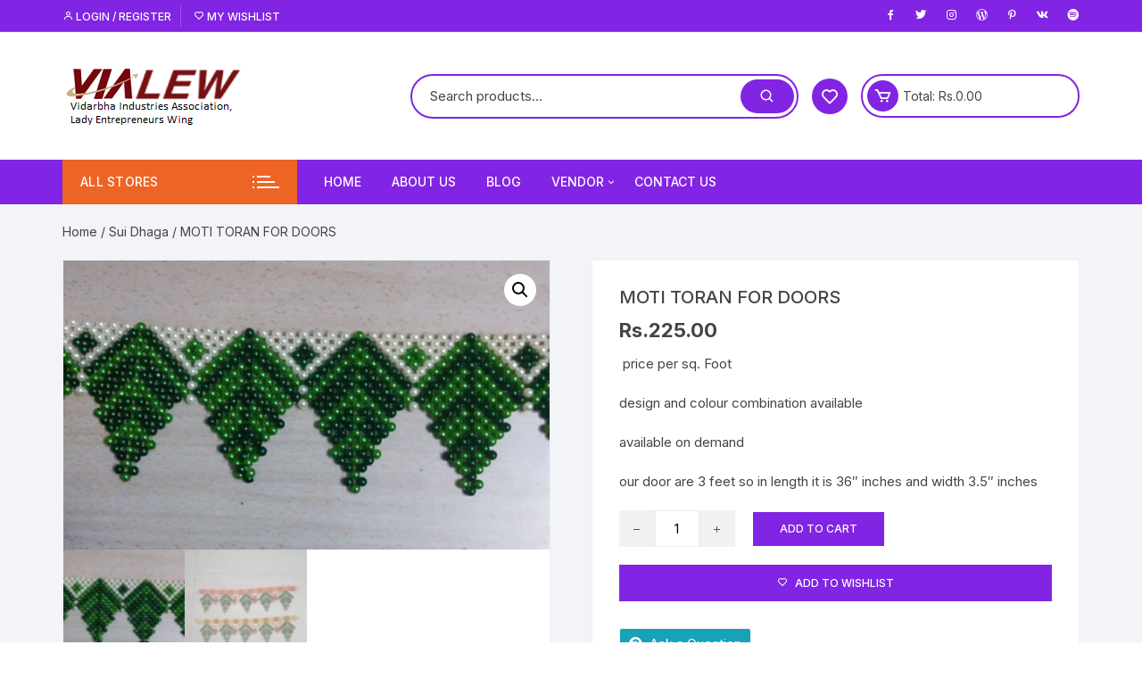

--- FILE ---
content_type: text/html; charset=UTF-8
request_url: https://vialewudyojika.com/product/moti-toran-for-doors/
body_size: 22857
content:
<!doctype html>
<html lang="en-US">
<head>
	<meta charset="UTF-8">
	<meta name="viewport" content="width=device-width, initial-scale=1">
	<link rel="profile" href="https://gmpg.org/xfn/11">

					<script>document.documentElement.className = document.documentElement.className + ' yes-js js_active js'</script>
			<title>MOTI TORAN FOR DOORS &#8211; VIA LEW</title>
<meta name='robots' content='max-image-preview:large' />
<link rel='dns-prefetch' href='//fonts.googleapis.com' />
<link rel="alternate" type="application/rss+xml" title="VIA LEW &raquo; Feed" href="https://vialewudyojika.com/feed/" />
<link rel="alternate" type="application/rss+xml" title="VIA LEW &raquo; Comments Feed" href="https://vialewudyojika.com/comments/feed/" />
<link rel="alternate" type="application/rss+xml" title="VIA LEW &raquo; MOTI TORAN FOR DOORS Comments Feed" href="https://vialewudyojika.com/product/moti-toran-for-doors/feed/" />
<link rel="alternate" title="oEmbed (JSON)" type="application/json+oembed" href="https://vialewudyojika.com/wp-json/oembed/1.0/embed?url=https%3A%2F%2Fvialewudyojika.com%2Fproduct%2Fmoti-toran-for-doors%2F" />
<link rel="alternate" title="oEmbed (XML)" type="text/xml+oembed" href="https://vialewudyojika.com/wp-json/oembed/1.0/embed?url=https%3A%2F%2Fvialewudyojika.com%2Fproduct%2Fmoti-toran-for-doors%2F&#038;format=xml" />
<style id='wp-img-auto-sizes-contain-inline-css' type='text/css'>
img:is([sizes=auto i],[sizes^="auto," i]){contain-intrinsic-size:3000px 1500px}
/*# sourceURL=wp-img-auto-sizes-contain-inline-css */
</style>
<link rel='stylesheet' id='formidable-css' href='https://vialewudyojika.com/wp-content/plugins/formidable/css/formidableforms.css?ver=10201304' type='text/css' media='all' />
<style id='wp-emoji-styles-inline-css' type='text/css'>

	img.wp-smiley, img.emoji {
		display: inline !important;
		border: none !important;
		box-shadow: none !important;
		height: 1em !important;
		width: 1em !important;
		margin: 0 0.07em !important;
		vertical-align: -0.1em !important;
		background: none !important;
		padding: 0 !important;
	}
/*# sourceURL=wp-emoji-styles-inline-css */
</style>
<link rel='stylesheet' id='wp-block-library-css' href='https://vialewudyojika.com/wp-includes/css/dist/block-library/style.min.css?ver=6.9' type='text/css' media='all' />
<style id='global-styles-inline-css' type='text/css'>
:root{--wp--preset--aspect-ratio--square: 1;--wp--preset--aspect-ratio--4-3: 4/3;--wp--preset--aspect-ratio--3-4: 3/4;--wp--preset--aspect-ratio--3-2: 3/2;--wp--preset--aspect-ratio--2-3: 2/3;--wp--preset--aspect-ratio--16-9: 16/9;--wp--preset--aspect-ratio--9-16: 9/16;--wp--preset--color--black: #000000;--wp--preset--color--cyan-bluish-gray: #abb8c3;--wp--preset--color--white: #ffffff;--wp--preset--color--pale-pink: #f78da7;--wp--preset--color--vivid-red: #cf2e2e;--wp--preset--color--luminous-vivid-orange: #ff6900;--wp--preset--color--luminous-vivid-amber: #fcb900;--wp--preset--color--light-green-cyan: #7bdcb5;--wp--preset--color--vivid-green-cyan: #00d084;--wp--preset--color--pale-cyan-blue: #8ed1fc;--wp--preset--color--vivid-cyan-blue: #0693e3;--wp--preset--color--vivid-purple: #9b51e0;--wp--preset--gradient--vivid-cyan-blue-to-vivid-purple: linear-gradient(135deg,rgb(6,147,227) 0%,rgb(155,81,224) 100%);--wp--preset--gradient--light-green-cyan-to-vivid-green-cyan: linear-gradient(135deg,rgb(122,220,180) 0%,rgb(0,208,130) 100%);--wp--preset--gradient--luminous-vivid-amber-to-luminous-vivid-orange: linear-gradient(135deg,rgb(252,185,0) 0%,rgb(255,105,0) 100%);--wp--preset--gradient--luminous-vivid-orange-to-vivid-red: linear-gradient(135deg,rgb(255,105,0) 0%,rgb(207,46,46) 100%);--wp--preset--gradient--very-light-gray-to-cyan-bluish-gray: linear-gradient(135deg,rgb(238,238,238) 0%,rgb(169,184,195) 100%);--wp--preset--gradient--cool-to-warm-spectrum: linear-gradient(135deg,rgb(74,234,220) 0%,rgb(151,120,209) 20%,rgb(207,42,186) 40%,rgb(238,44,130) 60%,rgb(251,105,98) 80%,rgb(254,248,76) 100%);--wp--preset--gradient--blush-light-purple: linear-gradient(135deg,rgb(255,206,236) 0%,rgb(152,150,240) 100%);--wp--preset--gradient--blush-bordeaux: linear-gradient(135deg,rgb(254,205,165) 0%,rgb(254,45,45) 50%,rgb(107,0,62) 100%);--wp--preset--gradient--luminous-dusk: linear-gradient(135deg,rgb(255,203,112) 0%,rgb(199,81,192) 50%,rgb(65,88,208) 100%);--wp--preset--gradient--pale-ocean: linear-gradient(135deg,rgb(255,245,203) 0%,rgb(182,227,212) 50%,rgb(51,167,181) 100%);--wp--preset--gradient--electric-grass: linear-gradient(135deg,rgb(202,248,128) 0%,rgb(113,206,126) 100%);--wp--preset--gradient--midnight: linear-gradient(135deg,rgb(2,3,129) 0%,rgb(40,116,252) 100%);--wp--preset--font-size--small: 13px;--wp--preset--font-size--medium: 20px;--wp--preset--font-size--large: 36px;--wp--preset--font-size--x-large: 42px;--wp--preset--spacing--20: 0.44rem;--wp--preset--spacing--30: 0.67rem;--wp--preset--spacing--40: 1rem;--wp--preset--spacing--50: 1.5rem;--wp--preset--spacing--60: 2.25rem;--wp--preset--spacing--70: 3.38rem;--wp--preset--spacing--80: 5.06rem;--wp--preset--shadow--natural: 6px 6px 9px rgba(0, 0, 0, 0.2);--wp--preset--shadow--deep: 12px 12px 50px rgba(0, 0, 0, 0.4);--wp--preset--shadow--sharp: 6px 6px 0px rgba(0, 0, 0, 0.2);--wp--preset--shadow--outlined: 6px 6px 0px -3px rgb(255, 255, 255), 6px 6px rgb(0, 0, 0);--wp--preset--shadow--crisp: 6px 6px 0px rgb(0, 0, 0);}:where(.is-layout-flex){gap: 0.5em;}:where(.is-layout-grid){gap: 0.5em;}body .is-layout-flex{display: flex;}.is-layout-flex{flex-wrap: wrap;align-items: center;}.is-layout-flex > :is(*, div){margin: 0;}body .is-layout-grid{display: grid;}.is-layout-grid > :is(*, div){margin: 0;}:where(.wp-block-columns.is-layout-flex){gap: 2em;}:where(.wp-block-columns.is-layout-grid){gap: 2em;}:where(.wp-block-post-template.is-layout-flex){gap: 1.25em;}:where(.wp-block-post-template.is-layout-grid){gap: 1.25em;}.has-black-color{color: var(--wp--preset--color--black) !important;}.has-cyan-bluish-gray-color{color: var(--wp--preset--color--cyan-bluish-gray) !important;}.has-white-color{color: var(--wp--preset--color--white) !important;}.has-pale-pink-color{color: var(--wp--preset--color--pale-pink) !important;}.has-vivid-red-color{color: var(--wp--preset--color--vivid-red) !important;}.has-luminous-vivid-orange-color{color: var(--wp--preset--color--luminous-vivid-orange) !important;}.has-luminous-vivid-amber-color{color: var(--wp--preset--color--luminous-vivid-amber) !important;}.has-light-green-cyan-color{color: var(--wp--preset--color--light-green-cyan) !important;}.has-vivid-green-cyan-color{color: var(--wp--preset--color--vivid-green-cyan) !important;}.has-pale-cyan-blue-color{color: var(--wp--preset--color--pale-cyan-blue) !important;}.has-vivid-cyan-blue-color{color: var(--wp--preset--color--vivid-cyan-blue) !important;}.has-vivid-purple-color{color: var(--wp--preset--color--vivid-purple) !important;}.has-black-background-color{background-color: var(--wp--preset--color--black) !important;}.has-cyan-bluish-gray-background-color{background-color: var(--wp--preset--color--cyan-bluish-gray) !important;}.has-white-background-color{background-color: var(--wp--preset--color--white) !important;}.has-pale-pink-background-color{background-color: var(--wp--preset--color--pale-pink) !important;}.has-vivid-red-background-color{background-color: var(--wp--preset--color--vivid-red) !important;}.has-luminous-vivid-orange-background-color{background-color: var(--wp--preset--color--luminous-vivid-orange) !important;}.has-luminous-vivid-amber-background-color{background-color: var(--wp--preset--color--luminous-vivid-amber) !important;}.has-light-green-cyan-background-color{background-color: var(--wp--preset--color--light-green-cyan) !important;}.has-vivid-green-cyan-background-color{background-color: var(--wp--preset--color--vivid-green-cyan) !important;}.has-pale-cyan-blue-background-color{background-color: var(--wp--preset--color--pale-cyan-blue) !important;}.has-vivid-cyan-blue-background-color{background-color: var(--wp--preset--color--vivid-cyan-blue) !important;}.has-vivid-purple-background-color{background-color: var(--wp--preset--color--vivid-purple) !important;}.has-black-border-color{border-color: var(--wp--preset--color--black) !important;}.has-cyan-bluish-gray-border-color{border-color: var(--wp--preset--color--cyan-bluish-gray) !important;}.has-white-border-color{border-color: var(--wp--preset--color--white) !important;}.has-pale-pink-border-color{border-color: var(--wp--preset--color--pale-pink) !important;}.has-vivid-red-border-color{border-color: var(--wp--preset--color--vivid-red) !important;}.has-luminous-vivid-orange-border-color{border-color: var(--wp--preset--color--luminous-vivid-orange) !important;}.has-luminous-vivid-amber-border-color{border-color: var(--wp--preset--color--luminous-vivid-amber) !important;}.has-light-green-cyan-border-color{border-color: var(--wp--preset--color--light-green-cyan) !important;}.has-vivid-green-cyan-border-color{border-color: var(--wp--preset--color--vivid-green-cyan) !important;}.has-pale-cyan-blue-border-color{border-color: var(--wp--preset--color--pale-cyan-blue) !important;}.has-vivid-cyan-blue-border-color{border-color: var(--wp--preset--color--vivid-cyan-blue) !important;}.has-vivid-purple-border-color{border-color: var(--wp--preset--color--vivid-purple) !important;}.has-vivid-cyan-blue-to-vivid-purple-gradient-background{background: var(--wp--preset--gradient--vivid-cyan-blue-to-vivid-purple) !important;}.has-light-green-cyan-to-vivid-green-cyan-gradient-background{background: var(--wp--preset--gradient--light-green-cyan-to-vivid-green-cyan) !important;}.has-luminous-vivid-amber-to-luminous-vivid-orange-gradient-background{background: var(--wp--preset--gradient--luminous-vivid-amber-to-luminous-vivid-orange) !important;}.has-luminous-vivid-orange-to-vivid-red-gradient-background{background: var(--wp--preset--gradient--luminous-vivid-orange-to-vivid-red) !important;}.has-very-light-gray-to-cyan-bluish-gray-gradient-background{background: var(--wp--preset--gradient--very-light-gray-to-cyan-bluish-gray) !important;}.has-cool-to-warm-spectrum-gradient-background{background: var(--wp--preset--gradient--cool-to-warm-spectrum) !important;}.has-blush-light-purple-gradient-background{background: var(--wp--preset--gradient--blush-light-purple) !important;}.has-blush-bordeaux-gradient-background{background: var(--wp--preset--gradient--blush-bordeaux) !important;}.has-luminous-dusk-gradient-background{background: var(--wp--preset--gradient--luminous-dusk) !important;}.has-pale-ocean-gradient-background{background: var(--wp--preset--gradient--pale-ocean) !important;}.has-electric-grass-gradient-background{background: var(--wp--preset--gradient--electric-grass) !important;}.has-midnight-gradient-background{background: var(--wp--preset--gradient--midnight) !important;}.has-small-font-size{font-size: var(--wp--preset--font-size--small) !important;}.has-medium-font-size{font-size: var(--wp--preset--font-size--medium) !important;}.has-large-font-size{font-size: var(--wp--preset--font-size--large) !important;}.has-x-large-font-size{font-size: var(--wp--preset--font-size--x-large) !important;}
/*# sourceURL=global-styles-inline-css */
</style>

<style id='classic-theme-styles-inline-css' type='text/css'>
/*! This file is auto-generated */
.wp-block-button__link{color:#fff;background-color:#32373c;border-radius:9999px;box-shadow:none;text-decoration:none;padding:calc(.667em + 2px) calc(1.333em + 2px);font-size:1.125em}.wp-block-file__button{background:#32373c;color:#fff;text-decoration:none}
/*# sourceURL=/wp-includes/css/classic-themes.min.css */
</style>
<link rel='stylesheet' id='contact-form-7-css' href='https://vialewudyojika.com/wp-content/plugins/contact-form-7/includes/css/styles.css?ver=5.3.2' type='text/css' media='all' />
<link rel='stylesheet' id='rs-plugin-settings-css' href='https://vialewudyojika.com/wp-content/plugins/revslider/public/assets/css/settings.css?ver=5.4.8.3' type='text/css' media='all' />
<style id='rs-plugin-settings-inline-css' type='text/css'>
#rs-demo-id {}
/*# sourceURL=rs-plugin-settings-inline-css */
</style>
<link rel='stylesheet' id='photoswipe-css' href='https://vialewudyojika.com/wp-content/plugins/woocommerce/assets/css/photoswipe/photoswipe.min.css?ver=4.9.2' type='text/css' media='all' />
<link rel='stylesheet' id='photoswipe-default-skin-css' href='https://vialewudyojika.com/wp-content/plugins/woocommerce/assets/css/photoswipe/default-skin/default-skin.min.css?ver=4.9.2' type='text/css' media='all' />
<link rel='stylesheet' id='woocommerce-layout-css' href='https://vialewudyojika.com/wp-content/plugins/woocommerce/assets/css/woocommerce-layout.css?ver=4.9.2' type='text/css' media='all' />
<link rel='stylesheet' id='woocommerce-smallscreen-css' href='https://vialewudyojika.com/wp-content/plugins/woocommerce/assets/css/woocommerce-smallscreen.css?ver=4.9.2' type='text/css' media='only screen and (max-width: 768px)' />
<link rel='stylesheet' id='woocommerce-general-css' href='https://vialewudyojika.com/wp-content/plugins/woocommerce/assets/css/woocommerce.css?ver=4.9.2' type='text/css' media='all' />
<style id='woocommerce-inline-inline-css' type='text/css'>
.woocommerce form .form-row .required { visibility: visible; }
/*# sourceURL=woocommerce-inline-inline-css */
</style>
<link rel='stylesheet' id='yith-quick-view-css' href='https://vialewudyojika.com/wp-content/plugins/yith-woocommerce-quick-view/assets/css/yith-quick-view.css?ver=1.4.9' type='text/css' media='all' />
<style id='yith-quick-view-inline-css' type='text/css'>

				#yith-quick-view-modal .yith-wcqv-main{background:#ffffff;}
				#yith-quick-view-close{color:#cdcdcd;}
				#yith-quick-view-close:hover{color:#ff0000;}
/*# sourceURL=yith-quick-view-inline-css */
</style>
<link rel='stylesheet' id='woocommerce_prettyPhoto_css-css' href='//vialewudyojika.com/wp-content/plugins/woocommerce/assets/css/prettyPhoto.css?ver=6.9' type='text/css' media='all' />
<link rel='stylesheet' id='jquery-selectBox-css' href='https://vialewudyojika.com/wp-content/plugins/yith-woocommerce-wishlist/assets/css/jquery.selectBox.css?ver=1.2.0' type='text/css' media='all' />
<link rel='stylesheet' id='yith-wcwl-font-awesome-css' href='https://vialewudyojika.com/wp-content/plugins/yith-woocommerce-wishlist/assets/css/font-awesome.css?ver=4.7.0' type='text/css' media='all' />
<link rel='stylesheet' id='yith-wcwl-main-css' href='https://vialewudyojika.com/wp-content/plugins/yith-woocommerce-wishlist/assets/css/style.css?ver=3.0.18' type='text/css' media='all' />
<style id='yith-wcwl-main-inline-css' type='text/css'>
.yith-wcwl-share li a{color: #FFFFFF;}.yith-wcwl-share li a:hover{color: #FFFFFF;}.yith-wcwl-share a.facebook{background: #39599E; background-color: #39599E;}.yith-wcwl-share a.facebook:hover{background: #39599E; background-color: #39599E;}.yith-wcwl-share a.twitter{background: #45AFE2; background-color: #45AFE2;}.yith-wcwl-share a.twitter:hover{background: #39599E; background-color: #39599E;}.yith-wcwl-share a.pinterest{background: #AB2E31; background-color: #AB2E31;}.yith-wcwl-share a.pinterest:hover{background: #39599E; background-color: #39599E;}.yith-wcwl-share a.email{background: #FBB102; background-color: #FBB102;}.yith-wcwl-share a.email:hover{background: #39599E; background-color: #39599E;}.yith-wcwl-share a.whatsapp{background: #00A901; background-color: #00A901;}.yith-wcwl-share a.whatsapp:hover{background: #39599E; background-color: #39599E;}
/*# sourceURL=yith-wcwl-main-inline-css */
</style>
<link rel='stylesheet' id='orchid-store-style-css' href='https://vialewudyojika.com/wp-content/themes/orchid-store-child/style.css?ver=6.9' type='text/css' media='all' />
<link rel='stylesheet' id='orchid-store-fonts-css' href='https://fonts.googleapis.com/css?family=Inter%3A400%2C500%2C600%2C700%2C800&#038;subset=latin%2Clatin-ext&#038;ver=6.9' type='text/css' media='all' />
<link rel='stylesheet' id='orchid-store-boxicons-css' href='https://vialewudyojika.com/wp-content/themes/orchid-store/assets/fonts/boxicons/boxicons.css?ver=1.2.2' type='text/css' media='all' />
<link rel='stylesheet' id='orchid-store-fontawesome-css' href='https://vialewudyojika.com/wp-content/themes/orchid-store/assets/fonts/fontawesome/fontawesome.css?ver=1.2.2' type='text/css' media='all' />
<link rel='stylesheet' id='orchid-store-main-style-css' href='https://vialewudyojika.com/wp-content/themes/orchid-store/assets/dist/css/main-style.css?ver=1.2.2' type='text/css' media='all' />
<style id='orchid-store-main-style-inline-css' type='text/css'>

			.editor-entry a,
			.quantity-button,
			.entry-404 h1 span,
			.banner-style-1 .caption span,
			.product-widget-style-2 .tab-nav ul li a.active {

				color: #8224e3;
			}

			button,
			.mobile-navigation,
			input[type='button'],
			input[type='reset'],
			input[type='submit'],
			.entry-tags a,
			.entry-cats ul li a,
			.button-general,
			a.button-general,
			#yith-quick-view-close,
			.woocommerce .add_to_cart_button,
			.woocommerce #respond input#submit, 
			.woocommerce input#submit, 
			.woocommerce a.button, 
			.woocommerce button.button, 
			.woocommerce input.button, 
			.woocommerce .cart .button, 
			.woocommerce .cart input.button, 
			.woocommerce button.button.alt, 
			.woocommerce a.button.alt, 
			.woocommerce input.button.alt,
			.orchid-backtotop,
			.category-nav li a:hover,
			.cta-style-1,
			.main-navigation,
			.header-style-1 .top-header,
			#yith-wcwl-popup-message,
			.header-style-1 .custom-search-entry button,
			.header-style-1 .custom-search-entry button:hover,
			.header-style-1 .custom-search .search-form button,
			.masterheader .mini-cart button,
			.owl-carousel button.owl-dot.active,
			.woocommerce .added_to_cart.wc-forward,
			.woocommerce div.product .entry-summary .yith-wcwl-add-to-wishlist a,
			.default-post-wrap .page-head .entry-cats ul li a:hover,
			.woocommerce nav.woocommerce-pagination ul li a:hover,
			.woocommerce .widget_price_filter .ui-slider .ui-slider-range,
			.woocommerce .widget_price_filter .ui-slider .ui-slider-handle,
			.woocommerce-page #add_payment_method #payment div.payment_box, 
			.woocommerce-cart #payment div.payment_box, 
			.woocommerce-checkout #payment div.payment_box,
			.header-style-1 .wishlist-icon-container a,
			.wc-block-grid .wp-block-button__link,
			.os-about-widget .social-icons ul li a,
			.patigation .page-numbers,
			.woocommerce .woocommerce-pagination .page-numbers li span, 
			.woocommerce .woocommerce-pagination .page-numbers li a,
			.woocommerce ul.products li .product-hover-items ul li a,
			.woocommerce #respond input#submit.alt.disabled,
			.woocommerce #respond input#submit.alt:disabled,
			.woocommerce #respond input#submit.alt:disabled[disabled],
			.woocommerce a.button.alt.disabled,
			.woocommerce a.button.alt:disabled,
			.woocommerce a.button.alt:disabled[disabled],
			.woocommerce button.button.alt.disabled,
			.woocommerce button.button.alt:disabled,
			.woocommerce button.button.alt:disabled[disabled],
			.woocommerce input.button.alt.disabled,
			.woocommerce input.button.alt:disabled,
			.woocommerce input.button.alt:disabled:hover,
			.woocommerce input.button.alt:disabled[disabled],
			.product-widget-style-3 .owl-carousel .owl-nav button.owl-next, 
			.product-widget-style-3 .owl-carousel .owl-nav button.owl-prev,
			.mobile-header-style-1 .bottom-block,
			.woocommerce-store-notice.demo_store {

				background-color: #8224e3;
			}

			section .section-title h2:after, 
			section .section-title h3:after {

				content:'';
				background-color: #8224e3;
			}

			.widget .widget-title h3:after {

				content:'';
				border-top-color:#8224e3;
			}

			.woocommerce-page .woocommerce-MyAccount-content p a {

				border-bottom-color:#8224e3;
			}

			#add_payment_method #payment div.payment_box::before, 
			.woocommerce-cart #payment div.payment_box::before, 
			.woocommerce-checkout #payment div.payment_box::before {

				content:'';
				border-bottom-color: #8224e3;
			}
			
			.category-nav ul,
			.masterheader .mini-cart,
			.header-style-1 .custom-search-entry,
			.header-style-1 .custom-search-entry .select-custom {

				border-color: #8224e3;
			}
			a:hover,
			.quantity-button:hover,
			.entry-metas ul li a:hover,
			.footer a:hover,
			.editor-entry a:hover,
			.widget_archive a:hover,
			.widget_categories a:hover,
			.widget_recent_entries a:hover,
			.widget_meta a:hover,
			.widget_product_categories a:hover,
			.widget_rss li a:hover,
			.widget_pages li a:hover,
			.widget_nav_menu li a:hover,
			.woocommerce-widget-layered-nav ul li a:hover,
			.widget_rss .widget-title h3 a:hover,
			.widget_rss ul li a:hover,
			.masterheader .social-icons ul li a:hover,
			.comments-area .comment-body .reply a:hover,
			.comments-area .comment-body .reply a:focus,
			.comments-area .comment-body .fn a:hover,
			.comments-area .comment-body .fn a:focus,
			.footer .widget_rss ul li a:hover,
			.comments-area .comment-body .fn:hover,
			.comments-area .comment-body .fn a:hover,
			.comments-area .comment-body .reply a:hover, 
			.comments-area .comment-body .comment-metadata a:hover,
			.comments-area .comment-body .comment-metadata .edit-link:hover,
			.masterheader .topbar-items a:hover,
			.default-page-wrap .page-head .entry-metas ul li a:hover,
			.default-post-wrap .page-head .entry-metas ul li a:hover,
			.mini-cart-open .woocommerce.widget_shopping_cart .cart_list li a:hover,
			.woocommerce .woocommerce-breadcrumb a:hover,
			.breadcrumb-trail ul li a:hover,
			.os-page-breadcrumb-wrap .breadcrumb-trail ul li a:hover,
			.woocommerce .os-page-breadcrumb-wrap .woocommerce-breadcrumb a:hover,
			.os-breadcrumb-wrap ul li a:hover,
			.woocommerce-page a.edit:hover,
			.footer .footer-bottom p a:hover,
			.footer .copyrights a:hover, 
			.footer .widget_nav_menu ul li a:hover, 
			.footer .widget_rss .widget_title h3 a:hover, 
			.footer .widget_tag_cloud .tagcloud a:hover,
			.wc-block-grid .wc-block-grid__product-title:hover,
			.site-navigation ul li .sub-menu.mega-menu-sub-menu li a:hover {

				color: #ee6425;
			}

			button:hover,
			input[type='button']:hover,
			input[type='reset']:hover,
			input[type='submit']:hover,
			.orchid-backtotop:hover,
			.entry-tags a:hover,
			.entry-cats ul li a:hover,
			.button-general:hover,
			a.button-general:hover,
			#yith-quick-view-close:hover,
			.woocommerce .add_to_cart_button:hover,
			.woocommerce #respond input#submit:hover, 
			.woocommerce input#submit:hover, 
			.woocommerce a.button:hover, 
			.woocommerce button.button:hover, 
			.woocommerce input.button:hover, 
			.woocommerce .cart .button:hover, 
			.woocommerce .cart input.button:hover, 
			.woocommerce button.button.alt:hover, 
			.woocommerce a.button.alt:hover, 
			.woocommerce input.button.alt:hover,
			.masterheader .mini-cart button:hover,
			.woocommerce .product-hover-items ul li a:hover,
			.owl-carousel .owl-nav button.owl-next:hover,
			.owl-carousel .owl-nav button.owl-prev:hover,
			.woocommerce .added_to_cart.wc-forward:hover,
			.category-navigation .cat-nav-trigger,
			.wc-block-grid .wp-block-button__link:hover,
			.header-style-1 .wishlist-icon-container a:hover,
			.header-style-1 .custom-search .search-form button:hover,
			.os-about-widget .social-icons ul li a:hover,
			.woocommerce ul.products li .product-hover-items ul li a:hover,
			.woocommerce div.product .entry-summary .yith-wcwl-add-to-wishlist a:hover,
			.patigation .page-numbers.current,
			.patigation .page-numbers:hover,
			.woocommerce .woocommerce-pagination .page-numbers li a:hover, 
			.woocommerce .woocommerce-pagination .page-numbers li .current,
			.woocommerce a.button.alt:disabled:hover,
			.woocommerce a.button.alt.disabled:hover,
			.woocommerce button.button.alt:disabled:hover,
			.woocommerce button.button.alt.disabled:hover,
			.woocommerce input.button.alt.disabled:hover,
			.woocommerce a.button.alt:disabled[disabled]:hover,
			.woocommerce #respond input#submit.alt:disabled:hover,
			.woocommerce #respond input#submit.alt.disabled:hover,
			.woocommerce button.button.alt:disabled[disabled]:hover,
			.woocommerce input.button.alt:disabled[disabled]:hover,
			.woocommerce #respond input#submit.alt:disabled[disabled]:hover,
			.product-widget-style-3 .owl-carousel .owl-nav button.owl-next:hover, 
			.product-widget-style-3 .owl-carousel .owl-nav button.owl-prev:hover {

				background-color: #ee6425;
			}

			@media ( min-width: 992px ) {

				.site-navigation ul li .sub-menu li a:hover, 
				.site-navigation ul li .children li a:hover {

					background-color: #ee6425;
				}
			}

			.widget_tag_cloud .tagcloud a:hover,
			.widget_product_tag_cloud .tagcloud a:hover {

				border-color: #ee6425;
			}
/*# sourceURL=orchid-store-main-style-inline-css */
</style>
<link rel='stylesheet' id='wcfm_enquiry_tab_css-css' href='https://vialewudyojika.com/wp-content/plugins/wc-frontend-manager/assets/css/min/enquiry/wcfm-style-enquiry-tab.css?ver=6.7.1' type='text/css' media='all' />
<link rel='stylesheet' id='wcfm_product_multivendor_css-css' href='https://vialewudyojika.com/wp-content/plugins/wc-multivendor-marketplace/assets/css/product_multivendor/wcfmmp-style-product-multivendor.css?ver=6.7.1' type='text/css' media='all' />
<link rel='stylesheet' id='wcfm_core_css-css' href='https://vialewudyojika.com/wp-content/plugins/wc-frontend-manager/assets/css/min/wcfm-style-core.css?ver=6.7.1' type='text/css' media='all' />
<link rel='stylesheet' id='wcfmvm_custom_subscribe_button_css-css' href='https://vialewudyojika.com/wp-content/uploads/wcfm/wcfmvm-style-custom-subscribe-button-1596714232.css?ver=2.11.2' type='text/css' media='all' />
<link rel='stylesheet' id='jquery-ui-style-css' href='https://vialewudyojika.com/wp-content/plugins/woocommerce/assets/css/jquery-ui/jquery-ui.min.css?ver=4.9.2' type='text/css' media='all' />
<link rel='stylesheet' id='wcfm_fa_icon_css-css' href='https://vialewudyojika.com/wp-content/plugins/wc-frontend-manager/assets/fonts/font-awesome/css/wcfmicon.min.css?ver=6.7.1' type='text/css' media='all' />
<link rel='stylesheet' id='cf7cf-style-css' href='https://vialewudyojika.com/wp-content/plugins/cf7-conditional-fields/style.css?ver=2.3.10' type='text/css' media='all' />
<link rel='stylesheet' id='wcfmmp_product_css-css' href='https://vialewudyojika.com/wp-content/plugins/wc-multivendor-marketplace/assets/css/min/store/wcfmmp-style-product.css?ver=3.6.1' type='text/css' media='all' />
<link rel='stylesheet' id='wcfmu_core_css-css' href='https://vialewudyojika.com/wp-content/plugins/wc-frontend-manager-ultimate/assets/css/wcfmu-style-core.css?ver=6.4.2' type='text/css' media='all' />
<script type="text/javascript" src="https://vialewudyojika.com/wp-includes/js/jquery/jquery.min.js?ver=3.7.1" id="jquery-core-js"></script>
<script type="text/javascript" src="https://vialewudyojika.com/wp-includes/js/jquery/jquery-migrate.min.js?ver=3.4.1" id="jquery-migrate-js"></script>
<script type="text/javascript" src="https://vialewudyojika.com/wp-content/plugins/revslider/public/assets/js/jquery.themepunch.tools.min.js?ver=5.4.8.3" id="tp-tools-js"></script>
<script type="text/javascript" src="https://vialewudyojika.com/wp-content/plugins/revslider/public/assets/js/jquery.themepunch.revolution.min.js?ver=5.4.8.3" id="revmin-js"></script>
<link rel="https://api.w.org/" href="https://vialewudyojika.com/wp-json/" /><link rel="alternate" title="JSON" type="application/json" href="https://vialewudyojika.com/wp-json/wp/v2/product/7891" /><link rel="EditURI" type="application/rsd+xml" title="RSD" href="https://vialewudyojika.com/xmlrpc.php?rsd" />
<meta name="generator" content="WordPress 6.9" />
<meta name="generator" content="WooCommerce 4.9.2" />
<link rel="canonical" href="https://vialewudyojika.com/product/moti-toran-for-doors/" />
<link rel='shortlink' href='https://vialewudyojika.com/?p=7891' />
<script type="text/javascript">document.documentElement.className += " js";</script>
		<script>
			document.documentElement.className = document.documentElement.className.replace( 'no-js', 'js' );
		</script>
				<style>
			.no-js img.lazyload { display: none; }
			figure.wp-block-image img.lazyloading { min-width: 150px; }
							.lazyload, .lazyloading { opacity: 0; }
				.lazyloaded {
					opacity: 1;
					transition: opacity 400ms;
					transition-delay: 0ms;
				}
					</style>
			<noscript><style>.woocommerce-product-gallery{ opacity: 1 !important; }</style></noscript>
	<meta name="generator" content="Powered by Slider Revolution 5.4.8.3 - responsive, Mobile-Friendly Slider Plugin for WordPress with comfortable drag and drop interface." />
<link rel="icon" href="https://vialewudyojika.com/wp-content/uploads/2020/08/cropped-logo-2-1-32x32.png" sizes="32x32" />
<link rel="icon" href="https://vialewudyojika.com/wp-content/uploads/2020/08/cropped-logo-2-1-192x192.png" sizes="192x192" />
<link rel="apple-touch-icon" href="https://vialewudyojika.com/wp-content/uploads/2020/08/cropped-logo-2-1-180x180.png" />
<meta name="msapplication-TileImage" content="https://vialewudyojika.com/wp-content/uploads/2020/08/cropped-logo-2-1-270x270.png" />
<script type="text/javascript">function setREVStartSize(e){									
						try{ e.c=jQuery(e.c);var i=jQuery(window).width(),t=9999,r=0,n=0,l=0,f=0,s=0,h=0;
							if(e.responsiveLevels&&(jQuery.each(e.responsiveLevels,function(e,f){f>i&&(t=r=f,l=e),i>f&&f>r&&(r=f,n=e)}),t>r&&(l=n)),f=e.gridheight[l]||e.gridheight[0]||e.gridheight,s=e.gridwidth[l]||e.gridwidth[0]||e.gridwidth,h=i/s,h=h>1?1:h,f=Math.round(h*f),"fullscreen"==e.sliderLayout){var u=(e.c.width(),jQuery(window).height());if(void 0!=e.fullScreenOffsetContainer){var c=e.fullScreenOffsetContainer.split(",");if (c) jQuery.each(c,function(e,i){u=jQuery(i).length>0?u-jQuery(i).outerHeight(!0):u}),e.fullScreenOffset.split("%").length>1&&void 0!=e.fullScreenOffset&&e.fullScreenOffset.length>0?u-=jQuery(window).height()*parseInt(e.fullScreenOffset,0)/100:void 0!=e.fullScreenOffset&&e.fullScreenOffset.length>0&&(u-=parseInt(e.fullScreenOffset,0))}f=u}else void 0!=e.minHeight&&f<e.minHeight&&(f=e.minHeight);e.c.closest(".rev_slider_wrapper").css({height:f})					
						}catch(d){console.log("Failure at Presize of Slider:"+d)}						
					};</script>
		<style type="text/css" id="wp-custom-css">
			.banner-style-1 .thumb .mask {
    background-color: rgba(0,0,0,.3);
}

.wcfmmp-store-search-form
{
	display:none;
}
.wcfmmp-store-lists-sorting
{
	display:none;
}



.wp-core-ui .button-group.button-large .button, .wp-core-ui .button.button-large {
   
    padding: 0 49px 0 10px;
    margin-top: -10px;
}

.store-avatar {
	display:none;
}

#wcfmmp-store .logo_area 
{
	display:none;
}
		</style>
		 			<script type="text/javascript">
 			  jQuery(document).ready(function($) {
 			  	setTimeout(function() {
						if( $('.wcfm_fbc_chatwindow').length > 0 ) {
							$('.wcfm-chat-now').each(function() {
								$(this).click(function() {
									$('.wcfm_fbc_chatwindow').toggleClass( 'wcfm_custom_hide', function() {	
										if( $('.wcfm_fbc_chatwindow').hasClass( 'wcfm_custom_hide' ) ) {
											$('#FBC_chat_btn').hide();
											$('#FBC_chat').show();
										}
									});
								});
							});
						}
					}, 2000 );
 			  });  
 			</script>
 			</head>

<body class="wp-singular product-template-default single single-product postid-7891 wp-custom-logo wp-theme-orchid-store wp-child-theme-orchid-store-child theme-orchid-store woocommerce woocommerce-page woocommerce-no-js no-sidebar woocommerce-active wcfm-theme-orchid-store elementor-default elementor-kit-926">
		<div id="page" class="site __os-page-wrap__">

		<a class="skip-link screen-reader-text" href="#content">Skip to content</a>

		<header class="masterheader desktop-header header-style-1">
    <div class="header-inner">
                    <div class="top-header">
                <div class="__os-container__">
                    <div class="os-row">
                        <div class="os-col left-col">
                           <div class="topbar-items">
                                        <nav class="login_register_link">
            <ul>
            	                    <li>
                    	                    		<a href="https://vialewudyojika.com/my-account/"><i class='bx bx-user'></i> Login / Register</a>
                    		                    </li>
                                    	<li><a href="https://vialewudyojika.com/wishlist"><i class='bx bx-heart'></i> My Wishlist</a></li>
                	            </ul>
        </nav>
		                            </div><!-- .topbar-items -->
                        </div><!-- .os-col.left-col -->
                                                    <div class="os-col right-col">
                                 <div class="social-icons">
                                    <ul class="social-icons-list">
                                                                                    <li>
                                                <a href="https://www.facebook.com/Vidarbhaindustriesassociation/"></a>
                                            </li>
                                                                                        <li>
                                                <a href="https://twitter.com/"></a>
                                            </li>
                                                                                        <li>
                                                <a href="https://instagram.com/"></a>
                                            </li>
                                                                                        <li>
                                                <a href="https://wordpress.com/"></a>
                                            </li>
                                                                                        <li>
                                                <a href="https://pinterest.com/"></a>
                                            </li>
                                                                                        <li>
                                                <a href="https://vk.com/"></a>
                                            </li>
                                                                                        <li>
                                                <a href="https://spotify.com/"></a>
                                            </li>
                                                                                </ul>
                                </div><!-- // social-icons -->
                            </div><!-- .os-col.right-col -->
                                                </div><!-- .os-row -->
                </div><!-- .__os-container__ -->
            </div><!-- .top-header -->
                    <div class="mid-header">
            <div class="__os-container__">
                <div class="os-row ">
                    <div class="os-col logo-col">
                        		<div class="site-branding">
			<a href="https://vialewudyojika.com/" class="custom-logo-link" rel="home"><img width="204" height="83"   alt="VIA LEW" decoding="async" data-src="https://vialewudyojika.com/wp-content/uploads/2020/08/cropped-LOGO.png" class="custom-logo lazyload" src="[data-uri]" /><noscript><img width="204" height="83"   alt="VIA LEW" decoding="async" data-src="https://vialewudyojika.com/wp-content/uploads/2020/08/cropped-LOGO.png" class="custom-logo lazyload" src="[data-uri]" /><noscript><img width="204" height="83" src="https://vialewudyojika.com/wp-content/uploads/2020/08/cropped-LOGO.png" class="custom-logo" alt="VIA LEW" decoding="async" /></noscript></noscript></a>        </div><!-- site-branding -->
		                    </div><!-- .os-col.logo-col -->
                                            <div class="os-col extra-col">
                            <div class="aside-right">
                                		<div class="custom-search ">
	        <form role="search" method="get" class="woocommerce-product-search" action="https://vialewudyojika.com/">
	<div class="custom-search-entry">
		<input type="search" id="woocommerce-product-search-field-0" class="search-field" placeholder="Search products&hellip;" value="" name="s" />
		<button type="submit"><i class='bx bx-search'></i></button>
		<input type="hidden" name="post_type" value="product" />
	</div>
</form>	    </div><!-- .custom-search -->
		                                    <div class="wishlist-minicart-wrapper">
                                        <div class="wishlist-minicart-inner">
                                                    <div class="wishlist-icon-container">
                <a href="https://vialewudyojika.com/wishlist"><i class='bx bx-heart'></i></a>
            </div><!-- .wishlist-icon-container -->
            		<div class="mini-cart">
            <button class="trigger-mini-cart">
            	<i class='bx bx-cart'></i>
            </button><!-- .trigger-mini-cart -->
            <span class="cart-amount">Total:	            <span class="price">	                
                    <span class="woocommerce-Price-amount amount os-minicart-amount"><span class="woocommerce-Price-amount amount"><span class="woocommerce-Price-currencySymbol">Rs.</span>0.00</span></span>
	            </span><!-- .price -->
            </span><!-- .cart-amount -->
                            <div class="mini-cart-open">
                    <div class="mini-cart-items">
                        <div class="widget woocommerce widget_shopping_cart"><div class="widget_shopping_cart_content"></div></div>                    </div><!-- .mini-cart-tems -->
                </div><!-- .mini-cart-open -->
                        </div><!-- .mini-cart -->
		                                        </div><!-- . wishlist-minicart-inner -->
                                    </div>
                                                                </div><!-- .aside-right -->
                        </div><!-- .os-col.extra-col -->
                                        </div><!-- .os-row -->
            </div><!-- .__os-container__ -->
        </div><!-- .mid-header -->
        <div class="bottom-header">
            <div class="main-navigation"> 
                <div class="__os-container__">
                    <div class="os-row os-nav-row ">
                                                    <div class="os-col os-nav-col-left">
                                <div class="category-navigation">
                                    <button class="cat-nav-trigger">
                                                                                    <span class="title">All Stores</span>
                                                                                    <span class="icon">
                                            <span class="line"></span>
                                            <span class="line"></span>
                                            <span class="line"></span>
                                        </span>
                                    </button><!-- . cat-nav-trigger -->
                                    
                                    <ul id="menu-secondary-menu" class="category-navigation-list"><li id="nav-menu-item-2592" class="main-menu-item  menu-item-even menu-item-depth-0 menu-item menu-item-type-custom menu-item-object-custom menu-item-has-children menu-item-has-mega-children"><a href="#" class="menu-link main-menu-link">(i)</a>
<ul class="sub-menu menu-odd  menu-depth-1">
	<li id="nav-menu-item-1319" class="sub-menu-item  menu-item-odd menu-item-depth-1 menu-item menu-item-type-custom menu-item-object-custom mega-sub-menu-group"><a href="https://vialewudyojika.com/store/anjali-creations/" class="menu-link sub-menu-link">Anjali Creations</a></li>
	<li id="nav-menu-item-2549" class="sub-menu-item  menu-item-odd menu-item-depth-1 menu-item menu-item-type-custom menu-item-object-custom"><a href="https://vialewudyojika.com/store/artefakt/" class="menu-link sub-menu-link">Artefakt</a></li>
	<li id="nav-menu-item-2550" class="sub-menu-item  menu-item-odd menu-item-depth-1 menu-item menu-item-type-custom menu-item-object-custom mega-sub-menu-group"><a href="https://vialewudyojika.com/store/bjs-color-n-pattern/" class="menu-link sub-menu-link">BJ&#8217;s COLOR N PATTERN</a></li>
	<li id="nav-menu-item-2556" class="sub-menu-item  menu-item-odd menu-item-depth-1 menu-item menu-item-type-custom menu-item-object-custom mega-sub-menu-group"><a href="https://vialewudyojika.com/store/blissful-arts/" class="menu-link sub-menu-link">Blissful Arts</a></li>
	<li id="nav-menu-item-2551" class="sub-menu-item  menu-item-odd menu-item-depth-1 menu-item menu-item-type-custom menu-item-object-custom mega-sub-menu-group"><a href="https://vialewudyojika.com/store/citspray/" class="menu-link sub-menu-link">CitSpray</a></li>
	<li id="nav-menu-item-2552" class="sub-menu-item  menu-item-odd menu-item-depth-1 menu-item menu-item-type-custom menu-item-object-custom mega-sub-menu-group"><a href="https://vialewudyojika.com/store/decokraft/" class="menu-link sub-menu-link">Decokraft</a></li>
</ul>
</li>
<li id="nav-menu-item-2593" class="main-menu-item  menu-item-even menu-item-depth-0 menu-item menu-item-type-custom menu-item-object-custom menu-item-has-children"><a href="#" class="menu-link main-menu-link">(ii)</a>
<ul class="sub-menu menu-odd  menu-depth-1">
	<li id="nav-menu-item-2554" class="sub-menu-item  menu-item-odd menu-item-depth-1 menu-item menu-item-type-custom menu-item-object-custom mega-sub-menu-group"><a href="https://vialewudyojika.com/store/disha-designings/" class="menu-link sub-menu-link">DISHA DESIGNINGS</a></li>
	<li id="nav-menu-item-2555" class="sub-menu-item  menu-item-odd menu-item-depth-1 menu-item menu-item-type-custom menu-item-object-custom mega-sub-menu-group"><a href="https://vialewudyojika.com/store/fehmis-art/" class="menu-link sub-menu-link">Fehmi’s art</a></li>
	<li id="nav-menu-item-2557" class="sub-menu-item  menu-item-odd menu-item-depth-1 menu-item menu-item-type-custom menu-item-object-custom mega-sub-menu-group"><a href="https://vialewudyojika.com/store/indi-fusion/" class="menu-link sub-menu-link">Indi Fusion</a></li>
	<li id="nav-menu-item-1318" class="sub-menu-item  menu-item-odd menu-item-depth-1 menu-item menu-item-type-custom menu-item-object-custom mega-sub-menu-group"><a href="https://vialewudyojika.com/store/indo-herbals/" class="menu-link sub-menu-link">Indo herbals</a></li>
	<li id="nav-menu-item-2558" class="sub-menu-item  menu-item-odd menu-item-depth-1 menu-item menu-item-type-custom menu-item-object-custom mega-sub-menu-group"><a href="https://vialewudyojika.com/store/its-new-always/" class="menu-link sub-menu-link">It&#8217;s New Always&#8230;</a></li>
	<li id="nav-menu-item-2597" class="sub-menu-item  menu-item-odd menu-item-depth-1 menu-item menu-item-type-custom menu-item-object-custom mega-sub-menu-group"><a href="https://vialewudyojika.com/store/kala-sagar-kanha/" class="menu-link sub-menu-link">Kala Sagar&#8217;s &#8220;KANHA&#8221;</a></li>
</ul>
</li>
<li id="nav-menu-item-2594" class="main-menu-item  menu-item-even menu-item-depth-0 menu-item menu-item-type-custom menu-item-object-custom menu-item-has-children"><a href="#" class="menu-link main-menu-link">(iii)</a>
<ul class="sub-menu menu-odd  menu-depth-1">
	<li id="nav-menu-item-2560" class="sub-menu-item  menu-item-odd menu-item-depth-1 menu-item menu-item-type-custom menu-item-object-custom mega-sub-menu-group"><a href="https://vialewudyojika.com/store/kriavi-enterprises/" class="menu-link sub-menu-link">KRIAVI ENTERPRISES</a></li>
	<li id="nav-menu-item-2561" class="sub-menu-item  menu-item-odd menu-item-depth-1 menu-item menu-item-type-custom menu-item-object-custom mega-sub-menu-group"><a href="https://vialewudyojika.com/store/nanis-buildcon-pvt-ltd/" class="menu-link sub-menu-link">Nani&#8217;s buildcon pvt ltd</a></li>
	<li id="nav-menu-item-1316" class="sub-menu-item  menu-item-odd menu-item-depth-1 menu-item menu-item-type-custom menu-item-object-custom mega-sub-menu-group"><a href="https://vialewudyojika.com/store/navitas-lightings/" class="menu-link sub-menu-link">Navitas Lightings</a></li>
	<li id="nav-menu-item-1315" class="sub-menu-item  menu-item-odd menu-item-depth-1 menu-item menu-item-type-custom menu-item-object-custom mega-sub-menu-group"><a href="https://vialewudyojika.com/store/passionwear/" class="menu-link sub-menu-link">Passionwear</a></li>
	<li id="nav-menu-item-2562" class="sub-menu-item  menu-item-odd menu-item-depth-1 menu-item menu-item-type-custom menu-item-object-custom mega-sub-menu-group"><a href="https://vialewudyojika.com/store/reshamrui/" class="menu-link sub-menu-link">Reshamrui</a></li>
	<li id="nav-menu-item-1317" class="sub-menu-item  menu-item-odd menu-item-depth-1 menu-item menu-item-type-custom menu-item-object-custom mega-sub-menu-group"><a href="https://vialewudyojika.com/store/rutrop-enterprises/" class="menu-link sub-menu-link">Rutrop Enterprises</a></li>
</ul>
</li>
<li id="nav-menu-item-2595" class="main-menu-item  menu-item-even menu-item-depth-0 menu-item menu-item-type-custom menu-item-object-custom menu-item-has-children"><a href="#" class="menu-link main-menu-link">(iv)</a>
<ul class="sub-menu menu-odd  menu-depth-1">
	<li id="nav-menu-item-3253" class="sub-menu-item  menu-item-odd menu-item-depth-1 menu-item menu-item-type-custom menu-item-object-custom"><a href="https://vialewudyojika.com/store/sonali/" class="menu-link sub-menu-link">Sonali – (Sonali Wakhare)</a></li>
	<li id="nav-menu-item-2563" class="sub-menu-item  menu-item-odd menu-item-depth-1 menu-item menu-item-type-custom menu-item-object-custom mega-sub-menu-group"><a href="https://vialewudyojika.com/store/swar-creations/" class="menu-link sub-menu-link">Swar Creations</a></li>
	<li id="nav-menu-item-2564" class="sub-menu-item  menu-item-odd menu-item-depth-1 menu-item menu-item-type-custom menu-item-object-custom mega-sub-menu-group"><a href="https://vialewudyojika.com/store/vaipani-herbal/" class="menu-link sub-menu-link">Vaipani Herbal</a></li>
</ul>
</li>
</ul>                                </div><!-- .site-navigation category-navigation -->
                            </div><!-- .os-col.os-nav-col-left -->
                                                    <div class="os-col os-nav-col-right">
                            <div class="menu-toggle">
                                <button class="mobile-menu-toggle-btn">
                                    <span class="hamburger-bar"></span>
                                    <span class="hamburger-bar"></span>
                                    <span class="hamburger-bar"></span>
                                </button>
                            </div><!-- .meu-toggle -->
                            		<nav id="site-navigation" class="site-navigation">
			<ul id="primary-menu" class="primary-menu"><li id="nav-menu-item-932" class="main-menu-item  menu-item-even menu-item-depth-0 menu-item menu-item-type-post_type menu-item-object-page menu-item-home"><a href="https://vialewudyojika.com/" class="menu-link main-menu-link">Home</a></li>
<li id="nav-menu-item-1051" class="main-menu-item  menu-item-even menu-item-depth-0 menu-item menu-item-type-post_type menu-item-object-page"><a href="https://vialewudyojika.com/about-us/" class="menu-link main-menu-link">About Us</a></li>
<li id="nav-menu-item-2527" class="main-menu-item  menu-item-even menu-item-depth-0 menu-item menu-item-type-custom menu-item-object-custom menu-item-home"><a href="https://vialewudyojika.com/#blog" class="menu-link main-menu-link">Blog</a></li>
<li id="nav-menu-item-956" class="main-menu-item  menu-item-even menu-item-depth-0 menu-item menu-item-type-custom menu-item-object-custom menu-item-has-children"><a href="#" class="menu-link main-menu-link">Vendor</a>
<ul class="sub-menu menu-odd  menu-depth-1">
	<li id="nav-menu-item-945" class="sub-menu-item  menu-item-odd menu-item-depth-1 menu-item menu-item-type-post_type menu-item-object-page"><a href="https://vialewudyojika.com/vendor-registration/" class="menu-link sub-menu-link">Vendor Registration</a></li>
	<li id="nav-menu-item-973" class="sub-menu-item  menu-item-odd menu-item-depth-1 menu-item menu-item-type-post_type menu-item-object-page"><a href="https://vialewudyojika.com/stores/" class="menu-link sub-menu-link">Stores</a></li>
</ul>
</li>
<li id="nav-menu-item-1122" class="main-menu-item  menu-item-even menu-item-depth-0 menu-item menu-item-type-post_type menu-item-object-page"><a href="https://vialewudyojika.com/contact-us/" class="menu-link main-menu-link">Contact us</a></li>
</ul>		</nav><!-- .site-navigation.site-navigation -->
		                        </div><!-- // os-col os-nav-col-right -->
                    </div><!-- // os-row os-nav-row -->
                </div><!-- .__os-container__ -->
            </div><!-- .main-navigation -->
        </div><!-- .bottom-header -->
    </div><!-- .header-inner -->
</header><!-- .masterheader.header-style-1 --><header class="masterheader mobile-header header-style-1 mobile-header-style-1">
    <div class="header-inner">
                         <div class="top-header top-block">
                    <div class="__os-container__">
                        <div class="block-entry os-row">
                                                                <div class="social-icons flex-col">
                                        <ul class="social-icons-list">
                                                                                    <li>
                                                <a href="https://www.facebook.com/Vidarbhaindustriesassociation/"></a>
                                            </li>
                                                                                        <li>
                                                <a href="https://twitter.com/"></a>
                                            </li>
                                                                                        <li>
                                                <a href="https://instagram.com/"></a>
                                            </li>
                                                                                        <li>
                                                <a href="https://wordpress.com/"></a>
                                            </li>
                                                                                        <li>
                                                <a href="https://pinterest.com/"></a>
                                            </li>
                                                                                        <li>
                                                <a href="https://vk.com/"></a>
                                            </li>
                                                                                        <li>
                                                <a href="https://spotify.com/"></a>
                                            </li>
                                                                                    </ul>
                                    </div><!-- // social-icons -->
                                                            </div><!-- // block-entry -->
                    </div><!-- // __os-container__ -->
                </div><!-- // top-block -->
                        <div class="mid-block">
            <div class="__os-container__">
                <div class="block-entry os-row">
                    <div class="branding flex-col">
                        		<div class="site-branding">
			<a href="https://vialewudyojika.com/" class="custom-logo-link" rel="home"><img width="204" height="83"   alt="VIA LEW" decoding="async" data-src="https://vialewudyojika.com/wp-content/uploads/2020/08/cropped-LOGO.png" class="custom-logo lazyload" src="[data-uri]" /><noscript><img width="204" height="83"   alt="VIA LEW" decoding="async" data-src="https://vialewudyojika.com/wp-content/uploads/2020/08/cropped-LOGO.png" class="custom-logo lazyload" src="[data-uri]" /><noscript><img width="204" height="83" src="https://vialewudyojika.com/wp-content/uploads/2020/08/cropped-LOGO.png" class="custom-logo" alt="VIA LEW" decoding="async" /></noscript></noscript></a>        </div><!-- site-branding -->
		                    </div><!-- .branding flex-col -->
                                                <div class="header-items flex-col">
                                <div class="flex-row">
                                                                            <div class="wishlist-column flex-col">
                                                        <div class="wishlist-icon-container">
                <a href="https://vialewudyojika.com/wishlist"><i class='bx bx-heart'></i></a>
            </div><!-- .wishlist-icon-container -->
                                                    </div><!-- // wishlist-column flex-column -->
                                                                                <div class="minicart-column flex-col">
                                            		<div class="mini-cart">
            <button class="trigger-mini-cart">
            	<i class='bx bx-cart'></i>
            </button><!-- .trigger-mini-cart -->
            <span class="cart-amount">Total:	            <span class="price">	                
                    <span class="woocommerce-Price-amount amount os-minicart-amount"><span class="woocommerce-Price-amount amount"><span class="woocommerce-Price-currencySymbol">Rs.</span>0.00</span></span>
	            </span><!-- .price -->
            </span><!-- .cart-amount -->
                            <div class="mini-cart-open">
                    <div class="mini-cart-items">
                        <div class="widget woocommerce widget_shopping_cart"><div class="widget_shopping_cart_content"></div></div>                    </div><!-- .mini-cart-tems -->
                </div><!-- .mini-cart-open -->
                        </div><!-- .mini-cart -->
		                                        </div><!-- // mincart-column flex-col -->
                                                                        </div><!-- // flex-row -->
                            </div><!-- // header-items -->
                                            </div><!-- // block-entry -->
            </div><!-- // __os-container__ -->
        </div><!-- // mid-block -->
        <div class="bottom-block">
            <div class="__os-container__">
                <div class="block-entry">
                    <div class="flex-row">
                        <div class="flex-col left">
                        <div class="nav-col">
                            <div class="menu-toggle">
                                <button class="mobile-menu-toggle-btn">
                                    <span class="hamburger-bar"></span>
                                    <span class="hamburger-bar"></span>
                                    <span class="hamburger-bar"></span>
                                </button>
                            </div><!-- .meu-toggle -->
                            		<nav id="site-navigation" class="site-navigation">
			<ul id="primary-menu" class="primary-menu"><li id="nav-menu-item-932" class="main-menu-item  menu-item-even menu-item-depth-0 menu-item menu-item-type-post_type menu-item-object-page menu-item-home"><a href="https://vialewudyojika.com/" class="menu-link main-menu-link">Home</a></li>
<li id="nav-menu-item-1051" class="main-menu-item  menu-item-even menu-item-depth-0 menu-item menu-item-type-post_type menu-item-object-page"><a href="https://vialewudyojika.com/about-us/" class="menu-link main-menu-link">About Us</a></li>
<li id="nav-menu-item-2527" class="main-menu-item  menu-item-even menu-item-depth-0 menu-item menu-item-type-custom menu-item-object-custom menu-item-home"><a href="https://vialewudyojika.com/#blog" class="menu-link main-menu-link">Blog</a></li>
<li id="nav-menu-item-956" class="main-menu-item  menu-item-even menu-item-depth-0 menu-item menu-item-type-custom menu-item-object-custom menu-item-has-children"><a href="#" class="menu-link main-menu-link">Vendor</a>
<ul class="sub-menu menu-odd  menu-depth-1">
	<li id="nav-menu-item-945" class="sub-menu-item  menu-item-odd menu-item-depth-1 menu-item menu-item-type-post_type menu-item-object-page"><a href="https://vialewudyojika.com/vendor-registration/" class="menu-link sub-menu-link">Vendor Registration</a></li>
	<li id="nav-menu-item-973" class="sub-menu-item  menu-item-odd menu-item-depth-1 menu-item menu-item-type-post_type menu-item-object-page"><a href="https://vialewudyojika.com/stores/" class="menu-link sub-menu-link">Stores</a></li>
</ul>
</li>
<li id="nav-menu-item-1122" class="main-menu-item  menu-item-even menu-item-depth-0 menu-item menu-item-type-post_type menu-item-object-page"><a href="https://vialewudyojika.com/contact-us/" class="menu-link main-menu-link">Contact us</a></li>
</ul>		</nav><!-- .site-navigation.site-navigation -->
		                        </div><!-- // nav-col -->
                        </div><!-- // flex-col left -->
                        <div class="flex-col right">
                            <div class="flex-row">
                                                                    <div class="cat-menu-col flex-col">
                                         <div class="special-cat-menu">
                                             <button class="cat-nav-trigger">
                                                <span class="icon">
                                                    <span class="line"></span>
                                                    <span class="line"></span>
                                                    <span class="line"></span>
                                                </span>
                                            </button>
                                        </div><!-- // special-cat-menu -->
                                    </div><!-- // cat-menu-col -->
                                                                </div><!-- // flex-row -->
                        </div><!-- // flex-col right -->
                    </div><!-- // fex-row -->
                </div><!-- // block-entry -->
            </div><!-- // __os-container__ -->
                            <nav class="category-navigation special-navigation">
                    <ul id="menu-secondary-menu-1" class="category-navigation-list"><li id="nav-menu-item-2592" class="main-menu-item  menu-item-even menu-item-depth-0 menu-item menu-item-type-custom menu-item-object-custom menu-item-has-children menu-item-has-mega-children"><a href="#" class="menu-link main-menu-link">(i)</a>
<ul class="sub-menu menu-odd  menu-depth-1">
	<li id="nav-menu-item-1319" class="sub-menu-item  menu-item-odd menu-item-depth-1 menu-item menu-item-type-custom menu-item-object-custom mega-sub-menu-group"><a href="https://vialewudyojika.com/store/anjali-creations/" class="menu-link sub-menu-link">Anjali Creations</a></li>
	<li id="nav-menu-item-2549" class="sub-menu-item  menu-item-odd menu-item-depth-1 menu-item menu-item-type-custom menu-item-object-custom"><a href="https://vialewudyojika.com/store/artefakt/" class="menu-link sub-menu-link">Artefakt</a></li>
	<li id="nav-menu-item-2550" class="sub-menu-item  menu-item-odd menu-item-depth-1 menu-item menu-item-type-custom menu-item-object-custom mega-sub-menu-group"><a href="https://vialewudyojika.com/store/bjs-color-n-pattern/" class="menu-link sub-menu-link">BJ&#8217;s COLOR N PATTERN</a></li>
	<li id="nav-menu-item-2556" class="sub-menu-item  menu-item-odd menu-item-depth-1 menu-item menu-item-type-custom menu-item-object-custom mega-sub-menu-group"><a href="https://vialewudyojika.com/store/blissful-arts/" class="menu-link sub-menu-link">Blissful Arts</a></li>
	<li id="nav-menu-item-2551" class="sub-menu-item  menu-item-odd menu-item-depth-1 menu-item menu-item-type-custom menu-item-object-custom mega-sub-menu-group"><a href="https://vialewudyojika.com/store/citspray/" class="menu-link sub-menu-link">CitSpray</a></li>
	<li id="nav-menu-item-2552" class="sub-menu-item  menu-item-odd menu-item-depth-1 menu-item menu-item-type-custom menu-item-object-custom mega-sub-menu-group"><a href="https://vialewudyojika.com/store/decokraft/" class="menu-link sub-menu-link">Decokraft</a></li>
</ul>
</li>
<li id="nav-menu-item-2593" class="main-menu-item  menu-item-even menu-item-depth-0 menu-item menu-item-type-custom menu-item-object-custom menu-item-has-children"><a href="#" class="menu-link main-menu-link">(ii)</a>
<ul class="sub-menu menu-odd  menu-depth-1">
	<li id="nav-menu-item-2554" class="sub-menu-item  menu-item-odd menu-item-depth-1 menu-item menu-item-type-custom menu-item-object-custom mega-sub-menu-group"><a href="https://vialewudyojika.com/store/disha-designings/" class="menu-link sub-menu-link">DISHA DESIGNINGS</a></li>
	<li id="nav-menu-item-2555" class="sub-menu-item  menu-item-odd menu-item-depth-1 menu-item menu-item-type-custom menu-item-object-custom mega-sub-menu-group"><a href="https://vialewudyojika.com/store/fehmis-art/" class="menu-link sub-menu-link">Fehmi’s art</a></li>
	<li id="nav-menu-item-2557" class="sub-menu-item  menu-item-odd menu-item-depth-1 menu-item menu-item-type-custom menu-item-object-custom mega-sub-menu-group"><a href="https://vialewudyojika.com/store/indi-fusion/" class="menu-link sub-menu-link">Indi Fusion</a></li>
	<li id="nav-menu-item-1318" class="sub-menu-item  menu-item-odd menu-item-depth-1 menu-item menu-item-type-custom menu-item-object-custom mega-sub-menu-group"><a href="https://vialewudyojika.com/store/indo-herbals/" class="menu-link sub-menu-link">Indo herbals</a></li>
	<li id="nav-menu-item-2558" class="sub-menu-item  menu-item-odd menu-item-depth-1 menu-item menu-item-type-custom menu-item-object-custom mega-sub-menu-group"><a href="https://vialewudyojika.com/store/its-new-always/" class="menu-link sub-menu-link">It&#8217;s New Always&#8230;</a></li>
	<li id="nav-menu-item-2597" class="sub-menu-item  menu-item-odd menu-item-depth-1 menu-item menu-item-type-custom menu-item-object-custom mega-sub-menu-group"><a href="https://vialewudyojika.com/store/kala-sagar-kanha/" class="menu-link sub-menu-link">Kala Sagar&#8217;s &#8220;KANHA&#8221;</a></li>
</ul>
</li>
<li id="nav-menu-item-2594" class="main-menu-item  menu-item-even menu-item-depth-0 menu-item menu-item-type-custom menu-item-object-custom menu-item-has-children"><a href="#" class="menu-link main-menu-link">(iii)</a>
<ul class="sub-menu menu-odd  menu-depth-1">
	<li id="nav-menu-item-2560" class="sub-menu-item  menu-item-odd menu-item-depth-1 menu-item menu-item-type-custom menu-item-object-custom mega-sub-menu-group"><a href="https://vialewudyojika.com/store/kriavi-enterprises/" class="menu-link sub-menu-link">KRIAVI ENTERPRISES</a></li>
	<li id="nav-menu-item-2561" class="sub-menu-item  menu-item-odd menu-item-depth-1 menu-item menu-item-type-custom menu-item-object-custom mega-sub-menu-group"><a href="https://vialewudyojika.com/store/nanis-buildcon-pvt-ltd/" class="menu-link sub-menu-link">Nani&#8217;s buildcon pvt ltd</a></li>
	<li id="nav-menu-item-1316" class="sub-menu-item  menu-item-odd menu-item-depth-1 menu-item menu-item-type-custom menu-item-object-custom mega-sub-menu-group"><a href="https://vialewudyojika.com/store/navitas-lightings/" class="menu-link sub-menu-link">Navitas Lightings</a></li>
	<li id="nav-menu-item-1315" class="sub-menu-item  menu-item-odd menu-item-depth-1 menu-item menu-item-type-custom menu-item-object-custom mega-sub-menu-group"><a href="https://vialewudyojika.com/store/passionwear/" class="menu-link sub-menu-link">Passionwear</a></li>
	<li id="nav-menu-item-2562" class="sub-menu-item  menu-item-odd menu-item-depth-1 menu-item menu-item-type-custom menu-item-object-custom mega-sub-menu-group"><a href="https://vialewudyojika.com/store/reshamrui/" class="menu-link sub-menu-link">Reshamrui</a></li>
	<li id="nav-menu-item-1317" class="sub-menu-item  menu-item-odd menu-item-depth-1 menu-item menu-item-type-custom menu-item-object-custom mega-sub-menu-group"><a href="https://vialewudyojika.com/store/rutrop-enterprises/" class="menu-link sub-menu-link">Rutrop Enterprises</a></li>
</ul>
</li>
<li id="nav-menu-item-2595" class="main-menu-item  menu-item-even menu-item-depth-0 menu-item menu-item-type-custom menu-item-object-custom menu-item-has-children"><a href="#" class="menu-link main-menu-link">(iv)</a>
<ul class="sub-menu menu-odd  menu-depth-1">
	<li id="nav-menu-item-3253" class="sub-menu-item  menu-item-odd menu-item-depth-1 menu-item menu-item-type-custom menu-item-object-custom"><a href="https://vialewudyojika.com/store/sonali/" class="menu-link sub-menu-link">Sonali – (Sonali Wakhare)</a></li>
	<li id="nav-menu-item-2563" class="sub-menu-item  menu-item-odd menu-item-depth-1 menu-item menu-item-type-custom menu-item-object-custom mega-sub-menu-group"><a href="https://vialewudyojika.com/store/swar-creations/" class="menu-link sub-menu-link">Swar Creations</a></li>
	<li id="nav-menu-item-2564" class="sub-menu-item  menu-item-odd menu-item-depth-1 menu-item menu-item-type-custom menu-item-object-custom mega-sub-menu-group"><a href="https://vialewudyojika.com/store/vaipani-herbal/" class="menu-link sub-menu-link">Vaipani Herbal</a></li>
</ul>
</li>
</ul>                </nav><!-- // special-navigation -->
                        </div><!-- // bottom-block -->
    </div><!-- // header-inner -->
</header><!-- .mobile-header header-style-1 -->
<aside class="mobile-navigation canvas" data-auto-focus="true">
    <div class="canvas-inner">
        <div class="canvas-container-entry">
            <div class="canvas-close-container">
                <button class="trigger-mob-nav-close"><i class='bx bx-x'></i></button>
            </div><!-- // canvas-close-container -->
            <div class="top-header-menu-entry">
                        <nav class="login_register_link">
            <ul>
            	                    <li>
                    	                    		<a href="https://vialewudyojika.com/my-account/"><i class='bx bx-user'></i> Login / Register</a>
                    		                    </li>
                                    	<li><a href="https://vialewudyojika.com/wishlist"><i class='bx bx-heart'></i> My Wishlist</a></li>
                	            </ul>
        </nav>
		            </div><!-- // secondary-navigation -->
            <div class="mobile-nav-entry">
                		<nav id="site-navigation" class="site-navigation">
			<ul id="primary-menu" class="primary-menu"><li id="nav-menu-item-932" class="main-menu-item  menu-item-even menu-item-depth-0 menu-item menu-item-type-post_type menu-item-object-page menu-item-home"><a href="https://vialewudyojika.com/" class="menu-link main-menu-link">Home</a></li>
<li id="nav-menu-item-1051" class="main-menu-item  menu-item-even menu-item-depth-0 menu-item menu-item-type-post_type menu-item-object-page"><a href="https://vialewudyojika.com/about-us/" class="menu-link main-menu-link">About Us</a></li>
<li id="nav-menu-item-2527" class="main-menu-item  menu-item-even menu-item-depth-0 menu-item menu-item-type-custom menu-item-object-custom menu-item-home"><a href="https://vialewudyojika.com/#blog" class="menu-link main-menu-link">Blog</a></li>
<li id="nav-menu-item-956" class="main-menu-item  menu-item-even menu-item-depth-0 menu-item menu-item-type-custom menu-item-object-custom menu-item-has-children"><a href="#" class="menu-link main-menu-link">Vendor</a>
<ul class="sub-menu menu-odd  menu-depth-1">
	<li id="nav-menu-item-945" class="sub-menu-item  menu-item-odd menu-item-depth-1 menu-item menu-item-type-post_type menu-item-object-page"><a href="https://vialewudyojika.com/vendor-registration/" class="menu-link sub-menu-link">Vendor Registration</a></li>
	<li id="nav-menu-item-973" class="sub-menu-item  menu-item-odd menu-item-depth-1 menu-item menu-item-type-post_type menu-item-object-page"><a href="https://vialewudyojika.com/stores/" class="menu-link sub-menu-link">Stores</a></li>
</ul>
</li>
<li id="nav-menu-item-1122" class="main-menu-item  menu-item-even menu-item-depth-0 menu-item menu-item-type-post_type menu-item-object-page"><a href="https://vialewudyojika.com/contact-us/" class="menu-link main-menu-link">Contact us</a></li>
</ul>		</nav><!-- .site-navigation.site-navigation -->
		            </div><!-- // mobile-nav-entry -->
        </div><!-- // canvas-container-entry -->
    </div><!-- // canvas-inner -->
</aside><!-- // mobile-navigation-canvas -->
<div class="mobile-navigation-mask"></div><!-- // mobile-navigation-mask -->        
        <div id="content" class="site-content">
	<div class="inner-page-wrap __os-woo-page-wrap__">
	                <div class="os-page-breadcrumb-wrap">
                    <div class="__os-container__">
                        <div class="os-breadcrumb">
                            <nav class="woocommerce-breadcrumb"><a href="https://vialewudyojika.com">Home</a>&nbsp;&#47;&nbsp;<a href="https://vialewudyojika.com/product-category/sui-dhaga/">Sui Dhaga</a>&nbsp;&#47;&nbsp;MOTI TORAN FOR DOORS</nav>                        </div><!-- .os-breadcrumb -->
                    </div><!-- .__os-container__ -->
                </div><!-- .os-product-single-breadcrumb-wrap -->
                	<div class="inner-entry">
		<div class="__os-container__">
			<div class="row">
				<div class="col-lg-12">
                    <div id="primary" class="content-area">
                        <div id="main" class="site-main">
                            <div class="__os-woo-entry__">
                            	
					
			<div class="woocommerce-notices-wrapper"></div><div id="product-7891" class="product type-product post-7891 status-publish first instock product_cat-sui-dhaga has-post-thumbnail shipping-taxable purchasable product-type-simple">

	<div class="woocommerce-product-gallery woocommerce-product-gallery--with-images woocommerce-product-gallery--columns-4 images" data-columns="4" style="opacity: 0; transition: opacity .25s ease-in-out;">
	<figure class="woocommerce-product-gallery__wrapper">
		<div data-thumb="https://vialewudyojika.com/wp-content/uploads/2023/11/toran_a-100x100.jpeg" data-thumb-alt="" class="woocommerce-product-gallery__image"><a href="https://vialewudyojika.com/wp-content/uploads/2023/11/toran_a.jpeg"><img width="600" height="357" src="https://vialewudyojika.com/wp-content/uploads/2023/11/toran_a-600x357.jpeg" class="wp-post-image" alt="" title="toran_a" data-caption="" data-src="https://vialewudyojika.com/wp-content/uploads/2023/11/toran_a.jpeg" data-large_image="https://vialewudyojika.com/wp-content/uploads/2023/11/toran_a.jpeg" data-large_image_width="1080" data-large_image_height="642" decoding="async" fetchpriority="high" srcset="https://vialewudyojika.com/wp-content/uploads/2023/11/toran_a-600x357.jpeg 600w, https://vialewudyojika.com/wp-content/uploads/2023/11/toran_a-300x178.jpeg 300w, https://vialewudyojika.com/wp-content/uploads/2023/11/toran_a-1024x609.jpeg 1024w, https://vialewudyojika.com/wp-content/uploads/2023/11/toran_a-768x457.jpeg 768w, https://vialewudyojika.com/wp-content/uploads/2023/11/toran_a.jpeg 1080w" sizes="(max-width: 600px) 100vw, 600px" /></a></div><div data-thumb="https://vialewudyojika.com/wp-content/uploads/2023/11/toran_b-100x100.jpeg" data-thumb-alt="" class="woocommerce-product-gallery__image"><a href="https://vialewudyojika.com/wp-content/uploads/2023/11/toran_b.jpeg"><img width="600" height="800" src="https://vialewudyojika.com/wp-content/uploads/2023/11/toran_b-600x800.jpeg" class="" alt="" title="toran_b" data-caption="" data-src="https://vialewudyojika.com/wp-content/uploads/2023/11/toran_b.jpeg" data-large_image="https://vialewudyojika.com/wp-content/uploads/2023/11/toran_b.jpeg" data-large_image_width="1200" data-large_image_height="1600" decoding="async" srcset="https://vialewudyojika.com/wp-content/uploads/2023/11/toran_b-600x800.jpeg 600w, https://vialewudyojika.com/wp-content/uploads/2023/11/toran_b-225x300.jpeg 225w, https://vialewudyojika.com/wp-content/uploads/2023/11/toran_b-768x1024.jpeg 768w, https://vialewudyojika.com/wp-content/uploads/2023/11/toran_b-1152x1536.jpeg 1152w, https://vialewudyojika.com/wp-content/uploads/2023/11/toran_b.jpeg 1200w" sizes="(max-width: 600px) 100vw, 600px" /></a></div>	</figure>
</div>

	<div class="summary entry-summary">
		<h1 class="product_title entry-title">MOTI TORAN FOR DOORS</h1><p class="price"><span class="woocommerce-Price-amount amount"><bdi><span class="woocommerce-Price-currencySymbol">Rs.</span>225.00</bdi></span></p>
<div class="woocommerce-product-details__short-description">
	<p> price per sq. Foot</p>
<p>design and colour combination available</p>
<p>available on demand</p>
<p>our door are 3 feet so in length it is 36&#8243; inches and width 3.5&#8243; inches</p>
</div>

	
	<form class="cart" action="https://vialewudyojika.com/product/moti-toran-for-doors/" method="post" enctype='multipart/form-data'>
		
		        <button type="button" class="woo-quantity-btn woo-quantity-minus" ><i class='bx bx-minus' ></i></button>
       	<div class="quantity">
				<label class="screen-reader-text" for="quantity_6982679592fab">MOTI TORAN FOR DOORS quantity</label>
		<input
			type="number"
			id="quantity_6982679592fab"
			class="input-text qty text"
			step="1"
			min="1"
			max=""
			name="quantity"
			value="1"
			title="Qty"
			size="4"
			placeholder=""
			inputmode="numeric" />
			</div>
	        <button type="button" class="woo-quantity-btn woo-quantity-plus" ><i class='bx bx-plus'></i></button>
       
		<button type="submit" name="add-to-cart" value="7891" class="single_add_to_cart_button button alt">Add to cart</button>

			</form>

	

<div class="yith-wcwl-add-to-wishlist add-to-wishlist-7891  wishlist-fragment on-first-load" data-fragment-ref="7891" data-fragment-options="{&quot;base_url&quot;:&quot;&quot;,&quot;in_default_wishlist&quot;:false,&quot;is_single&quot;:true,&quot;show_exists&quot;:false,&quot;product_id&quot;:7891,&quot;parent_product_id&quot;:7891,&quot;product_type&quot;:&quot;simple&quot;,&quot;show_view&quot;:true,&quot;browse_wishlist_text&quot;:&quot;Browse wishlist&quot;,&quot;already_in_wishslist_text&quot;:&quot;The product is already in your wishlist!&quot;,&quot;product_added_text&quot;:&quot;Product added!&quot;,&quot;heading_icon&quot;:&quot;fa-heart-o&quot;,&quot;available_multi_wishlist&quot;:false,&quot;disable_wishlist&quot;:false,&quot;show_count&quot;:false,&quot;ajax_loading&quot;:false,&quot;loop_position&quot;:&quot;after_add_to_cart&quot;,&quot;item&quot;:&quot;add_to_wishlist&quot;}">
            
            <!-- ADD TO WISHLIST -->
            <div class="yith-wcwl-add-button">
    <a href="?add_to_wishlist=7891" rel="nofollow" data-product-id="7891" data-product-type="simple" data-original-product-id="7891" class="button-general wish-list-button os-tooltip add_to_wishlist single_add_to_wishlist" data-title="Add to wishlist" data-tippy-content="Add to wishlist">
        <span class="icon"><i class='bx bx-heart'></i></span>
        <span class="text">Add to wishlist</span>
    </a>
</div>
            <!-- COUNT TEXT -->
            
        	</div>			<div class="wcfm_ele_wrapper wcfm_catalog_enquiry_button_wrapper">
				<div class="wcfm-clearfix"></div>
				<a href="#" class="wcfm_catalog_enquiry " data-store="159" data-product="7891" style="margin-right:10px;background: #17a2b8;border-bottom-color: #17a2b8;color: #ffffff;"><span class="wcfmfa fa-question-circle"></span>&nbsp;&nbsp;<span class="add_enquiry_label">Ask a Question</span></a>
													<style>
					a.wcfm_catalog_enquiry:hover{background: #000000 !important;background-color: #000000 !important;border-bottom-color: #000000 !important;color: #ffffff !important;}
					</style>
								<div class="wcfm-clearfix"></div>
			</div>
			<div class="product_meta">

	
<div class="wcfm-clearfix"></div>
<div class="wcfmmp_sold_by_container_advanced">
  
	
  <div class="wcfmmp_sold_by_label">
		Store		
		<div class="wcfm_vendor_badges"></div>	</div>
			
  <div class="wcfmmp_sold_by_container_left">
        	<img data-src='https://vialewudyojika.com/wp-content/uploads/2020/09/djkhdkj.png' class='lazyload' src='[data-uri]' /><noscript><img src="https://vialewudyojika.com/wp-content/uploads/2020/09/djkhdkj.png" /></noscript>
      </div>
  <div class="wcfmmp_sold_by_container_right">
				
		<div class="wcfmmp_sold_by_wrapper">
			<div class="wcfmmp_sold_by_store"><a class="wcfm_dashboard_item_title" target="_blank" href="https://vialewudyojika.com/store/sui-dhaaga">Sui Dhaaga</a></div> 
		</div>
		
				
			</div>
	
		
</div>
<div class="wcfm-clearfix"></div>
	
	<span class="posted_in">Category: <a href="https://vialewudyojika.com/product-category/sui-dhaga/" rel="tag">Sui Dhaga</a></span>
	
	
</div>
	</div>

	
	<div class="woocommerce-tabs wc-tabs-wrapper">
		<ul class="tabs wc-tabs" role="tablist">
							<li class="description_tab" id="tab-title-description" role="tab" aria-controls="tab-description">
					<a href="#tab-description">
						Description					</a>
				</li>
							<li class="reviews_tab" id="tab-title-reviews" role="tab" aria-controls="tab-reviews">
					<a href="#tab-reviews">
						Reviews (0)					</a>
				</li>
							<li class="wcfm_product_multivendor_tab_tab" id="tab-title-wcfm_product_multivendor_tab" role="tab" aria-controls="tab-wcfm_product_multivendor_tab">
					<a href="#tab-wcfm_product_multivendor_tab">
						More Offers					</a>
				</li>
							<li class="wcfm_policies_tab_tab" id="tab-title-wcfm_policies_tab" role="tab" aria-controls="tab-wcfm_policies_tab">
					<a href="#tab-wcfm_policies_tab">
						Store Policies					</a>
				</li>
							<li class="wcfm_enquiry_tab_tab" id="tab-title-wcfm_enquiry_tab" role="tab" aria-controls="tab-wcfm_enquiry_tab">
					<a href="#tab-wcfm_enquiry_tab">
						Inquiries					</a>
				</li>
					</ul>
					<div class="woocommerce-Tabs-panel woocommerce-Tabs-panel--description panel entry-content wc-tab" id="tab-description" role="tabpanel" aria-labelledby="tab-title-description">
				
	<h2>Description</h2>

<p></p>
			</div>
					<div class="woocommerce-Tabs-panel woocommerce-Tabs-panel--reviews panel entry-content wc-tab" id="tab-reviews" role="tabpanel" aria-labelledby="tab-title-reviews">
				<div id="reviews" class="woocommerce-Reviews">
	<div id="comments">
		<h2 class="woocommerce-Reviews-title">
			Reviews		</h2>

					<p class="woocommerce-noreviews">There are no reviews yet.</p>
			</div>

			<div id="review_form_wrapper">
			<div id="review_form">
					<div id="respond" class="comment-respond">
		<span id="reply-title" class="comment-reply-title">Be the first to review &ldquo;MOTI TORAN FOR DOORS&rdquo; <small><a rel="nofollow" id="cancel-comment-reply-link" href="/product/moti-toran-for-doors/#respond" style="display:none;">Cancel reply</a></small></span><form action="https://vialewudyojika.com/wp-comments-post.php" method="post" id="commentform" class="comment-form"><p class="comment-notes"><span id="email-notes">Your email address will not be published.</span> <span class="required-field-message">Required fields are marked <span class="required">*</span></span></p><div class="comment-form-rating"><label for="rating">Your rating&nbsp;<span class="required">*</span></label><select name="rating" id="rating" required>
						<option value="">Rate&hellip;</option>
						<option value="5">Perfect</option>
						<option value="4">Good</option>
						<option value="3">Average</option>
						<option value="2">Not that bad</option>
						<option value="1">Very poor</option>
					</select></div><p class="comment-form-comment"><label for="comment">Your review&nbsp;<span class="required">*</span></label><textarea id="comment" name="comment" cols="45" rows="8" required></textarea></p><p class="comment-form-author"><label for="author">Name</label><input id="author" name="author" type="text" value="" size="30"  /></p>
<p class="comment-form-email"><label for="email">Email</label><input id="email" name="email" type="email" value="" size="30"  /></p>
<p class="form-submit"><input name="submit" type="submit" id="submit" class="submit" value="Submit" /> <input type='hidden' name='comment_post_ID' value='7891' id='comment_post_ID' />
<input type='hidden' name='comment_parent' id='comment_parent' value='0' />
</p></form>	</div><!-- #respond -->
				</div>
		</div>
	
	<div class="clear"></div>
</div>
			</div>
					<div class="woocommerce-Tabs-panel woocommerce-Tabs-panel--wcfm_product_multivendor_tab panel entry-content wc-tab" id="tab-wcfm_product_multivendor_tab" role="tabpanel" aria-labelledby="tab-title-wcfm_product_multivendor_tab">
				No more offers for this product!			</div>
					<div class="woocommerce-Tabs-panel woocommerce-Tabs-panel--wcfm_policies_tab panel entry-content wc-tab" id="tab-wcfm_policies_tab" role="tabpanel" aria-labelledby="tab-title-wcfm_policies_tab">
						<div class="wcfm-product-policies">
		  		  
						
					</div>
					</div>
					<div class="woocommerce-Tabs-panel woocommerce-Tabs-panel--wcfm_enquiry_tab panel entry-content wc-tab" id="tab-wcfm_enquiry_tab" role="tabpanel" aria-labelledby="tab-title-wcfm_enquiry_tab">
				
	
	<h2 class="wcfm-enquiries-heading">General Inquiries</h2>
	
			<p class="woocommerce-noreviews wcfm-noenquiries">There are no inquiries yet.</p>
		


		
			</div>
		
			</div>


	<section class="related products">

					<h2>Related products</h2>
				
		<ul class="products columns-3 os-mobile-col-1">

			
					<li class="product type-product post-7885 status-publish first instock product_cat-sui-dhaga has-post-thumbnail shipping-taxable purchasable product-type-simple">
	
	<div class="bg-white product-main-wrap">
		<div class="product-thumb-wrap imghover">
			<a href="https://vialewudyojika.com/product/moti-mahirap/" class="woocommerce-LoopProduct-link woocommerce-loop-product__link"><img width="300" height="300"   alt="" decoding="async" data-srcset="https://vialewudyojika.com/wp-content/uploads/2023/11/rangoli-300x300.jpeg 300w, https://vialewudyojika.com/wp-content/uploads/2023/11/rangoli-150x150.jpeg 150w, https://vialewudyojika.com/wp-content/uploads/2023/11/rangoli-100x100.jpeg 100w, https://vialewudyojika.com/wp-content/uploads/2023/11/rangoli-600x600.jpeg 600w"  data-src="https://vialewudyojika.com/wp-content/uploads/2023/11/rangoli-300x300.jpeg" data-sizes="(max-width: 300px) 100vw, 300px" class="attachment-woocommerce_thumbnail size-woocommerce_thumbnail lazyload" src="[data-uri]" /><noscript><img width="300" height="300" src="https://vialewudyojika.com/wp-content/uploads/2023/11/rangoli-300x300.jpeg" class="attachment-woocommerce_thumbnail size-woocommerce_thumbnail" alt="" decoding="async" srcset="https://vialewudyojika.com/wp-content/uploads/2023/11/rangoli-300x300.jpeg 300w, https://vialewudyojika.com/wp-content/uploads/2023/11/rangoli-150x150.jpeg 150w, https://vialewudyojika.com/wp-content/uploads/2023/11/rangoli-100x100.jpeg 100w, https://vialewudyojika.com/wp-content/uploads/2023/11/rangoli-600x600.jpeg 600w" sizes="(max-width: 300px) 100vw, 300px" /></noscript></a>        <div class="product-hover-items">
            <ul>
                                    <li>
                        <a class="os-tooltip view-product yith-wcqv-button" data-product_id="7885" data-tippy-content="Quick View" href="#"><i class="bx bx-search"></i></a>
                    </li>
                                        <li>
<div class="yith-wcwl-add-to-wishlist add-to-wishlist-7885  wishlist-fragment on-first-load" data-fragment-ref="7885" data-fragment-options="{&quot;base_url&quot;:&quot;&quot;,&quot;in_default_wishlist&quot;:false,&quot;is_single&quot;:false,&quot;show_exists&quot;:false,&quot;product_id&quot;:7885,&quot;parent_product_id&quot;:7885,&quot;product_type&quot;:&quot;simple&quot;,&quot;show_view&quot;:false,&quot;browse_wishlist_text&quot;:&quot;Browse wishlist&quot;,&quot;already_in_wishslist_text&quot;:&quot;The product is already in your wishlist!&quot;,&quot;product_added_text&quot;:&quot;Product added!&quot;,&quot;heading_icon&quot;:&quot;fa-heart-o&quot;,&quot;available_multi_wishlist&quot;:false,&quot;disable_wishlist&quot;:false,&quot;show_count&quot;:false,&quot;ajax_loading&quot;:false,&quot;loop_position&quot;:&quot;after_add_to_cart&quot;,&quot;item&quot;:&quot;add_to_wishlist&quot;}">
            
            <!-- ADD TO WISHLIST -->
            <div class="yith-wcwl-add-button">
    <a href="?add_to_wishlist=7885" rel="nofollow" data-product-id="7885" data-product-type="simple" data-original-product-id="7885" class="button-general wish-list-button os-tooltip add_to_wishlist single_add_to_wishlist" data-title="Add to wishlist" data-tippy-content="Add to wishlist">
        <span class="icon"><i class='bx bx-heart'></i></span>
        <span class="text">Add to wishlist</span>
    </a>
</div>
            <!-- COUNT TEXT -->
            
        	</div></li>
                                </ul>
        </div><!-- .product-hover-items -->
        		</div>

		<div class="product-info-wrap">
			<a href="https://vialewudyojika.com/product/moti-mahirap/" class="woocommerce-LoopProduct-link woocommerce-loop-product__link"><h2 class="woocommerce-loop-product__title">MOTI MAHIRAP</h2></a>
	<span class="price"><span class="woocommerce-Price-amount amount"><bdi><span class="woocommerce-Price-currencySymbol">Rs.</span>250.00</bdi></span></span>
			<div class="custom-cart-btn">
				<a href="?add-to-cart=7885" data-quantity="1" class="button product_type_simple add_to_cart_button ajax_add_to_cart" data-product_id="7885" data-product_sku="" aria-label="Add &ldquo;MOTI MAHIRAP&rdquo; to your cart" rel="nofollow">Add to cart</a>			</div>
		</div>
	</div><!-- .bg-white product-main-wrap -->
</li>

			
					<li class="product type-product post-7895 status-publish instock product_cat-sui-dhaga has-post-thumbnail shipping-taxable purchasable product-type-simple">
	
	<div class="bg-white product-main-wrap">
		<div class="product-thumb-wrap imghover">
			<a href="https://vialewudyojika.com/product/moti-flower/" class="woocommerce-LoopProduct-link woocommerce-loop-product__link"><img width="300" height="300"   alt="" decoding="async" data-srcset="https://vialewudyojika.com/wp-content/uploads/2023/11/moti-flower-2-300x300.jpeg 300w, https://vialewudyojika.com/wp-content/uploads/2023/11/moti-flower-2-150x150.jpeg 150w, https://vialewudyojika.com/wp-content/uploads/2023/11/moti-flower-2-100x100.jpeg 100w, https://vialewudyojika.com/wp-content/uploads/2023/11/moti-flower-2-600x600.jpeg 600w"  data-src="https://vialewudyojika.com/wp-content/uploads/2023/11/moti-flower-2-300x300.jpeg" data-sizes="(max-width: 300px) 100vw, 300px" class="attachment-woocommerce_thumbnail size-woocommerce_thumbnail lazyload" src="[data-uri]" /><noscript><img width="300" height="300" src="https://vialewudyojika.com/wp-content/uploads/2023/11/moti-flower-2-300x300.jpeg" class="attachment-woocommerce_thumbnail size-woocommerce_thumbnail" alt="" decoding="async" srcset="https://vialewudyojika.com/wp-content/uploads/2023/11/moti-flower-2-300x300.jpeg 300w, https://vialewudyojika.com/wp-content/uploads/2023/11/moti-flower-2-150x150.jpeg 150w, https://vialewudyojika.com/wp-content/uploads/2023/11/moti-flower-2-100x100.jpeg 100w, https://vialewudyojika.com/wp-content/uploads/2023/11/moti-flower-2-600x600.jpeg 600w" sizes="(max-width: 300px) 100vw, 300px" /></noscript></a>        <div class="product-hover-items">
            <ul>
                                    <li>
                        <a class="os-tooltip view-product yith-wcqv-button" data-product_id="7895" data-tippy-content="Quick View" href="#"><i class="bx bx-search"></i></a>
                    </li>
                                        <li>
<div class="yith-wcwl-add-to-wishlist add-to-wishlist-7895  wishlist-fragment on-first-load" data-fragment-ref="7895" data-fragment-options="{&quot;base_url&quot;:&quot;&quot;,&quot;in_default_wishlist&quot;:false,&quot;is_single&quot;:false,&quot;show_exists&quot;:false,&quot;product_id&quot;:7895,&quot;parent_product_id&quot;:7895,&quot;product_type&quot;:&quot;simple&quot;,&quot;show_view&quot;:false,&quot;browse_wishlist_text&quot;:&quot;Browse wishlist&quot;,&quot;already_in_wishslist_text&quot;:&quot;The product is already in your wishlist!&quot;,&quot;product_added_text&quot;:&quot;Product added!&quot;,&quot;heading_icon&quot;:&quot;fa-heart-o&quot;,&quot;available_multi_wishlist&quot;:false,&quot;disable_wishlist&quot;:false,&quot;show_count&quot;:false,&quot;ajax_loading&quot;:false,&quot;loop_position&quot;:&quot;after_add_to_cart&quot;,&quot;item&quot;:&quot;add_to_wishlist&quot;}">
            
            <!-- ADD TO WISHLIST -->
            <div class="yith-wcwl-add-button">
    <a href="?add_to_wishlist=7895" rel="nofollow" data-product-id="7895" data-product-type="simple" data-original-product-id="7895" class="button-general wish-list-button os-tooltip add_to_wishlist single_add_to_wishlist" data-title="Add to wishlist" data-tippy-content="Add to wishlist">
        <span class="icon"><i class='bx bx-heart'></i></span>
        <span class="text">Add to wishlist</span>
    </a>
</div>
            <!-- COUNT TEXT -->
            
        	</div></li>
                                </ul>
        </div><!-- .product-hover-items -->
        		</div>

		<div class="product-info-wrap">
			<a href="https://vialewudyojika.com/product/moti-flower/" class="woocommerce-LoopProduct-link woocommerce-loop-product__link"><h2 class="woocommerce-loop-product__title">MOTI FLOWER</h2></a>
	<span class="price"><span class="woocommerce-Price-amount amount"><bdi><span class="woocommerce-Price-currencySymbol">Rs.</span>60.00</bdi></span></span>
			<div class="custom-cart-btn">
				<a href="?add-to-cart=7895" data-quantity="1" class="button product_type_simple add_to_cart_button ajax_add_to_cart" data-product_id="7895" data-product_sku="" aria-label="Add &ldquo;MOTI FLOWER&rdquo; to your cart" rel="nofollow">Add to cart</a>			</div>
		</div>
	</div><!-- .bg-white product-main-wrap -->
</li>

			
					<li class="product type-product post-7888 status-publish last instock product_cat-sui-dhaga has-post-thumbnail shipping-taxable purchasable product-type-simple">
	
	<div class="bg-white product-main-wrap">
		<div class="product-thumb-wrap imghover">
			<a href="https://vialewudyojika.com/product/moti-swastik/" class="woocommerce-LoopProduct-link woocommerce-loop-product__link"><img width="300" height="300"   alt="" decoding="async" data-srcset="https://vialewudyojika.com/wp-content/uploads/2023/11/swastik-300x300.jpeg 300w, https://vialewudyojika.com/wp-content/uploads/2023/11/swastik-150x150.jpeg 150w, https://vialewudyojika.com/wp-content/uploads/2023/11/swastik-100x100.jpeg 100w, https://vialewudyojika.com/wp-content/uploads/2023/11/swastik-600x600.jpeg 600w"  data-src="https://vialewudyojika.com/wp-content/uploads/2023/11/swastik-300x300.jpeg" data-sizes="(max-width: 300px) 100vw, 300px" class="attachment-woocommerce_thumbnail size-woocommerce_thumbnail lazyload" src="[data-uri]" /><noscript><img width="300" height="300" src="https://vialewudyojika.com/wp-content/uploads/2023/11/swastik-300x300.jpeg" class="attachment-woocommerce_thumbnail size-woocommerce_thumbnail" alt="" decoding="async" srcset="https://vialewudyojika.com/wp-content/uploads/2023/11/swastik-300x300.jpeg 300w, https://vialewudyojika.com/wp-content/uploads/2023/11/swastik-150x150.jpeg 150w, https://vialewudyojika.com/wp-content/uploads/2023/11/swastik-100x100.jpeg 100w, https://vialewudyojika.com/wp-content/uploads/2023/11/swastik-600x600.jpeg 600w" sizes="(max-width: 300px) 100vw, 300px" /></noscript></a>        <div class="product-hover-items">
            <ul>
                                    <li>
                        <a class="os-tooltip view-product yith-wcqv-button" data-product_id="7888" data-tippy-content="Quick View" href="#"><i class="bx bx-search"></i></a>
                    </li>
                                        <li>
<div class="yith-wcwl-add-to-wishlist add-to-wishlist-7888  wishlist-fragment on-first-load" data-fragment-ref="7888" data-fragment-options="{&quot;base_url&quot;:&quot;&quot;,&quot;in_default_wishlist&quot;:false,&quot;is_single&quot;:false,&quot;show_exists&quot;:false,&quot;product_id&quot;:7888,&quot;parent_product_id&quot;:7888,&quot;product_type&quot;:&quot;simple&quot;,&quot;show_view&quot;:false,&quot;browse_wishlist_text&quot;:&quot;Browse wishlist&quot;,&quot;already_in_wishslist_text&quot;:&quot;The product is already in your wishlist!&quot;,&quot;product_added_text&quot;:&quot;Product added!&quot;,&quot;heading_icon&quot;:&quot;fa-heart-o&quot;,&quot;available_multi_wishlist&quot;:false,&quot;disable_wishlist&quot;:false,&quot;show_count&quot;:false,&quot;ajax_loading&quot;:false,&quot;loop_position&quot;:&quot;after_add_to_cart&quot;,&quot;item&quot;:&quot;add_to_wishlist&quot;}">
            
            <!-- ADD TO WISHLIST -->
            <div class="yith-wcwl-add-button">
    <a href="?add_to_wishlist=7888" rel="nofollow" data-product-id="7888" data-product-type="simple" data-original-product-id="7888" class="button-general wish-list-button os-tooltip add_to_wishlist single_add_to_wishlist" data-title="Add to wishlist" data-tippy-content="Add to wishlist">
        <span class="icon"><i class='bx bx-heart'></i></span>
        <span class="text">Add to wishlist</span>
    </a>
</div>
            <!-- COUNT TEXT -->
            
        	</div></li>
                                </ul>
        </div><!-- .product-hover-items -->
        		</div>

		<div class="product-info-wrap">
			<a href="https://vialewudyojika.com/product/moti-swastik/" class="woocommerce-LoopProduct-link woocommerce-loop-product__link"><h2 class="woocommerce-loop-product__title">MOTI SWATIK</h2></a><div class="star-rating" role="img" aria-label="Rated 2.64 out of 5"><span style="width:52.8%">Rated <strong class="rating">2.64</strong> out of 5</span></div>
	<span class="price"><span class="woocommerce-Price-amount amount"><bdi><span class="woocommerce-Price-currencySymbol">Rs.</span>80.00</bdi></span></span>
			<div class="custom-cart-btn">
				<a href="?add-to-cart=7888" data-quantity="1" class="button product_type_simple add_to_cart_button ajax_add_to_cart" data-product_id="7888" data-product_sku="" aria-label="Add &ldquo;MOTI SWATIK&rdquo; to your cart" rel="nofollow">Add to cart</a>			</div>
		</div>
	</div><!-- .bg-white product-main-wrap -->
</li>

			
		</ul>

	</section>
	</div>


		
								</div><!-- .__os-woo-entry__ -->
                        </div><!-- #main.site-main -->
                    </div><!-- #primary.content-area -->
                </div><!-- .col -->
                            </div><!-- .row -->
        </div><!-- .__os-container__ -->
    </div><!-- .inner-entry -->
</div><!-- .inner-page-wrap -->
	
    </div><!-- #content.site-title -->

	<footer class="footer secondary-widget-area">
        <div class="footer-inner">
            <div class="footer-mask">
                <div class="__os-container__">
                    <div class="footer-entry">
                    	                            <div class="footer-top columns-4">
                                <div class="row">
                                	                                			<div class="os-col column">
        		                                <div id="orchid-store-about-widget-1" class="widget os-about-widget"><div class="widget-title"><h3>About</h3></div>            <div class="widget-entry">
		        <div class="info">
		            <div class="site-branding">
                            		                <div class="logo">
    		                    <a href="https://vialewudyojika.com/"><img  data-src='https://vialewudyojika.com/wp-content/uploads/2020/08/LOGO.png' class='lazyload' src='[data-uri]'><noscript><img src="https://vialewudyojika.com/wp-content/uploads/2020/08/LOGO.png"></noscript></a>
    		                </div><!-- // logo -->
                            			                <div class="intro">
			                    <p>Grow your business globally &amp; make your own brand through our EPortal.... www.vialewudyojika.com.....An E Portal Platform by VIALEW , a social nonprofit making organization striving for women empowerment through entrepreneurship.</p>
			                </div><!-- // intro -->
		            			            </div><!-- // site-branding -->
		            <ul class="contact-info">
		            	    		                <li class="location">
    		                    <p><span><i class='bx bx-map-pin'></i></span> Udyog Bhavan, Civil Lines, Nagpur, Maharashtra 440001</p>
    		                </li>
    						    		                <li class="email">
    		                    <p><span><i class='bx bx-paper-plane'></i></span> vialewudyojika@gmail.com</p>
    		                </li>
    								            </ul>
		        </div><!-- // info -->
		        <div class="social-icons">
		            <ul class="social-icons-list">                        
                            		                <li>
                                <a href="https://www.facebook.com/Vidarbhaindustriesassociation/" target="_blank"><i class='bx bxl-facebook'></i></a>
                            </li>
                                		                <li>
                                <a href="https://twitter.com/" target="_blank"><i class='bx bxl-twitter'></i></a>
                            </li>
                                		                <li>
                                <a href="https://instagram.com/" target="_blank"><i class='bx bxl-instagram'></i></a>
                            </li>                        
                                		                <li>
                                <a href="https://pinterest.com/" target="_blank"><i class='bx bxl-pinterest'></i></a>
                            </li>
                                                        <li>
                                <a href="https://vk.com/" target="_blank"><i class='bx bxl-vk'></i></a>
                            </li>
                            		            </ul>
		        </div><!-- // social-icons -->
		    </div><!-- // widget-entry -->
            </div>        		                            </div><!-- .col -->
                                			                                			<div class="os-col column">
        		                                <div id="custom_html-3" class="widget_text widget widget_custom_html"><div class="widget-title"><h3>Visitor</h3></div><div class="textwidget custom-html-widget"><a href="#"><img src="https://s11.flagcounter.com/count2/VPWy/bg_FFFFFF/txt_000000/border_CCCCCC/columns_2/maxflags_10/viewers_0/labels_0/pageviews_0/flags_0/percent_0/" alt="Flag Counter" border="0"></a></div></div><div id="nav_menu-1" class="widget widget_nav_menu"><div class="widget-title"><h3>Quick Links</h3></div><div class="menu-quick-links-container"><ul id="menu-quick-links" class="menu"><li id="nav-menu-item-984" class="main-menu-item  menu-item-even menu-item-depth-0 menu-item menu-item-type-post_type menu-item-object-page"><a href="https://vialewudyojika.com/contact-us/" class="menu-link main-menu-link">Contact us</a></li>
<li id="nav-menu-item-985" class="main-menu-item  menu-item-even menu-item-depth-0 menu-item menu-item-type-post_type menu-item-object-page"><a href="https://vialewudyojika.com/my-account/" class="menu-link main-menu-link">My account</a></li>
<li id="nav-menu-item-983" class="main-menu-item  menu-item-even menu-item-depth-0 menu-item menu-item-type-post_type menu-item-object-page"><a href="https://vialewudyojika.com/cart/" class="menu-link main-menu-link">Cart</a></li>
<li id="nav-menu-item-986" class="main-menu-item  menu-item-even menu-item-depth-0 menu-item menu-item-type-post_type menu-item-object-page current_page_parent"><a href="https://vialewudyojika.com/shop/" class="menu-link main-menu-link">Shop</a></li>
<li id="nav-menu-item-987" class="main-menu-item  menu-item-even menu-item-depth-0 menu-item menu-item-type-post_type menu-item-object-page"><a href="https://vialewudyojika.com/store-manager/" class="menu-link main-menu-link">Store Manager</a></li>
<li id="nav-menu-item-989" class="main-menu-item  menu-item-even menu-item-depth-0 menu-item menu-item-type-post_type menu-item-object-page"><a href="https://vialewudyojika.com/vendor-registration/" class="menu-link main-menu-link">Vendor Registration</a></li>
<li id="nav-menu-item-1050" class="main-menu-item  menu-item-even menu-item-depth-0 menu-item menu-item-type-post_type menu-item-object-page"><a href="https://vialewudyojika.com/about-us/" class="menu-link main-menu-link">About Us</a></li>
</ul></div></div>        		                            </div><!-- .col -->
                                			                                			<div class="os-col column">
        		                                <div id="woocommerce_products-1" class="widget woocommerce widget_products"><div class="widget-title"><h3>On Sale</h3></div><ul class="product_list_widget"><li>
	
	<a href="https://vialewudyojika.com/product/bjs-reusable-100-cotton-hand-painted-draw-string-half-liter-water-bottle-covers-set-of-10/">
		<img width="300" height="300"   alt="" decoding="async" data-srcset="https://vialewudyojika.com/wp-content/uploads/2021/01/WhatsApp-Image-2021-01-02-at-11.33.44-5-300x300.jpeg 300w, https://vialewudyojika.com/wp-content/uploads/2021/01/WhatsApp-Image-2021-01-02-at-11.33.44-5-150x150.jpeg 150w, https://vialewudyojika.com/wp-content/uploads/2021/01/WhatsApp-Image-2021-01-02-at-11.33.44-5-100x100.jpeg 100w, https://vialewudyojika.com/wp-content/uploads/2021/01/WhatsApp-Image-2021-01-02-at-11.33.44-5-600x600.jpeg 600w"  data-src="https://vialewudyojika.com/wp-content/uploads/2021/01/WhatsApp-Image-2021-01-02-at-11.33.44-5-300x300.jpeg" data-sizes="(max-width: 300px) 100vw, 300px" class="attachment-woocommerce_thumbnail size-woocommerce_thumbnail lazyload" src="[data-uri]" /><noscript><img width="300" height="300" src="https://vialewudyojika.com/wp-content/uploads/2021/01/WhatsApp-Image-2021-01-02-at-11.33.44-5-300x300.jpeg" class="attachment-woocommerce_thumbnail size-woocommerce_thumbnail" alt="" decoding="async" srcset="https://vialewudyojika.com/wp-content/uploads/2021/01/WhatsApp-Image-2021-01-02-at-11.33.44-5-300x300.jpeg 300w, https://vialewudyojika.com/wp-content/uploads/2021/01/WhatsApp-Image-2021-01-02-at-11.33.44-5-150x150.jpeg 150w, https://vialewudyojika.com/wp-content/uploads/2021/01/WhatsApp-Image-2021-01-02-at-11.33.44-5-100x100.jpeg 100w, https://vialewudyojika.com/wp-content/uploads/2021/01/WhatsApp-Image-2021-01-02-at-11.33.44-5-600x600.jpeg 600w" sizes="(max-width: 300px) 100vw, 300px" /></noscript>		<span class="product-title">BJ's reusable 100% cotton Hand Painted draw string HALF LITER water bottle covers -set of 10</span>
	</a>

			<div class="star-rating" role="img" aria-label="Rated 3.29 out of 5"><span style="width:65.8%">Rated <strong class="rating">3.29</strong> out of 5</span></div>	
	<del><span class="woocommerce-Price-amount amount"><bdi><span class="woocommerce-Price-currencySymbol">Rs.</span>550.00</bdi></span></del> <ins><span class="woocommerce-Price-amount amount"><bdi><span class="woocommerce-Price-currencySymbol">Rs.</span>450.00</bdi></span></ins>
	</li>
<li>
	
	<a href="https://vialewudyojika.com/product/bjs-reusable-100-cotton-hand-painted-draw-string-1-liter-water-bottle-covers-set-of-10/">
		<img width="300" height="300"   alt="" decoding="async" data-srcset="https://vialewudyojika.com/wp-content/uploads/2021/01/WhatsApp-Image-2021-01-02-at-11.33.44-300x300.jpeg 300w, https://vialewudyojika.com/wp-content/uploads/2021/01/WhatsApp-Image-2021-01-02-at-11.33.44-150x150.jpeg 150w, https://vialewudyojika.com/wp-content/uploads/2021/01/WhatsApp-Image-2021-01-02-at-11.33.44-100x100.jpeg 100w, https://vialewudyojika.com/wp-content/uploads/2021/01/WhatsApp-Image-2021-01-02-at-11.33.44-600x600.jpeg 600w"  data-src="https://vialewudyojika.com/wp-content/uploads/2021/01/WhatsApp-Image-2021-01-02-at-11.33.44-300x300.jpeg" data-sizes="(max-width: 300px) 100vw, 300px" class="attachment-woocommerce_thumbnail size-woocommerce_thumbnail lazyload" src="[data-uri]" /><noscript><img width="300" height="300" src="https://vialewudyojika.com/wp-content/uploads/2021/01/WhatsApp-Image-2021-01-02-at-11.33.44-300x300.jpeg" class="attachment-woocommerce_thumbnail size-woocommerce_thumbnail" alt="" decoding="async" srcset="https://vialewudyojika.com/wp-content/uploads/2021/01/WhatsApp-Image-2021-01-02-at-11.33.44-300x300.jpeg 300w, https://vialewudyojika.com/wp-content/uploads/2021/01/WhatsApp-Image-2021-01-02-at-11.33.44-150x150.jpeg 150w, https://vialewudyojika.com/wp-content/uploads/2021/01/WhatsApp-Image-2021-01-02-at-11.33.44-100x100.jpeg 100w, https://vialewudyojika.com/wp-content/uploads/2021/01/WhatsApp-Image-2021-01-02-at-11.33.44-600x600.jpeg 600w" sizes="(max-width: 300px) 100vw, 300px" /></noscript>		<span class="product-title">BJ's reusable 100% cotton Hand Painted draw string 1 LITER water bottle covers -set of 10</span>
	</a>

			<div class="star-rating" role="img" aria-label="Rated 2.42 out of 5"><span style="width:48.4%">Rated <strong class="rating">2.42</strong> out of 5</span></div>	
	<del><span class="woocommerce-Price-amount amount"><bdi><span class="woocommerce-Price-currencySymbol">Rs.</span>600.00</bdi></span></del> <ins><span class="woocommerce-Price-amount amount"><bdi><span class="woocommerce-Price-currencySymbol">Rs.</span>500.00</bdi></span></ins>
	</li>
<li>
	
	<a href="https://vialewudyojika.com/product/pure-natural-olive-oil/">
		<img width="300" height="300"   alt="" decoding="async" data-srcset="https://vialewudyojika.com/wp-content/uploads/2020/12/WhatsApp-Image-2020-12-23-at-7.04.12-PM-300x300.jpeg 300w, https://vialewudyojika.com/wp-content/uploads/2020/12/WhatsApp-Image-2020-12-23-at-7.04.12-PM-150x150.jpeg 150w, https://vialewudyojika.com/wp-content/uploads/2020/12/WhatsApp-Image-2020-12-23-at-7.04.12-PM-100x100.jpeg 100w"  data-src="https://vialewudyojika.com/wp-content/uploads/2020/12/WhatsApp-Image-2020-12-23-at-7.04.12-PM-300x300.jpeg" data-sizes="(max-width: 300px) 100vw, 300px" class="attachment-woocommerce_thumbnail size-woocommerce_thumbnail lazyload" src="[data-uri]" /><noscript><img width="300" height="300" src="https://vialewudyojika.com/wp-content/uploads/2020/12/WhatsApp-Image-2020-12-23-at-7.04.12-PM-300x300.jpeg" class="attachment-woocommerce_thumbnail size-woocommerce_thumbnail" alt="" decoding="async" srcset="https://vialewudyojika.com/wp-content/uploads/2020/12/WhatsApp-Image-2020-12-23-at-7.04.12-PM-300x300.jpeg 300w, https://vialewudyojika.com/wp-content/uploads/2020/12/WhatsApp-Image-2020-12-23-at-7.04.12-PM-150x150.jpeg 150w, https://vialewudyojika.com/wp-content/uploads/2020/12/WhatsApp-Image-2020-12-23-at-7.04.12-PM-100x100.jpeg 100w" sizes="(max-width: 300px) 100vw, 300px" /></noscript>		<span class="product-title">Pure Natural Olive Oil</span>
	</a>

			<div class="star-rating" role="img" aria-label="Rated 2.33 out of 5"><span style="width:46.6%">Rated <strong class="rating">2.33</strong> out of 5</span></div>	
	<del><span class="woocommerce-Price-amount amount"><bdi><span class="woocommerce-Price-currencySymbol">Rs.</span>400.00</bdi></span></del> <ins><span class="woocommerce-Price-amount amount"><bdi><span class="woocommerce-Price-currencySymbol">Rs.</span>350.00</bdi></span></ins>
	</li>
<li>
	
	<a href="https://vialewudyojika.com/product/clove-essential-oil/">
		<img width="300" height="300"   alt="" decoding="async" data-srcset="https://vialewudyojika.com/wp-content/uploads/2020/12/WhatsApp-Image-2020-12-23-at-6.40.24-PM-300x300.jpeg 300w, https://vialewudyojika.com/wp-content/uploads/2020/12/WhatsApp-Image-2020-12-23-at-6.40.24-PM-150x150.jpeg 150w, https://vialewudyojika.com/wp-content/uploads/2020/12/WhatsApp-Image-2020-12-23-at-6.40.24-PM-100x100.jpeg 100w"  data-src="https://vialewudyojika.com/wp-content/uploads/2020/12/WhatsApp-Image-2020-12-23-at-6.40.24-PM-300x300.jpeg" data-sizes="(max-width: 300px) 100vw, 300px" class="attachment-woocommerce_thumbnail size-woocommerce_thumbnail lazyload" src="[data-uri]" /><noscript><img width="300" height="300" src="https://vialewudyojika.com/wp-content/uploads/2020/12/WhatsApp-Image-2020-12-23-at-6.40.24-PM-300x300.jpeg" class="attachment-woocommerce_thumbnail size-woocommerce_thumbnail" alt="" decoding="async" srcset="https://vialewudyojika.com/wp-content/uploads/2020/12/WhatsApp-Image-2020-12-23-at-6.40.24-PM-300x300.jpeg 300w, https://vialewudyojika.com/wp-content/uploads/2020/12/WhatsApp-Image-2020-12-23-at-6.40.24-PM-150x150.jpeg 150w, https://vialewudyojika.com/wp-content/uploads/2020/12/WhatsApp-Image-2020-12-23-at-6.40.24-PM-100x100.jpeg 100w" sizes="(max-width: 300px) 100vw, 300px" /></noscript>		<span class="product-title">Clove Essential Oil</span>
	</a>

			<div class="star-rating" role="img" aria-label="Rated 2.53 out of 5"><span style="width:50.6%">Rated <strong class="rating">2.53</strong> out of 5</span></div>	
	<del><span class="woocommerce-Price-amount amount"><bdi><span class="woocommerce-Price-currencySymbol">Rs.</span>400.00</bdi></span></del> <ins><span class="woocommerce-Price-amount amount"><bdi><span class="woocommerce-Price-currencySymbol">Rs.</span>350.00</bdi></span></ins>
	</li>
</ul></div><div id="nav_menu-2" class="widget widget_nav_menu"><div class="widget-title"><h3>POLICY</h3></div><div class="menu-policy-container"><ul id="menu-policy" class="menu"><li id="nav-menu-item-1216" class="main-menu-item  menu-item-even menu-item-depth-0 menu-item menu-item-type-post_type menu-item-object-page"><a href="https://vialewudyojika.com/disclaimer-2/" class="menu-link main-menu-link">Disclaimer</a></li>
<li id="nav-menu-item-1097" class="main-menu-item  menu-item-even menu-item-depth-0 menu-item menu-item-type-custom menu-item-object-custom"><a href="#" class="menu-link main-menu-link">VIA to Vendor disclaimer</a></li>
<li id="nav-menu-item-1098" class="main-menu-item  menu-item-even menu-item-depth-0 menu-item menu-item-type-custom menu-item-object-custom"><a href="#" class="menu-link main-menu-link">Vendor to Customer disclaimer</a></li>
<li id="nav-menu-item-1099" class="main-menu-item  menu-item-even menu-item-depth-0 menu-item menu-item-type-custom menu-item-object-custom"><a href="#" class="menu-link main-menu-link">VIA to Customer disclaimer</a></li>
<li id="nav-menu-item-1128" class="main-menu-item  menu-item-even menu-item-depth-0 menu-item menu-item-type-custom menu-item-object-custom"><a href="#" class="menu-link main-menu-link">Terms &#038; condition</a></li>
<li id="nav-menu-item-1129" class="main-menu-item  menu-item-even menu-item-depth-0 menu-item menu-item-type-custom menu-item-object-custom"><a href="#" class="menu-link main-menu-link">Return &#038; Refund Policy</a></li>
<li id="nav-menu-item-1130" class="main-menu-item  menu-item-even menu-item-depth-0 menu-item menu-item-type-custom menu-item-object-custom"><a href="#" class="menu-link main-menu-link">Cancellation Policy</a></li>
</ul></div></div>        		                            </div><!-- .col -->
                                			                                			<div class="os-col column">
        		                                <div id="woocommerce_top_rated_products-2" class="widget woocommerce widget_top_rated_products"><div class="widget-title"><h3>Top rated products</h3></div><ul class="product_list_widget"><li>
	
	<a href="https://vialewudyojika.com/product/lady-black-and-white-without-frame/">
		<img width="300" height="300"   alt="" decoding="async" data-srcset="https://vialewudyojika.com/wp-content/uploads/2020/08/21-300x300.jpeg 300w, https://vialewudyojika.com/wp-content/uploads/2020/08/21-150x150.jpeg 150w, https://vialewudyojika.com/wp-content/uploads/2020/08/21-100x100.jpeg 100w, https://vialewudyojika.com/wp-content/uploads/2020/08/21-600x600.jpeg 600w"  data-src="https://vialewudyojika.com/wp-content/uploads/2020/08/21-300x300.jpeg" data-sizes="(max-width: 300px) 100vw, 300px" class="attachment-woocommerce_thumbnail size-woocommerce_thumbnail lazyload" src="[data-uri]" /><noscript><img width="300" height="300" src="https://vialewudyojika.com/wp-content/uploads/2020/08/21-300x300.jpeg" class="attachment-woocommerce_thumbnail size-woocommerce_thumbnail" alt="" decoding="async" srcset="https://vialewudyojika.com/wp-content/uploads/2020/08/21-300x300.jpeg 300w, https://vialewudyojika.com/wp-content/uploads/2020/08/21-150x150.jpeg 150w, https://vialewudyojika.com/wp-content/uploads/2020/08/21-100x100.jpeg 100w, https://vialewudyojika.com/wp-content/uploads/2020/08/21-600x600.jpeg 600w" sizes="(max-width: 300px) 100vw, 300px" /></noscript>		<span class="product-title">Lady Black and White (without Frame)</span>
	</a>

			<div class="star-rating" role="img" aria-label="Rated 5.00 out of 5"><span style="width:100%">Rated <strong class="rating">5.00</strong> out of 5</span></div>	
	<span class="woocommerce-Price-amount amount"><bdi><span class="woocommerce-Price-currencySymbol">Rs.</span>500.00</bdi></span>
	</li>
<li>
	
	<a href="https://vialewudyojika.com/product/black-orange-leaf-hand-painted-dupatta/">
		<img width="300" height="300"   alt="" decoding="async" data-srcset="https://vialewudyojika.com/wp-content/uploads/2020/08/WhatsApp-Image-2020-08-28-at-5.52.41-PM-300x300.jpeg 300w, https://vialewudyojika.com/wp-content/uploads/2020/08/WhatsApp-Image-2020-08-28-at-5.52.41-PM-150x150.jpeg 150w, https://vialewudyojika.com/wp-content/uploads/2020/08/WhatsApp-Image-2020-08-28-at-5.52.41-PM-100x100.jpeg 100w, https://vialewudyojika.com/wp-content/uploads/2020/08/WhatsApp-Image-2020-08-28-at-5.52.41-PM-600x600.jpeg 600w"  data-src="https://vialewudyojika.com/wp-content/uploads/2020/08/WhatsApp-Image-2020-08-28-at-5.52.41-PM-300x300.jpeg" data-sizes="(max-width: 300px) 100vw, 300px" class="attachment-woocommerce_thumbnail size-woocommerce_thumbnail lazyload" src="[data-uri]" /><noscript><img width="300" height="300" src="https://vialewudyojika.com/wp-content/uploads/2020/08/WhatsApp-Image-2020-08-28-at-5.52.41-PM-300x300.jpeg" class="attachment-woocommerce_thumbnail size-woocommerce_thumbnail" alt="" decoding="async" srcset="https://vialewudyojika.com/wp-content/uploads/2020/08/WhatsApp-Image-2020-08-28-at-5.52.41-PM-300x300.jpeg 300w, https://vialewudyojika.com/wp-content/uploads/2020/08/WhatsApp-Image-2020-08-28-at-5.52.41-PM-150x150.jpeg 150w, https://vialewudyojika.com/wp-content/uploads/2020/08/WhatsApp-Image-2020-08-28-at-5.52.41-PM-100x100.jpeg 100w, https://vialewudyojika.com/wp-content/uploads/2020/08/WhatsApp-Image-2020-08-28-at-5.52.41-PM-600x600.jpeg 600w" sizes="(max-width: 300px) 100vw, 300px" /></noscript>		<span class="product-title">Black orange leaf hand-painted Dupatta</span>
	</a>

			<div class="star-rating" role="img" aria-label="Rated 5.00 out of 5"><span style="width:100%">Rated <strong class="rating">5.00</strong> out of 5</span></div>	
	<span class="woocommerce-Price-amount amount"><bdi><span class="woocommerce-Price-currencySymbol">Rs.</span>950.00</bdi></span>
	</li>
<li>
	
	<a href="https://vialewudyojika.com/product/marble-pooja-thali/">
		<img width="300" height="300"   alt="" decoding="async" data-srcset="https://vialewudyojika.com/wp-content/uploads/2020/09/WhatsApp-Image-2020-09-04-at-2.57.23-PM-300x300.jpeg 300w, https://vialewudyojika.com/wp-content/uploads/2020/09/WhatsApp-Image-2020-09-04-at-2.57.23-PM-150x150.jpeg 150w, https://vialewudyojika.com/wp-content/uploads/2020/09/WhatsApp-Image-2020-09-04-at-2.57.23-PM-100x100.jpeg 100w, https://vialewudyojika.com/wp-content/uploads/2020/09/WhatsApp-Image-2020-09-04-at-2.57.23-PM-600x600.jpeg 600w"  data-src="https://vialewudyojika.com/wp-content/uploads/2020/09/WhatsApp-Image-2020-09-04-at-2.57.23-PM-300x300.jpeg" data-sizes="(max-width: 300px) 100vw, 300px" class="attachment-woocommerce_thumbnail size-woocommerce_thumbnail lazyload" src="[data-uri]" /><noscript><img width="300" height="300" src="https://vialewudyojika.com/wp-content/uploads/2020/09/WhatsApp-Image-2020-09-04-at-2.57.23-PM-300x300.jpeg" class="attachment-woocommerce_thumbnail size-woocommerce_thumbnail" alt="" decoding="async" srcset="https://vialewudyojika.com/wp-content/uploads/2020/09/WhatsApp-Image-2020-09-04-at-2.57.23-PM-300x300.jpeg 300w, https://vialewudyojika.com/wp-content/uploads/2020/09/WhatsApp-Image-2020-09-04-at-2.57.23-PM-150x150.jpeg 150w, https://vialewudyojika.com/wp-content/uploads/2020/09/WhatsApp-Image-2020-09-04-at-2.57.23-PM-100x100.jpeg 100w, https://vialewudyojika.com/wp-content/uploads/2020/09/WhatsApp-Image-2020-09-04-at-2.57.23-PM-600x600.jpeg 600w" sizes="(max-width: 300px) 100vw, 300px" /></noscript>		<span class="product-title">Marble Pooja Thali</span>
	</a>

			<div class="star-rating" role="img" aria-label="Rated 5.00 out of 5"><span style="width:100%">Rated <strong class="rating">5.00</strong> out of 5</span></div>	
	<span class="woocommerce-Price-amount amount"><bdi><span class="woocommerce-Price-currencySymbol">Rs.</span>600.00</bdi></span>
	</li>
<li>
	
	<a href="https://vialewudyojika.com/product/real-flower-garlands/">
		<img width="300" height="300"   alt="" decoding="async" data-srcset="https://vialewudyojika.com/wp-content/uploads/2020/09/WhatsApp-Image-2020-09-09-at-15.36.00-300x300.jpeg 300w, https://vialewudyojika.com/wp-content/uploads/2020/09/WhatsApp-Image-2020-09-09-at-15.36.00-150x150.jpeg 150w, https://vialewudyojika.com/wp-content/uploads/2020/09/WhatsApp-Image-2020-09-09-at-15.36.00-100x100.jpeg 100w"  data-src="https://vialewudyojika.com/wp-content/uploads/2020/09/WhatsApp-Image-2020-09-09-at-15.36.00-300x300.jpeg" data-sizes="(max-width: 300px) 100vw, 300px" class="attachment-woocommerce_thumbnail size-woocommerce_thumbnail lazyload" src="[data-uri]" /><noscript><img width="300" height="300" src="https://vialewudyojika.com/wp-content/uploads/2020/09/WhatsApp-Image-2020-09-09-at-15.36.00-300x300.jpeg" class="attachment-woocommerce_thumbnail size-woocommerce_thumbnail" alt="" decoding="async" srcset="https://vialewudyojika.com/wp-content/uploads/2020/09/WhatsApp-Image-2020-09-09-at-15.36.00-300x300.jpeg 300w, https://vialewudyojika.com/wp-content/uploads/2020/09/WhatsApp-Image-2020-09-09-at-15.36.00-150x150.jpeg 150w, https://vialewudyojika.com/wp-content/uploads/2020/09/WhatsApp-Image-2020-09-09-at-15.36.00-100x100.jpeg 100w" sizes="(max-width: 300px) 100vw, 300px" /></noscript>		<span class="product-title">Real flower Garlands</span>
	</a>

			<div class="star-rating" role="img" aria-label="Rated 5.00 out of 5"><span style="width:100%">Rated <strong class="rating">5.00</strong> out of 5</span></div>	
	<span class="woocommerce-Price-amount amount"><bdi><span class="woocommerce-Price-currencySymbol">Rs.</span>6,500.00</bdi></span>
	</li>
</ul></div>        		                            </div><!-- .col -->
                                			                                </div><!-- .row -->
                            </div><!-- .footer-top -->
                                                    <div class="footer-bottom">
                            <div class="os-row">
                                <div class="os-col copyrights-col">
                                    		<div class="copyrights">
			<p>
				Copyright © 2020 VIA LEW. All rights reserved.  Powered by <a href="https://whizsoftwares.com/" rel="author" target="_blank">Whizsoftwares</a>			</p>
        </div><!-- .copyrights -->
		                                </div><!-- .os-col -->
                                <div class="os-col">
                                    			<div class="payment-options payment-col">
                <img  data-src='https://vialewudyojika.com/wp-content/uploads/2020/08/cards.png' class='lazyload' src='[data-uri]'><noscript><img src="https://vialewudyojika.com/wp-content/uploads/2020/08/cards.png"></noscript>
            </div><!-- .payment-options -->
			                                </div><!-- .os-col -->
                            </div><!-- .os-row -->
                        </div><!-- .footer-bottom -->
                    </div><!-- .footer-entry -->
                </div><!-- .__os-container__ -->
            </div><!-- .footer-mask -->
        </div><!-- .footer-inner -->
    </footer><!-- .footer -->
    
            <div class="orchid-backtotop"><span><i class="bx bx-chevron-up"></i></span></div>
        
</div><!-- .__os-page-wrap__ -->

<script type="speculationrules">
{"prefetch":[{"source":"document","where":{"and":[{"href_matches":"/*"},{"not":{"href_matches":["/wp-*.php","/wp-admin/*","/wp-content/uploads/*","/wp-content/*","/wp-content/plugins/*","/wp-content/themes/orchid-store-child/*","/wp-content/themes/orchid-store/*","/*\\?(.+)"]}},{"not":{"selector_matches":"a[rel~=\"nofollow\"]"}},{"not":{"selector_matches":".no-prefetch, .no-prefetch a"}}]},"eagerness":"conservative"}]}
</script>

<div id="yith-quick-view-modal">
	<div class="yith-quick-view-overlay"></div>
	<div class="yith-wcqv-wrapper">
		<div class="yith-wcqv-main">
			<div class="yith-wcqv-head">
				<a href="#" id="yith-quick-view-close" class="yith-wcqv-close">X</a>
			</div>
			<div id="yith-quick-view-content" class="woocommerce single-product"></div>
		</div>
	</div>
</div>
<script type="application/ld+json">{"@context":"https:\/\/schema.org\/","@graph":[{"@context":"https:\/\/schema.org\/","@type":"BreadcrumbList","itemListElement":[{"@type":"ListItem","position":1,"item":{"name":"Home","@id":"https:\/\/vialewudyojika.com"}},{"@type":"ListItem","position":2,"item":{"name":"Sui Dhaga","@id":"https:\/\/vialewudyojika.com\/product-category\/sui-dhaga\/"}},{"@type":"ListItem","position":3,"item":{"name":"MOTI TORAN FOR DOORS","@id":"https:\/\/vialewudyojika.com\/product\/moti-toran-for-doors\/"}}]},{"@context":"https:\/\/schema.org\/","@type":"Product","@id":"https:\/\/vialewudyojika.com\/product\/moti-toran-for-doors\/#product","name":"MOTI TORAN FOR DOORS","url":"https:\/\/vialewudyojika.com\/product\/moti-toran-for-doors\/","description":"\u00a0price per sq. Footdesign and colour combination availableavailable on demandour door are 3 feet so in length it is 36\" inches and width 3.5\" inches","image":"https:\/\/vialewudyojika.com\/wp-content\/uploads\/2023\/11\/toran_a.jpeg","sku":7891,"offers":[{"@type":"Offer","price":"225.00","priceValidUntil":"2027-12-31","priceSpecification":{"price":"225.00","priceCurrency":"INR","valueAddedTaxIncluded":"false"},"priceCurrency":"INR","availability":"http:\/\/schema.org\/InStock","url":"https:\/\/vialewudyojika.com\/product\/moti-toran-for-doors\/","seller":{"@type":"Organization","name":"VIA LEW","url":"https:\/\/vialewudyojika.com"}}]}]}</script>
<div class="pswp" tabindex="-1" role="dialog" aria-hidden="true">
	<div class="pswp__bg"></div>
	<div class="pswp__scroll-wrap">
		<div class="pswp__container">
			<div class="pswp__item"></div>
			<div class="pswp__item"></div>
			<div class="pswp__item"></div>
		</div>
		<div class="pswp__ui pswp__ui--hidden">
			<div class="pswp__top-bar">
				<div class="pswp__counter"></div>
				<button class="pswp__button pswp__button--close" aria-label="Close (Esc)"></button>
				<button class="pswp__button pswp__button--share" aria-label="Share"></button>
				<button class="pswp__button pswp__button--fs" aria-label="Toggle fullscreen"></button>
				<button class="pswp__button pswp__button--zoom" aria-label="Zoom in/out"></button>
				<div class="pswp__preloader">
					<div class="pswp__preloader__icn">
						<div class="pswp__preloader__cut">
							<div class="pswp__preloader__donut"></div>
						</div>
					</div>
				</div>
			</div>
			<div class="pswp__share-modal pswp__share-modal--hidden pswp__single-tap">
				<div class="pswp__share-tooltip"></div>
			</div>
			<button class="pswp__button pswp__button--arrow--left" aria-label="Previous (arrow left)"></button>
			<button class="pswp__button pswp__button--arrow--right" aria-label="Next (arrow right)"></button>
			<div class="pswp__caption">
				<div class="pswp__caption__center"></div>
			</div>
		</div>
	</div>
</div>
	<script type="text/javascript">
		(function () {
			var c = document.body.className;
			c = c.replace(/woocommerce-no-js/, 'woocommerce-js');
			document.body.className = c;
		})()
	</script>
	<script type="text/template" id="tmpl-variation-template">
	<div class="woocommerce-variation-description">{{{ data.variation.variation_description }}}</div>
	<div class="woocommerce-variation-price">{{{ data.variation.price_html }}}</div>
	<div class="woocommerce-variation-availability">{{{ data.variation.availability_html }}}</div>
</script>
<script type="text/template" id="tmpl-unavailable-variation-template">
	<p>Sorry, this product is unavailable. Please choose a different combination.</p>
</script>
<script type="text/javascript" id="contact-form-7-js-extra">
/* <![CDATA[ */
var wpcf7 = {"apiSettings":{"root":"https://vialewudyojika.com/wp-json/contact-form-7/v1","namespace":"contact-form-7/v1"},"cached":"1"};
//# sourceURL=contact-form-7-js-extra
/* ]]> */
</script>
<script type="text/javascript" src="https://vialewudyojika.com/wp-content/plugins/contact-form-7/includes/js/scripts.js?ver=5.3.2" id="contact-form-7-js"></script>
<script type="text/javascript" src="https://vialewudyojika.com/wp-content/plugins/woocommerce/assets/js/jquery-blockui/jquery.blockUI.min.js?ver=2.70" id="jquery-blockui-js"></script>
<script type="text/javascript" id="wc-add-to-cart-js-extra">
/* <![CDATA[ */
var wc_add_to_cart_params = {"ajax_url":"/wp-admin/admin-ajax.php","wc_ajax_url":"/?wc-ajax=%%endpoint%%","i18n_view_cart":"View cart","cart_url":"https://vialewudyojika.com/cart/","is_cart":"","cart_redirect_after_add":"no"};
//# sourceURL=wc-add-to-cart-js-extra
/* ]]> */
</script>
<script type="text/javascript" src="https://vialewudyojika.com/wp-content/plugins/woocommerce/assets/js/frontend/add-to-cart.min.js?ver=4.9.2" id="wc-add-to-cart-js"></script>
<script type="text/javascript" src="https://vialewudyojika.com/wp-content/plugins/woocommerce/assets/js/zoom/jquery.zoom.min.js?ver=1.7.21" id="zoom-js"></script>
<script type="text/javascript" src="https://vialewudyojika.com/wp-content/plugins/woocommerce/assets/js/flexslider/jquery.flexslider.min.js?ver=2.7.2" id="flexslider-js"></script>
<script type="text/javascript" src="https://vialewudyojika.com/wp-content/plugins/woocommerce/assets/js/photoswipe/photoswipe.min.js?ver=4.1.1" id="photoswipe-js"></script>
<script type="text/javascript" src="https://vialewudyojika.com/wp-content/plugins/woocommerce/assets/js/photoswipe/photoswipe-ui-default.min.js?ver=4.1.1" id="photoswipe-ui-default-js"></script>
<script type="text/javascript" id="wc-single-product-js-extra">
/* <![CDATA[ */
var wc_single_product_params = {"i18n_required_rating_text":"Please select a rating","review_rating_required":"yes","flexslider":{"rtl":false,"animation":"slide","smoothHeight":true,"directionNav":false,"controlNav":"thumbnails","slideshow":false,"animationSpeed":500,"animationLoop":false,"allowOneSlide":false},"zoom_enabled":"1","zoom_options":[],"photoswipe_enabled":"1","photoswipe_options":{"shareEl":false,"closeOnScroll":false,"history":false,"hideAnimationDuration":0,"showAnimationDuration":0},"flexslider_enabled":"1"};
//# sourceURL=wc-single-product-js-extra
/* ]]> */
</script>
<script type="text/javascript" src="https://vialewudyojika.com/wp-content/plugins/woocommerce/assets/js/frontend/single-product.min.js?ver=4.9.2" id="wc-single-product-js"></script>
<script type="text/javascript" src="https://vialewudyojika.com/wp-content/plugins/woocommerce/assets/js/js-cookie/js.cookie.min.js?ver=2.1.4" id="js-cookie-js"></script>
<script type="text/javascript" id="woocommerce-js-extra">
/* <![CDATA[ */
var woocommerce_params = {"ajax_url":"/wp-admin/admin-ajax.php","wc_ajax_url":"/?wc-ajax=%%endpoint%%"};
//# sourceURL=woocommerce-js-extra
/* ]]> */
</script>
<script type="text/javascript" src="https://vialewudyojika.com/wp-content/plugins/woocommerce/assets/js/frontend/woocommerce.min.js?ver=4.9.2" id="woocommerce-js"></script>
<script type="text/javascript" id="wc-cart-fragments-js-extra">
/* <![CDATA[ */
var wc_cart_fragments_params = {"ajax_url":"/wp-admin/admin-ajax.php","wc_ajax_url":"/?wc-ajax=%%endpoint%%","cart_hash_key":"wc_cart_hash_e5ad994b4c4be986b497e0ae693909ca","fragment_name":"wc_fragments_e5ad994b4c4be986b497e0ae693909ca","request_timeout":"5000"};
//# sourceURL=wc-cart-fragments-js-extra
/* ]]> */
</script>
<script type="text/javascript" src="https://vialewudyojika.com/wp-content/plugins/woocommerce/assets/js/frontend/cart-fragments.min.js?ver=4.9.2" id="wc-cart-fragments-js"></script>
<script type="text/javascript" id="yith-wcqv-frontend-js-extra">
/* <![CDATA[ */
var yith_qv = {"ajaxurl":"/wp-admin/admin-ajax.php","loader":"https://vialewudyojika.com/wp-content/plugins/yith-woocommerce-quick-view/assets/image/qv-loader.gif","lang":""};
//# sourceURL=yith-wcqv-frontend-js-extra
/* ]]> */
</script>
<script type="text/javascript" src="https://vialewudyojika.com/wp-content/plugins/yith-woocommerce-quick-view/assets/js/frontend.min.js?ver=1.4.9" id="yith-wcqv-frontend-js"></script>
<script type="text/javascript" src="//vialewudyojika.com/wp-content/plugins/woocommerce/assets/js/prettyPhoto/jquery.prettyPhoto.min.js?ver=3.1.6" id="prettyPhoto-js"></script>
<script type="text/javascript" src="https://vialewudyojika.com/wp-content/plugins/yith-woocommerce-wishlist/assets/js/jquery.selectBox.min.js?ver=1.2.0" id="jquery-selectBox-js"></script>
<script type="text/javascript" id="jquery-yith-wcwl-js-extra">
/* <![CDATA[ */
var yith_wcwl_l10n = {"ajax_url":"/wp-admin/admin-ajax.php","redirect_to_cart":"no","multi_wishlist":"","hide_add_button":"1","enable_ajax_loading":"","ajax_loader_url":"https://vialewudyojika.com/wp-content/plugins/yith-woocommerce-wishlist/assets/images/ajax-loader-alt.svg","remove_from_wishlist_after_add_to_cart":"1","is_wishlist_responsive":"1","time_to_close_prettyphoto":"3000","fragments_index_glue":".","reload_on_found_variation":"1","labels":{"cookie_disabled":"We are sorry, but this feature is available only if cookies on your browser are enabled.","added_to_cart_message":"\u003Cdiv class=\"woocommerce-notices-wrapper\"\u003E\u003Cdiv class=\"woocommerce-message\" role=\"alert\"\u003EProduct added to cart successfully\u003C/div\u003E\u003C/div\u003E"},"actions":{"add_to_wishlist_action":"add_to_wishlist","remove_from_wishlist_action":"remove_from_wishlist","reload_wishlist_and_adding_elem_action":"reload_wishlist_and_adding_elem","load_mobile_action":"load_mobile","delete_item_action":"delete_item","save_title_action":"save_title","save_privacy_action":"save_privacy","load_fragments":"load_fragments"}};
//# sourceURL=jquery-yith-wcwl-js-extra
/* ]]> */
</script>
<script type="text/javascript" src="https://vialewudyojika.com/wp-content/plugins/yith-woocommerce-wishlist/assets/js/jquery.yith-wcwl.js?ver=3.0.18" id="jquery-yith-wcwl-js"></script>
<script type="text/javascript" id="orchid-store-bundle-js-extra">
/* <![CDATA[ */
var orchid_store_obj = {"scroll_top":"1","added_to_cart_message":"Product successfully added to cart!","removed_from_cart_message":"Product has been removed from your cart!","cart_updated_message":"Cart items has been updated successfully!","product_cols_on_mobile":"1"};
//# sourceURL=orchid-store-bundle-js-extra
/* ]]> */
</script>
<script type="text/javascript" src="https://vialewudyojika.com/wp-content/themes/orchid-store/assets/dist/js/bundle.min.js?ver=1.2.2" id="orchid-store-bundle-js"></script>
<script type="text/javascript" src="https://vialewudyojika.com/wp-includes/js/comment-reply.min.js?ver=6.9" id="comment-reply-js" async="async" data-wp-strategy="async" fetchpriority="low"></script>
<script type="text/javascript" src="https://vialewudyojika.com/wp-content/plugins/wc-frontend-manager/includes/libs/jquery-blockui/jquery.blockUI.min.js?ver=6.7.1" id="jquery-blockui_js-js"></script>
<script type="text/javascript" src="https://vialewudyojika.com/wp-content/plugins/wc-multivendor-marketplace/assets/js/min/product_multivendor/wcfmmp-script-product-multivendor.js?ver=6.7.1" id="wcfm_product_multivendor_js-js"></script>
<script type="text/javascript" src="https://vialewudyojika.com/wp-includes/js/jquery/ui/core.min.js?ver=1.13.3" id="jquery-ui-core-js"></script>
<script type="text/javascript" id="jquery-ui-datepicker-js-extra">
/* <![CDATA[ */
var wcfm_datepicker_params = {"closeText":"Done","currentText":"Today","monthNames":["January","February","March","April","May","June","July","August","September","October","November","December"],"monthNamesShort":["Jan","Feb","Mar","Apr","May","Jun","Jul","Aug","Sep","Oct","Nov","Dec"],"monthStatus":"Show a different month","dayNames":["Sunday","Monday","Tuesday","Wednesday","Thursday","Friday","Saturday"],"dayNamesShort":["Sun","Mon","Tue","Wed","Thu","Fri","Sat"],"dayNamesMin":["S","M","T","W","T","F","S"],"dateFormat":"MM dd, yy","firstDay":"1","isRTL":""};
//# sourceURL=jquery-ui-datepicker-js-extra
/* ]]> */
</script>
<script type="text/javascript" src="https://vialewudyojika.com/wp-includes/js/jquery/ui/datepicker.min.js?ver=1.13.3" id="jquery-ui-datepicker-js"></script>
<script type="text/javascript" id="jquery-ui-datepicker-js-after">
/* <![CDATA[ */
jQuery(function(jQuery){jQuery.datepicker.setDefaults({"closeText":"Close","currentText":"Today","monthNames":["January","February","March","April","May","June","July","August","September","October","November","December"],"monthNamesShort":["Jan","Feb","Mar","Apr","May","Jun","Jul","Aug","Sep","Oct","Nov","Dec"],"nextText":"Next","prevText":"Previous","dayNames":["Sunday","Monday","Tuesday","Wednesday","Thursday","Friday","Saturday"],"dayNamesShort":["Sun","Mon","Tue","Wed","Thu","Fri","Sat"],"dayNamesMin":["S","M","T","W","T","F","S"],"dateFormat":"MM d, yy","firstDay":1,"isRTL":false});});
//# sourceURL=jquery-ui-datepicker-js-after
/* ]]> */
</script>
<script type="text/javascript" id="wcfm_core_js-js-extra">
/* <![CDATA[ */
var wcfm_notification_sound = {"file":"https://vialewudyojika.com/wp-content/plugins/wc-frontend-manager/assets/sounds/notification.mp3"};
var wcfm_core_dashboard_messages = {"product_approve_confirm":"Are you sure and want to approve / publish this 'Product'?","product_reject_confirm":"Are you sure and want to reject this 'Product'?\nReason:","product_archive_confirm":"Are you sure and want to archive this 'Product'?","multiblock_delete_confirm":"Are you sure and want to delete this 'Block'?\nYou can't undo this action ...","article_delete_confirm":"Are you sure and want to delete this 'Article'?\nYou can't undo this action ...","product_delete_confirm":"Are you sure and want to delete this 'Product'?\nYou can't undo this action ...","message_delete_confirm":"Are you sure and want to delete this 'Message'?\nYou can't undo this action ...","order_delete_confirm":"Are you sure and want to delete this 'Order'?\nYou can't undo this action ...","enquiry_delete_confirm":"Are you sure and want to delete this 'Enquiry'?\nYou can't undo this action ...","support_delete_confirm":"Are you sure and want to delete this 'Support Ticket'?\nYou can't undo this action ...","follower_delete_confirm":"Are you sure and want to delete this 'Follower'?\nYou can't undo this action ...","following_delete_confirm":"Are you sure and want to delete this 'Following'?\nYou can't undo this action ...","resource_delete_confirm":"Are you sure and want to delete this 'Resource'?\nYou can't undo this action ...","auction_bid_delete_confirm":"Are you sure and want to delete this 'Bid'?\nYou can't undo this action ...","order_mark_complete_confirm":"Are you sure and want to 'Mark as Complete' this Order?","booking_mark_complete_confirm":"Are you sure and want to 'Mark as Confirmed' this Booking?","booking_mark_decline_confirm":"Are you sure and want to 'Mark as Declined' this Booking?","appointment_mark_complete_confirm":"Are you sure and want to 'Mark as Complete' this Appointment?","add_new":"Add New","select_all":"Select all","select_none":"Select none","any_attribute":"Any","add_attribute_term":"Enter a name for the new attribute term:","wcfmu_upgrade_notice":"Please upgrade your WC Frontend Manager to Ultimate version and avail this feature.","pdf_invoice_upgrade_notice":"Install WC Frontend Manager Ultimate and WooCommerce PDF Invoices & Packing Slips to avail this feature.","wcfm_bulk_action_no_option":"Please select some element first!!","wcfm_bulk_action_confirm":"Are you sure and want to do this?\nYou can't undo this action ...","review_status_update_confirm":"Are you sure and want to do this?","everywhere":"Everywhere Else","required_message":"This field is required.","choose_select2":"Choose ","category_attribute_mapping":"All Attributes","search_page_select2":"Search for a page ...","search_attribute_select2":"Search for an attribute ...","search_product_select2":"Filter by product ...","search_taxonomy_select2":"Filter by category ...","choose_category_select2":"Choose Categories ...","choose_listings_select2":"Choose Listings ...","choose_tags_select2":"Choose Tags ...","choose_vendor_select2":"Choose Store ...","no_category_select2":"No categories","select2_searching":"Searching ...","select2_no_result":"No matching result found.","select2_loading_more":"Loading ...","select2_minimum_input":"Minimum input character ","wcfm_product_popup_next":"Next","wcfm_product_popup_previous":"Previous","wcfm_multiblick_addnew_help":"Add New Block","wcfm_multiblick_remove_help":"Remove Block","wcfm_multiblick_collapse_help":"Toggle Block","wcfm_multiblick_sortable_help":"Drag to re-arrange blocks","sell_this_item_confirm":"Do you want to add this item(s) to your store?","bulk_no_itm_selected":"Please select some product first!","user_non_logged_in":"Please login to the site first!","shiping_method_not_selected":"Please select a shipping method","shiping_method_not_found":"Shipping method not found","shiping_zone_not_found":"Shipping zone not found","shipping_method_del_confirm":"Are you sure you want to delete this 'Shipping Method'?\nYou can't undo this action ...","variation_auto_generate_confirm":"Are you sure you want to link all variations? This will create a new variation for each and every possible combination of variation attributes (max 50 per run)."};
var wcfm_params = {"ajax_url":"/wp-admin/admin-ajax.php","wc_ajax_url":"/wp-admin/admin-ajax.php","shop_url":"https://vialewudyojika.com/shop/","wcfm_is_allow_wcfm":"","wcfm_is_vendor":"","is_user_logged_in":"","wcfm_allow_tinymce_options":"undo redo | insert | styleselect | bold italic | alignleft aligncenter alignright alignjustify |  bullist numlist outdent indent | link image | ltr rtl","unread_message":"0","unread_enquiry":"0","wcfm_is_allow_new_message_check":"","wcfm_new_message_check_duration":"60000","wcfm_is_desktop_notification":"1","is_mobile_desktop_notification":"","wcfm_is_allow_external_product_analytics":"","is_mobile":"","is_tablet":"","wcfm_ajax_nonce":"1fb4ae45db"};
var wcfm_enquiry_manage_messages = {"no_name":"Name is required.","no_email":"Email is required.","no_enquiry":"Please insert your Inquiry before submit.","no_reply":"Please insert your reply before submit.","enquiry_saved":"Your inquiry successfully sent.","enquiry_published":"Inquiry reply successfully published.","enquiry_reply_saved":"Your reply successfully sent."};
var wcfmu_products_manage_messages = {"no_title":"Please insert Product Title before submit.","no_excerpt":"Please insert Product Short Description before submit.","no_description":"Please insert Product Description before submit.","sku_unique":"Product SKU must be unique.","variation_sku_unique":"Variation SKU must be unique.","product_saved":"Product Successfully Saved.","product_pending":"Product Successfully submitted for moderation.","product_published":"Product Successfully Published.","set_stock":"Set Stock","increase_stock":"Increase Stock","regular_price":"Regular Price","regular_price_increase":"Regular price increase by","regular_price_decrease":"Regular price decrease by","sales_price":"Sale Price","sales_price_increase":"Sale price increase by","sales_price_decrease":"Sale price decrease by","length":"Length","width":"Width","height":"Height","weight":"Weight","download_limit":"Download Limit","download_expiry":"Download Expiry"};
//# sourceURL=wcfm_core_js-js-extra
/* ]]> */
</script>
<script type="text/javascript" src="https://vialewudyojika.com/wp-content/plugins/wc-frontend-manager/assets/js/min/wcfm-script-core.js?ver=6.7.1" id="wcfm_core_js-js"></script>
<script type="text/javascript" id="wpcf7cf-scripts-js-extra">
/* <![CDATA[ */
var wpcf7cf_global_settings = {"ajaxurl":"https://vialewudyojika.com/wp-admin/admin-ajax.php"};
//# sourceURL=wpcf7cf-scripts-js-extra
/* ]]> */
</script>
<script type="text/javascript" src="https://vialewudyojika.com/wp-content/plugins/cf7-conditional-fields/js/scripts.js?ver=2.3.10" id="wpcf7cf-scripts-js"></script>
<script type="text/javascript" id="wcfmu_core_js-js-extra">
/* <![CDATA[ */
var wcfmu_products_manage_messages = {"no_title":"Please insert Product Title before submit.","no_excerpt":"Please insert Product Short Description before submit.","no_description":"Please insert Product Description before submit.","sku_unique":"Product SKU must be unique.","variation_sku_unique":"Variation SKU must be unique.","product_saved":"Product Successfully Saved.","product_pending":"Product Successfully submitted for moderation.","product_published":"Product Successfully Published.","set_stock":"Set Stock","increase_stock":"Increase Stock","regular_price":"Regular Price","regular_price_increase":"Regular price increase by","regular_price_decrease":"Regular price decrease by","sales_price":"Sale Price","sales_price_increase":"Sale price increase by","sales_price_decrease":"Sale price decrease by","length":"Length","width":"Width","height":"Height","weight":"Weight","download_limit":"Download Limit","download_expiry":"Download Expiry"};
//# sourceURL=wcfmu_core_js-js-extra
/* ]]> */
</script>
<script type="text/javascript" src="https://vialewudyojika.com/wp-content/plugins/wc-frontend-manager-ultimate/assets/js/wcfmu-script-core.js?ver=6.4.2" id="wcfmu_core_js-js"></script>
<script type="text/javascript" src="https://vialewudyojika.com/wp-content/plugins/wp-smushit/app/assets/js/smush-lazy-load.min.js?ver=3.14.1" id="smush-lazy-load-js"></script>
<script type="text/javascript" src="https://vialewudyojika.com/wp-includes/js/underscore.min.js?ver=1.13.7" id="underscore-js"></script>
<script type="text/javascript" id="wp-util-js-extra">
/* <![CDATA[ */
var _wpUtilSettings = {"ajax":{"url":"/wp-admin/admin-ajax.php"}};
//# sourceURL=wp-util-js-extra
/* ]]> */
</script>
<script type="text/javascript" src="https://vialewudyojika.com/wp-includes/js/wp-util.min.js?ver=6.9" id="wp-util-js"></script>
<script type="text/javascript" id="wc-add-to-cart-variation-js-extra">
/* <![CDATA[ */
var wc_add_to_cart_variation_params = {"wc_ajax_url":"/?wc-ajax=%%endpoint%%","i18n_no_matching_variations_text":"Sorry, no products matched your selection. Please choose a different combination.","i18n_make_a_selection_text":"Please select some product options before adding this product to your cart.","i18n_unavailable_text":"Sorry, this product is unavailable. Please choose a different combination."};
//# sourceURL=wc-add-to-cart-variation-js-extra
/* ]]> */
</script>
<script type="text/javascript" src="https://vialewudyojika.com/wp-content/plugins/woocommerce/assets/js/frontend/add-to-cart-variation.min.js?ver=4.9.2" id="wc-add-to-cart-variation-js"></script>
<script id="wp-emoji-settings" type="application/json">
{"baseUrl":"https://s.w.org/images/core/emoji/17.0.2/72x72/","ext":".png","svgUrl":"https://s.w.org/images/core/emoji/17.0.2/svg/","svgExt":".svg","source":{"concatemoji":"https://vialewudyojika.com/wp-includes/js/wp-emoji-release.min.js?ver=6.9"}}
</script>
<script type="module">
/* <![CDATA[ */
/*! This file is auto-generated */
const a=JSON.parse(document.getElementById("wp-emoji-settings").textContent),o=(window._wpemojiSettings=a,"wpEmojiSettingsSupports"),s=["flag","emoji"];function i(e){try{var t={supportTests:e,timestamp:(new Date).valueOf()};sessionStorage.setItem(o,JSON.stringify(t))}catch(e){}}function c(e,t,n){e.clearRect(0,0,e.canvas.width,e.canvas.height),e.fillText(t,0,0);t=new Uint32Array(e.getImageData(0,0,e.canvas.width,e.canvas.height).data);e.clearRect(0,0,e.canvas.width,e.canvas.height),e.fillText(n,0,0);const a=new Uint32Array(e.getImageData(0,0,e.canvas.width,e.canvas.height).data);return t.every((e,t)=>e===a[t])}function p(e,t){e.clearRect(0,0,e.canvas.width,e.canvas.height),e.fillText(t,0,0);var n=e.getImageData(16,16,1,1);for(let e=0;e<n.data.length;e++)if(0!==n.data[e])return!1;return!0}function u(e,t,n,a){switch(t){case"flag":return n(e,"\ud83c\udff3\ufe0f\u200d\u26a7\ufe0f","\ud83c\udff3\ufe0f\u200b\u26a7\ufe0f")?!1:!n(e,"\ud83c\udde8\ud83c\uddf6","\ud83c\udde8\u200b\ud83c\uddf6")&&!n(e,"\ud83c\udff4\udb40\udc67\udb40\udc62\udb40\udc65\udb40\udc6e\udb40\udc67\udb40\udc7f","\ud83c\udff4\u200b\udb40\udc67\u200b\udb40\udc62\u200b\udb40\udc65\u200b\udb40\udc6e\u200b\udb40\udc67\u200b\udb40\udc7f");case"emoji":return!a(e,"\ud83e\u1fac8")}return!1}function f(e,t,n,a){let r;const o=(r="undefined"!=typeof WorkerGlobalScope&&self instanceof WorkerGlobalScope?new OffscreenCanvas(300,150):document.createElement("canvas")).getContext("2d",{willReadFrequently:!0}),s=(o.textBaseline="top",o.font="600 32px Arial",{});return e.forEach(e=>{s[e]=t(o,e,n,a)}),s}function r(e){var t=document.createElement("script");t.src=e,t.defer=!0,document.head.appendChild(t)}a.supports={everything:!0,everythingExceptFlag:!0},new Promise(t=>{let n=function(){try{var e=JSON.parse(sessionStorage.getItem(o));if("object"==typeof e&&"number"==typeof e.timestamp&&(new Date).valueOf()<e.timestamp+604800&&"object"==typeof e.supportTests)return e.supportTests}catch(e){}return null}();if(!n){if("undefined"!=typeof Worker&&"undefined"!=typeof OffscreenCanvas&&"undefined"!=typeof URL&&URL.createObjectURL&&"undefined"!=typeof Blob)try{var e="postMessage("+f.toString()+"("+[JSON.stringify(s),u.toString(),c.toString(),p.toString()].join(",")+"));",a=new Blob([e],{type:"text/javascript"});const r=new Worker(URL.createObjectURL(a),{name:"wpTestEmojiSupports"});return void(r.onmessage=e=>{i(n=e.data),r.terminate(),t(n)})}catch(e){}i(n=f(s,u,c,p))}t(n)}).then(e=>{for(const n in e)a.supports[n]=e[n],a.supports.everything=a.supports.everything&&a.supports[n],"flag"!==n&&(a.supports.everythingExceptFlag=a.supports.everythingExceptFlag&&a.supports[n]);var t;a.supports.everythingExceptFlag=a.supports.everythingExceptFlag&&!a.supports.flag,a.supports.everything||((t=a.source||{}).concatemoji?r(t.concatemoji):t.wpemoji&&t.twemoji&&(r(t.twemoji),r(t.wpemoji)))});
//# sourceURL=https://vialewudyojika.com/wp-includes/js/wp-emoji-loader.min.js
/* ]]> */
</script>

</body>
</html>


<!-- Page cached by LiteSpeed Cache 6.2.0.1 on 2026-02-03 21:24:38 -->

--- FILE ---
content_type: text/css
request_url: https://vialewudyojika.com/wp-content/themes/orchid-store/assets/dist/css/main-style.css?ver=1.2.2
body_size: 35891
content:
main{display:block}h1{font-size:2em;margin:.67em 0}hr{height:0;overflow:visible}pre{font-family:monospace,monospace;font-size:1em}a{background-color:transparent}abbr[title]{border-bottom:none;text-decoration:underline;-webkit-text-decoration:underline dotted;text-decoration:underline dotted}b,strong{font-weight:bolder}code,kbd,samp{font-family:monospace,monospace;font-size:1em}sub,sup{font-size:75%}button,input,optgroup,select,textarea{font-family:inherit;font-size:100%;line-height:1.15;margin:0}button,input{overflow:visible}button,select{text-transform:none}[type=button],[type=reset],[type=submit],button{-webkit-appearance:button}[type=button]::-moz-focus-inner,[type=reset]::-moz-focus-inner,[type=submit]::-moz-focus-inner,button::-moz-focus-inner{border-style:none;padding:0}[type=button]:-moz-focusring,[type=reset]:-moz-focusring,[type=submit]:-moz-focusring,button:-moz-focusring{outline:1px dotted ButtonText}fieldset{padding:.35em .75em .625em}legend{-webkit-box-sizing:border-box;box-sizing:border-box;color:inherit;display:table;max-width:100%;padding:0;white-space:normal}textarea{overflow:auto}[type=checkbox],[type=radio]{-webkit-box-sizing:border-box;box-sizing:border-box;padding:0}[type=number]::-webkit-inner-spin-button,[type=number]::-webkit-outer-spin-button{height:auto}[type=search]{-webkit-appearance:textfield;outline-offset:-2px}[type=search]::-webkit-search-decoration{-webkit-appearance:none}::-webkit-file-upload-button{-webkit-appearance:button;font:inherit}details{display:block}[hidden],template{display:none}*,:after,:before{-webkit-box-sizing:border-box;box-sizing:border-box;-webkit-font-smoothing:antialiased;-moz-osx-font-smoothing:grayscale}@-ms-viewport{width:device-width}a,abbr,acronym,address,applet,big,blockquote,body,caption,cite,code,dd,del,dfn,div,dl,dt,em,fieldset,form,h1,h2,h3,h4,h5,h6,html,iframe,ins,kbd,label,legend,li,object,ol,p,pre,q,s,samp,small,span,strike,strong,sub,sup,table,tbody,td,tfoot,th,thead,tr,tt,ul,var{border:none;font-size:inherit;line-height:inherit;margin:0;padding:0;text-align:inherit;vertical-align:baseline}article,aside,details,figcaption,figure,footer,header,main,menu,nav,section,summary{display:block}html{font-family:-apple-system,BlinkMacSystemFont,Noto Sans,"system-ui",Segoe UI,Roboto,Helvetica,Arial,sans-serif,Apple Color Emoji,Segoe UI Emoji,Segoe UI Symbol;line-height:1.15;font-size:100%;-webkit-text-size-adjust:100%;-ms-text-size-adjust:100%;-ms-overflow-style:scrollbar}body,html{-webkit-font-smoothing:antialiased;-moz-osx-font-smoothing:grayscale;-webkit-tap-highlight-color:transparent}body{padding:0;margin:0;color:#444;-moz-word-wrap:break-word;-webkit-word-wrap:break-word;-ms-word-wrap:break-word;word-wrap:break-word;vertical-align:baseline;-webkit-transition:all .5s ease;transition:all .5s ease}body,button,input,select,textarea{font-weight:400;font-size:15px;font-family:Inter,Segoe UI,Roboto,-apple-system,BlinkMacSystemFont,sans-serif;line-height:1.6;letter-spacing:0}ul{list-style:disc}ol{list-style:decimal}ol,ul{padding:0;margin:0 0 20px 50px}ol ol,ol ul,ul ol,ul ul{margin:10px 0 0 40px}p{margin:0 0 20px}p:empty{display:none}a{color:#444;text-decoration:none;-webkit-transition:all .5s ease;transition:all .5s ease}a:hover{color:#e26143;text-decoration:underline}a:focus{outline:1px dotted #ffbf3f;text-decoration:none}.cb-entry .wp-block-button__link,.wp-block-button__link{color:inherit}a:not([href]):not([tabindex]),a:not([href]):not([tabindex]):focus,a:not([href]):not([tabindex]):hover{color:inherit;text-decoration:none}a:not([href]):not([tabindex]):focus{outline:0}[tabindex="-1"]:focus{outline:0!important}.wp-block-button__link,a.wp-block-button__link{text-decoration:none}h1,h2,h3,h4,h5,h6{margin-bottom:20px;line-height:1.2;font-family:Inter,sans-serif;font-weight:700;letter-spacing:0;-webkit-font-smoothing:antialiased;-moz-osx-font-smoothing:grayscale}h1{font-size:38px;line-height:1.1}h2{font-size:32px;line-height:1.2}h3{font-size:26px;line-height:1.3}h4{font-size:22px;line-height:1.4}h5{font-size:18px;line-height:1.5}h6{font-size:16px;line-height:1.6}b,strong{font-weight:700}big{font-size:125%}small,sub,sup{font-size:80%}sub,sup{position:relative;line-height:0;vertical-align:baseline}sub{bottom:-.25em}sup{top:-.5em}code,kbd,pre,samp,tt,var{font-family:monospace,monospace;letter-spacing:0}pre{display:block;font-size:15px;background-color:#2c2848;overflow:auto;max-width:100%;padding:30px;margin-bottom:30px;border-radius:3px;-webkit-border-radius:3px;-moz-border-radius:3px;-ms-border-radius:3px}code,pre{color:#fff;font-weight:400}code{display:inline;padding:1px 5px;background-color:#20284a;border-radius:2px;-webkit-border-radius:2px;-moz-border-radius:2px;-ms-border-radius:2px}pre code{font-size:15px;font-family:monospace;font-style:normal;padding:0;color:#fff;background-color:transparent;border-radius:0;-webkit-border-radius:0;-moz-border-radius:0;-ms-border-radius:0}blockquote,q{font-family:-apple-system,BlinkMacSystemFont,Noto Sans,"system-ui",Segoe UI,Roboto,Helvetica,Arial,sans-serif,Apple Color Emoji,Segoe UI Emoji,Segoe UI Symbol;font-size:20px;font-style:italic;line-height:1.6;font-weight:400;border-left:4px solid #000;padding:10px 0 10px 30px;margin-bottom:30px}blockquote>p,q>p{margin:0;line-height:1.4}.wp-block-pullquote{margin:0 0 30px;padding:40px 0;border-top:4px solid #000;border-bottom:4px solid #000}.wp-block-pullquote blockquote{margin:0;padding:0;border-left-color:none}.wp-block-pullquote p{font-size:20px}.wp-block-pullquote.is-style-solid-color blockquote p{font-size:24px}.wp-block-pullquote.is-style-solid-color{padding:30px}.wp-block-pullquote.is-style-solid-color blockquote{text-align:center;max-width:100%}.wp-block-pullquote.is-style-solid-color blockquote cite,cite{display:inline-block;font-size:14px;font-weight:400;font-style:italic;margin-top:10px}audio,canvas,progress,video{vertical-align:baseline}img{max-width:100%;border-style:none;height:auto;vertical-align:middle}audio:not([controls]){display:none;height:0}video{display:block}figure{position:relative;margin:0;padding:0}figcaption{font-size:13px}.wp-block-embed figcaption{margin-top:10px;margin-bottom:0}embed,iframe,object{max-width:100%}hr{-webkit-box-sizing:content-box;box-sizing:content-box;height:2px;border:none;padding:0;margin:0;overflow:hidden;background-color:#ececec}hr.wp-block-separator{max-width:150px;margin:20px auto}hr.wp-block-separator.is-style-wide{max-width:100%}.wp-block-separator.is-style-dots{background-color:none;border:none;text-align:center;max-width:none;line-height:1;height:auto}br{height:1px;margin:0;padding:0;line-height:1}cite,dfn,em,i{font-style:italic}ins,mark{background-color:#fffbae;text-decoration:none}del,s,strike{text-decoration:line-through;background-color:transparent}.has-drop-cap:first-child:first-letter{font-family:-apple-system,BlinkMacSystemFont,Noto Sans,"system-ui",Segoe UI,Roboto,Helvetica,Arial,sans-serif,Apple Color Emoji,Segoe UI Emoji,Segoe UI Symbol;font-weight:700;font-size:6rem}form{display:block}fieldset{border:1px solid #ececec;padding:30px}legend{padding:0 15px}label,legend{font-size:15px;font-weight:700}label{margin:0 0 5px}.woocommerce-page form .form-row label,.woocommerce form .form-row label{color:inherit;font-weight:400}input[type=checkbox]+label,label.inline{display:inline;font-weight:400;margin-left:5px}input:-webkit-autofill,input:-webkit-autofill:focus,input:-webkit-autofill:hover{-webkit-box-shadow:0 0 0 1000px #fff inset!important}input[type=color],input[type=date],input[type=datetime-local],input[type=datetime],input[type=email],input[type=month],input[type=number],input[type=password],input[type=search],input[type=tel],input[type=text],input[type=time],input[type=url],input[type=week],textarea{-webkit-appearance:none;-moz-appearance:none;display:block;margin:0;font-size:15px;height:46px;padding:10px 15px;border:2px solid #ececec;width:100%;max-width:100%;border-radius:0;-webkit-border-radius:0;-moz-border-radius:0;-ms-border-radius:0;-webkit-box-sizing:border-box;-webkit-transition:all .2s linear;transition:all .2s linear;-webkit-box-shadow:none;box-shadow:none;box-sizing:border-box}input[type=color]:focus,input[type=date]:focus,input[type=datetime-local]:focus,input[type=datetime]:focus,input[type=email]:focus,input[type=month]:focus,input[type=number]:focus,input[type=password]:focus,input[type=search]:focus,input[type=tel]:focus,input[type=text]:focus,input[type=time]:focus,input[type=url]:focus,input[type=week]:focus,select:focus,textarea:focus{outline:none;border-color:#3da6ff;-webkit-box-shadow:none;box-shadow:none}input::-ms-input-placeholder{color:#444}input::placeholder{color:#444}button::-moz-focus-inner,input::-moz-focus-inner{border:0;padding:0}input::-webkit-input-placeholder{line-height:normal;color:#444}input:-ms-input-placeholder{line-height:normal;color:#444}input::-moz-placeholder{line-height:revert;color:#444}input[type=search]::-webkit-search-cancel-button,input[type=search]::-webkit-search-decoration,input[type=search]::-webkit-search-results-button,input[type=search]::-webkit-search-results-decoration{display:none}input:-webkit-autofill,input:-webkit-autofill:focus,input:-webkit-autofill:hover,select:-webkit-autofill,select:-webkit-autofill:focus,select:-webkit-autofill:hover,textarea:-webkit-autofill,textarea:-webkit-autofill:focus,textarea:-webkit-autofill:hover{-webkit-text-fill-color:inherit!important;-webkit-box-shadow:0 0 0 1000px transparent inset!important;-webkit-transition:background-color 5000s ease-in-out 0s!important;transition:background-color 5000s ease-in-out 0s!important}.btn-general,.button,.button-general,button,input[type=button],input[type=reset],input[type=submit]{display:inline-block;font-size:15px;font-weight:400;padding:13px 30px;height:auto;text-align:center;border:none;opacity:1;line-height:1;text-decoration:none;cursor:pointer;color:#fff;background-color:#0286e7;-webkit-appearance:none;-moz-appearance:none;-webkit-box-sizing:border-box;box-sizing:border-box;border-radius:0;-webkit-border-radius:0;-moz-border-radius:0;-ms-border-radius:0;-webkit-transition:all .5s ease;transition:all .5s ease}.btn-general:hover,.button:hover,button:hover,input[type=button]:hover,input[type=reset]:hover,input[type=submit]:hover{color:#fff;border:none;background-color:#e26143;text-decoration:none}.btn-general:focus,.button:focus,button:focus,input[type=button]:focus,input[type=reset]:focus,input[type=submit]:focus{outline:1px dotted #ffbf3f;text-decoration:none}input[type=checkbox],input[type=radio]{padding:0;margin:0 3px 0 0}select{display:block;position:relative;font-size:15px;height:46px;padding:10px 15px;line-height:46px;border:1px solid #ececec;cursor:pointer;box-sizing:border-box;-webkit-box-sizing:border-box;-moz-box-sizing:border-box;-ms-word-break:normal;word-break:normal;border-radius:0;-webkit-border-radius:0;-moz-border-radius:0;-ms-border-radius:0}select,textarea{margin:0;width:100%;max-width:100%}textarea{padding:20px;height:150px;vertical-align:middle;resize:vertical}address{margin-bottom:20px;font-style:normal;line-height:inherit}progress{vertical-align:baseline}output{display:inline-block}summary{display:list-item;cursor:pointer}table{border-collapse:collapse;border-spacing:0;empty-cells:show;font-size:15px;margin:30px 0;width:100%;max-width:100%;overflow:hidden}table,td,th{border:1px solid #ececec}.alignleft>table,.alignright>table,td,th{margin:0}td,th{overflow:visible;padding:15px;line-height:1.4}th{font-weight:700}thead{vertical-align:bottom;white-space:nowrap}caption{font-weight:400;padding-top:10px;padding-bottom:10px;text-align:left;caption-side:bottom}svg:not(:root){overflow:hidden}[hidden],template{display:none}.text-align-left{text-align:left}.text-align-center{text-align:center}.text-align-right{text-align:right}.alignleft{display:inline;float:left}.alignright{display:inline;float:right}.aligncenter{float:none;margin-left:auto;margin-right:auto;text-align:center}.owl-carousel.owl-drag .owl-item,.owl-carousel .owl-stage{-ms-touch-action:auto;touch-action:auto}.owl-carousel .owl-item img{max-height:-webkit-max-content;max-height:-moz-max-content;max-height:max-content}.woo-quantity-btn,.woocommerce #respond input#submit,.woocommerce #respond input#submit.disabled,.woocommerce #respond input#submit:disabled,.woocommerce #respond input#submit:disabled[disabled],.woocommerce .add_to_cart_button,.woocommerce .added_to_cart.wc-forward,.woocommerce .cart .button,.woocommerce .cart input.button,.woocommerce .custom-cart-btn a,.woocommerce a.button,.woocommerce a.button.alt,.woocommerce a.button.disabled,.woocommerce a.button:disabled,.woocommerce a.button:disabled[disabled],.woocommerce button.button,.woocommerce button.button.alt,.woocommerce button.button.disabled,.woocommerce button.button:disabled,.woocommerce button.button:disabled[disabled],.woocommerce input#submit,.woocommerce input.button,.woocommerce input.button.alt,.woocommerce input.button.disabled,.woocommerce input.button:disabled,.woocommerce input.button:disabled[disabled],.woocommerce ul.products li.product .button{position:relative;z-index:1;display:inline-block;height:auto;padding:13px 30px;line-height:1;-webkit-transition:all .5s ease;transition:all .5s ease;border-radius:0;-webkit-border-radius:0;-moz-border-radius:0;-ms-border-radius:0}.button-general.medium,.woocommerce-cart .wc-proceed-to-checkout a.checkout-button{padding:20px 50px;letter-spacing:.5px;margin:5px 10px}.button-general.large{padding:23px 80px;letter-spacing:.5px;margin:5px 10px}.button-general.shadow{box-shadow:0 2px 6px rgba(0,0,0,.2);-webkit-box-shadow:0 2px 6px rgba(0,0,0,.2);-o-box-shadow:0 2px 6px rgba(0,0,0,.2);-ms-box-shadow:0 2px 6px rgba(0,0,0,.2);-moz-box-shadow:0 2px 6px rgba(0,0,0,.2)}.woocommerce-page .woocommerce-error a.button,.woocommerce-page .woocommerce-info a.button,.woocommerce-page .woocommerce-message a.button,.woocommerce-page .woocommerce-notice a.button,.woocommerce-page .woocommerce-notices-wrapper a.button,.woocommerce .woocommerce-error a.button,.woocommerce .woocommerce-info a.button,.woocommerce .woocommerce-message a.button,.woocommerce .woocommerce-notice a.button,.woocommerce .woocommerce-notices-wrapper a.button{padding:5px 20px}.custom-cart-btn{margin-top:10px}.woocommerce-page .custom-cart-btn a,.woocommerce .custom-cart-btn .add_to_cart_button,.woocommerce .custom-cart-btn a,.woocommerce ul.products li.product .added_to_cart.wc-forward,.woocommerce ul.products li.product .button{padding:10px 30px}.woocommerce-page label,.woocommerce form .form-row label,.woocommerce label{color:#616161;font-weight:400;line-height:1.6}.woocommerce form .form-row{padding:0;margin:15px 0}.woocommerce .quantity input[type=number]::-webkit-inner-spin-button,.woocommerce .quantity input[type=number]::-webkit-outer-spin-button{-webkit-appearance:none;margin:0}.woocommerce .quantity input[type=number]{-moz-appearance:textfield}.woocommerce form .form-row textarea{padding:20px;height:150px;vertical-align:middle;resize:vertical}.woocommerce-page .quantity .qty,.woocommerce .quantity .qty{padding:0;margin:0;height:41px;min-height:41px;width:50px;text-align:center;border-width:1px}.woo-quantity-btn{font-size:12px;font-weight:400;padding:0;margin:0;height:41px;width:40px;line-height:45px;color:#555;background-color:#f1f1f1}.select2-container .select2-selection--single{height:46px;padding-left:15px}.select2-container--default .select2-selection--single{border-width:2px;border-color:#ececec;border-radius:0;-webkit-border-radius:0;-moz-border-radius:0;-ms-border-radius:0}.select2-container--default .select2-selection--single .select2-selection__rendered{line-height:43px}.select2-container--default .select2-selection--single .select2-selection__arrow{top:10px}body .select2-container--default .select2-selection--single{border-color:#ececec}body .select2-container--default .select2-selection--single .select2-selection__arrow b{border-color:#ababab transparent transparent}.select2-container .select2-selection--single .select2-selection__rendered{padding-left:0;padding-right:0}.select2-container--default .select2-results>.select2-results__options{padding:10px}.select2-search--dropdown .select2-search__field{padding:10px;height:38px}.woocommerce table.shop_table,.woocommmerce table{border-collapse:collapse;padding:0;font-weight:400;line-height:1.4;border:1px solid #ececec;border-radius:0;-webkit-border-radius:0;-moz-border-radius:0;-ms-border-radius:0}.woocommerce table.shop_table td,.woocommerce table.shop_table th,.woocommerce td,.woocommerce th{padding:15px;line-height:1.4;font-weight:400;border:1px solid #ececec;vertical-align:middle}.woocommerce table.shop_table th,.woocommerce th{padding:15px;font-weight:700}.woocommerce table thead th{background-color:#f5f5f5}.iziToast.iziToast-color-green{background:#a6efb8;border-color:#a6efb8}.iziToast.iziToast-color-blue{background:#9ddeff;border-color:#9ddeff}ul.woocommerce-error,ul.woocommerce-info,ul.woocommerce-message,ul.woocommerce-notice,ul.woocommerce-page .woocommerce-notice{padding:20px}.woocommerce-error,.woocommerce-info,.woocommerce-message,.woocommerce-notice,.woocommerce-page .woocommerce-notice{position:relative;border-top:none;margin:0;padding:12px 40px;border-radius:0;-webkit-border-radius:0;-moz-border-radius:0;-ms-border-radius:0}.woocommerce-error,.woocommerce-info,.woocommerce-message,.woocommerce-page .woocommerce-notice,.woocommerce-warning{color:#444;border:none;border-left:3px solid #01a1b9;background-color:#eaeaea}.woocommerce-warning{border-color:#1ca345;border-color:#ffc001}.woocommerce-error{border-color:#de3f44}.woocommerce-error:before,.woocommerce-error li:before,.woocommerce-info:before,.woocommerce-message:before{content:"\ea8d";font-family:boxicons;color:#444;display:inline-block;position:absolute;top:50%;left:15px;font-size:15px;-webkit-transform:translateY(-50%);transform:translateY(-50%)}.woocommerce-info:before{content:"\ea8d";color:#01a1b9}.woocommerce-message:before{content:"\ebd6";color:#1ca345}.woocommerce-error:before{content:""}.woocommerce-error li:before{content:"\ea3a";color:#de3f44;position:relative;left:0;top:0;margin-right:5px;-webkit-transform:none;transform:none}.woocommerce-error a,.woocommerce-info a,.woocommerce-message a{color:#444}.woocommerce-NoticeGroup ul li{margin-bottom:15px}.woocommerce-NoticeGroup ul li:last-child{margin-bottom:0}.woocommerce a.remove{height:30px;width:30px;font-size:16px;text-align:center;line-height:30px;font-weight:400;border:none;border-radius:100%;-webkit-border-radius:100%;-moz-border-radius:100%;-ms-border-radius:100%}.woocommerce .product-sale span,.woocommerce span.onsale,.woocommerce ul.products li.product .onsale{position:absolute;top:0;right:0;left:auto;z-index:1;margin:0;line-height:1;min-height:1px;min-width:1px;padding:2px 10px;font-weight:400;font-style:normal;background-color:red;border-radius:0;-webkit-border-radius:0;-moz-border-radius:0;-ms-border-radius:0}.woocommerce-page .products .product .out-of-stock,.woocommerce .products .product .out-of-stock{position:absolute;top:50%;left:50%;-webkit-transform:translateX(-50%) translateY(-50%);transform:translateX(-50%) translateY(-50%);z-index:100;margin:0;font-weight:400;line-height:1;min-height:1px;width:130px;padding:10px 15px;text-align:center;background:transparent;background-color:red;border-radius:2px;-webkit-border-radius:2px;-moz-border-radius:2px;-ms-border-radius:2px}.woocommerce span.price{display:block}.woocommerce span.price del,.woocommerce span.price ins{background:transparent;background-color:transparent}.wc-block-grid .wc-block-grid__product-price del,.woocommerce div.product p.price del,.woocommerce div.product span.price del,.woocommerce span.price del,.woocommerce ul.products li.product .price del{color:#ffb41d;opacity:1}.woocommerce div.product .price,.woocommerce div.product p.price,.woocommerce div.product span.price{font-size:22px}.woocommerce div.product .price,.woocommerce ul.products li.product .price{line-height:1}.woocommerce ul.products li.product .price,.woocommerce ul.products li.product .price ins{font-size:15px;margin-bottom:0}.widget .woocommerce-Price-amount,.woocommerce div.product .price del,.woocommerce div.product p.price del,.woocommerce div.product span.price del,.woocommerce ul.products li.product .price del{font-size:13px}.woocommerce div.product .price ins,.woocommerce div.product p.price ins,.woocommerce div.product span.price ins{font-size:22px}.woocommerce .products .star-rating{display:block;margin:0 auto 15px}.woocommerce ul.products li.product .star-rating{font-size:10px}.woocommerce .star-rating span:before{color:#f5c40e}.product-info-wrap{display:block;width:100%;text-align:center}.woocommerce .products ul{margin:0;padding:0;list-style:none}.woocommerce-LoopProduct-link{display:block;overflow:hidden}.product-thumb-wrap{position:relative;overflow:hidden}.woocommerce-page ul.products,.woocommerce ul.products{position:relative;list-style:none;display:-webkit-box;display:-ms-flexbox;display:flex;-webkit-box-orient:horizontal;-webkit-box-direction:normal;-ms-flex-direction:row;flex-direction:row;-ms-flex-wrap:wrap;flex-wrap:wrap;margin-left:-15px;margin-right:-15px}.woocommerce .products ul,.woocommerce ul.products{margin-bottom:0;margin-top:0}.woocommerce-page ul.products li.product,.woocommerce ul.products li,.woocommerce ul.products li.product{position:relative;float:none;padding:0 15px;margin:0;width:auto}.woocommerce-page ul.products li.product,.woocommerce.columns-1 ul.products li,.woocommerce ul.products li.product{-webkit-box-flex:0;-ms-flex:0 0 100%;flex:0 0 100%;max-width:100%}.woocommerce-page .columns-2 ul.products li.product,.woocommerce.columns-2 ul.products li,.woocommerce.columns-2 ul.products li.product,.woocommerce ul.products.columns-2 li.product{-webkit-box-flex:0;-ms-flex:0 0 50%;flex:0 0 50%;max-width:50%}.woocommerce-page .columns-3 ul.products li.product,.woocommerce.columns-3 ul.products li,.woocommerce.columns-3 ul.products li.product,.woocommerce ul.products.columns-3 li.product{-webkit-box-flex:0;-ms-flex:0 0 33.33%;flex:0 0 33.33%;max-width:33.33%}.woocommerce-page .columns-4 ul.products li.product,.woocommerce.columns-4 ul.products li,.woocommerce.columns-4 ul.products li.product,.woocommerce ul.products.columns-4 li.product{-webkit-box-flex:0;-ms-flex:0 0 25%;flex:0 0 25%;max-width:25%}.woocommerce-page .columns-5 ul.products li.product,.woocommerce.columns-5 ul.products li,.woocommerce.columns-5 ul.products li.product,.woocommerce ul.products.columns-5 li.product{-ms-flex:0 0 20%;flex:0 0 20%;max-width:20%;-webkit-box-flex:0;-ms-flex:0 0 16.66%;flex:0 0 16.66%;max-width:16.66%}.woocommerce ul.products li.product a:focus{outline:none;border:none;text-decoration:none}.woocommerce ul.products li.product a img{margin:0}.woocommerce ul.products li.product .woocommerce-loop-category__title mark{background-color:transparent}.woocommerce ul.products li.product .woocommerce-loop-category__title .count{float:right}.product-hover-items{display:block;opacity:0;position:absolute;top:50%;bottom:unset;left:auto;right:10px;-webkit-transform:translateY(-50%);transform:translateY(-50%)}.woocommerce ul.products li .product-hover-items ul{list-style:none}.woocommerce ul.products li .product-hover-items ul li{display:block;padding:0;margin:0 0 5px;width:35px;-webkit-box-flex:35px;-ms-flex:35px;flex:35px;max-width:35px;height:35px;line-height:40px}.woocommerce ul.products li .product-hover-items ul li a{display:inline-block;width:35px;height:35px;line-height:35px;font-size:18px;padding:0;background:#0286e7;color:#444;text-align:center;border-radius:100%;-webkit-border-radius:100%;-moz-border-radius:100%;-ms-border-radius:100%}.woocommerce ul.products li .product-hover-items ul li .yith-wcwl-add-to-wishlist .wish-list-button{font-size:18px}.woocommerce ul.products li .product-hover-items ul li a .text{display:none}.woocommerce ul.products li .product-main-wrap:hover .product-hover-items{opacity:1;right:20px}.woocommerce ul.products li .product-hover-items .add_to_wishlist i{margin-right:0}.woocommerce-loop-product__title,.woocommerce ul.products li.product .woocommerce-loop-category__title,.woocommerce ul.products li.product .woocommerce-loop-product__title,.woocommerce ul.products li.product h3{display:-webkit-box;-webkit-line-clamp:2;-webkit-box-orient:vertical;overflow:hidden;padding:0}.admin-bar p.demo_store{top:auto}.woocommerce-store-notice.demo_store{position:fixed;bottom:30px;top:auto;left:30px;right:auto;width:400px;padding:30px;margin:0;text-align:left;-ms-box-shadow:0 0 65px rgba(0,0,0,.1);-o-box-shadow:0 0 65px rgba(0,0,0,.1);-webkit-box-shadow:0 0 65px rgba(0,0,0,.1);box-shadow:0 0 65px rgba(0,0,0,.1)}.woocommerce-store-notice.demo_store a{font-size:0;height:0}.woocommerce-store-notice.demo_store a:before{content:"\f00d";font-size:14px;font-family:FontAwesome;position:absolute;top:10px;bottom:auto;left:auto;right:10px;height:16px;width:16px;line-height:16px;display:inline-block;text-align:center;font-weight:400;font-style:normal}.owl-carousel{display:none;width:100%;-webkit-tap-highlight-color:transparent;position:relative;z-index:1}.owl-carousel .owl-stage{position:relative;-ms-touch-action:pan-Y;touch-action:manipulation;-moz-backface-visibility:hidden}.owl-carousel .owl-stage:after{content:".";display:block;clear:both;visibility:hidden;line-height:0;height:0}.owl-carousel .owl-stage-outer{position:relative;overflow:hidden;-webkit-transform:translateZ(0)}.owl-carousel .owl-item,.owl-carousel .owl-wrapper{-webkit-backface-visibility:hidden;-moz-backface-visibility:hidden;-ms-backface-visibility:hidden;-webkit-transform:translateZ(0);-moz-transform:translateZ(0);-ms-transform:translateZ(0)}.owl-carousel .owl-item{position:relative;min-height:1px;float:left;-webkit-backface-visibility:hidden;-webkit-tap-highlight-color:transparent;-webkit-touch-callout:none}.owl-carousel .owl-item img{display:block;width:100%}.owl-carousel .owl-dots.disabled,.owl-carousel .owl-nav.disabled{display:none}.owl-carousel .owl-dot,.owl-carousel .owl-nav .owl-next,.owl-carousel .owl-nav .owl-prev{cursor:pointer;-webkit-user-select:none;-moz-user-select:none;-ms-user-select:none;user-select:none}.owl-carousel .owl-nav button.owl-next,.owl-carousel .owl-nav button.owl-prev,.owl-carousel button.owl-dot{background:none;color:inherit;border:none;padding:0!important;font:inherit}.owl-carousel.owl-loaded{display:block}.owl-carousel.owl-loading{opacity:0;display:block}.owl-carousel.owl-hidden{opacity:0}.owl-carousel.owl-refresh .owl-item{visibility:hidden}.owl-carousel.owl-drag .owl-item{-ms-touch-action:pan-y;touch-action:pan-y;-webkit-user-select:none;-moz-user-select:none;-ms-user-select:none;user-select:none}.owl-carousel.owl-grab{cursor:move;cursor:-webkit-grab;cursor:grab}.owl-carousel.owl-rtl{direction:rtl}.owl-carousel.owl-rtl .owl-item{float:right}.no-js .owl-carousel{display:block}.owl-carousel .animated{-webkit-animation-duration:1s;animation-duration:1s;-webkit-animation-fill-mode:both;animation-fill-mode:both}.owl-carousel .owl-animated-in{z-index:0}.owl-carousel .owl-animated-out{z-index:1}.owl-carousel .fadeOut{-webkit-animation-name:fadeOut;animation-name:fadeOut}@-webkit-keyframes fadeOut{0%{opacity:1}to{opacity:0}}@keyframes fadeOut{0%{opacity:1}to{opacity:0}}.owl-height{-webkit-transition:height .5s ease-in-out;transition:height .5s ease-in-out}.owl-carousel .owl-item .owl-lazy{opacity:0;-webkit-transition:opacity .4s ease;transition:opacity .4s ease}.owl-carousel .owl-item .owl-lazy:not([src]),.owl-carousel .owl-item .owl-lazy[src^=""]{max-height:0}.owl-carousel .owl-item img.owl-lazy{-webkit-transform-style:preserve-3d;transform-style:preserve-3d}.owl-carousel .owl-video-wrapper{position:relative;height:100%;background:#000}.owl-carousel .owl-video-play-icon{position:absolute;height:80px;width:80px;left:50%;top:50%;margin-left:-40px;margin-top:-40px;background:url(owl.video.play.png) no-repeat;cursor:pointer;z-index:1;-webkit-backface-visibility:hidden;-webkit-transition:-webkit-transform .1s ease;transition:-webkit-transform .1s ease;transition:transform .1s ease;transition:transform .1s ease,-webkit-transform .1s ease}.owl-carousel .owl-video-play-icon:hover{-webkit-transform:scale(1.3);transform:scale(1.3)}.owl-carousel .owl-video-playing .owl-video-play-icon,.owl-carousel .owl-video-playing .owl-video-tn{display:none}.owl-carousel .owl-video-tn{opacity:0;height:100%;background-position:50%;background-repeat:no-repeat;background-size:contain;-webkit-transition:opacity .4s ease;transition:opacity .4s ease}.owl-carousel .owl-video-frame{position:relative;z-index:1;height:100%;width:100%}.iziToast-capsule{font-size:0;height:0;width:100%;-webkit-transform:translateZ(0);transform:translateZ(0);-webkit-backface-visibility:hidden;backface-visibility:hidden;-webkit-transition:height .5s cubic-bezier(.25,.8,.25,1),-webkit-transform .5s cubic-bezier(.25,.8,.25,1);transition:height .5s cubic-bezier(.25,.8,.25,1),-webkit-transform .5s cubic-bezier(.25,.8,.25,1);transition:transform .5s cubic-bezier(.25,.8,.25,1),height .5s cubic-bezier(.25,.8,.25,1);transition:transform .5s cubic-bezier(.25,.8,.25,1),height .5s cubic-bezier(.25,.8,.25,1),-webkit-transform .5s cubic-bezier(.25,.8,.25,1)}.iziToast-capsule,.iziToast-capsule *{-webkit-box-sizing:border-box;box-sizing:border-box}.iziToast-overlay{display:block;position:fixed;top:-100px;left:0;right:0;bottom:-100px;z-index:997}.iziToast{display:inline-block;clear:both;position:relative;font-family:Lato,Tahoma,Arial;font-size:14px;padding:8px 45px 9px 0;background:hsla(0,0%,93.3%,.9);border-color:hsla(0,0%,93.3%,.9);width:100%;pointer-events:all;cursor:default;-webkit-transform:translateX(0);transform:translateX(0);-webkit-touch-callout:none;-webkit-user-select:none;-moz-user-select:none;-ms-user-select:none;user-select:none;min-height:54px}.iziToast>.iziToast-progressbar{position:absolute;left:0;bottom:0;width:100%;z-index:1;background:hsla(0,0%,100%,.2)}.iziToast>.iziToast-progressbar>div{height:2px;width:100%;background:rgba(0,0,0,.3);border-radius:0 0 3px 3px}.iziToast.iziToast-balloon:before{content:"";position:absolute;right:8px;left:auto;width:0;height:0;top:100%;border-right:0 solid transparent;border-left:15px solid transparent;border-top:10px solid #000;border-top-color:inherit;border-radius:0}.iziToast.iziToast-balloon .iziToast-progressbar{top:0;bottom:auto}.iziToast.iziToast-balloon>div{border-radius:0 0 0 3px}.iziToast>.iziToast-cover{position:absolute;left:0;top:0;bottom:0;height:100%;margin:0;background-size:100%;background-position:50% 50%;background-repeat:no-repeat;background-color:rgba(0,0,0,.1)}.iziToast>.iziToast-close{position:absolute;right:0;top:0;border:0;padding:0;opacity:.6;width:42px;height:100%;background:url("[data-uri]") no-repeat 50% 50%;background-size:8px;cursor:pointer;outline:none}.iziToast>.iziToast-close:hover{opacity:1}.iziToast>.iziToast-body{position:relative;padding:0 0 0 10px;height:auto;min-height:36px;margin:0 0 0 15px;text-align:left}.iziToast>.iziToast-body:after{content:"";display:table;clear:both}.iziToast>.iziToast-body .iziToast-texts{margin:10px 0 0;padding-right:2px;display:inline-block;float:left}.iziToast>.iziToast-body .iziToast-inputs{min-height:19px;float:left;margin:3px -2px}.iziToast>.iziToast-body .iziToast-inputs>input:not([type=checkbox]):not([type=radio]),.iziToast>.iziToast-body .iziToast-inputs>select{position:relative;display:inline-block;margin:2px;border-radius:2px;border:0;padding:4px 7px;font-size:13px;letter-spacing:.02em;background:rgba(0,0,0,.1);color:#000;-webkit-box-shadow:0 0 0 1px rgba(0,0,0,.2);box-shadow:0 0 0 1px rgba(0,0,0,.2);min-height:26px}.iziToast>.iziToast-body .iziToast-inputs>input:not([type=checkbox]):not([type=radio]):focus,.iziToast>.iziToast-body .iziToast-inputs>select:focus{-webkit-box-shadow:0 0 0 1px rgba(0,0,0,.6);box-shadow:0 0 0 1px rgba(0,0,0,.6)}.iziToast>.iziToast-body .iziToast-buttons{min-height:17px;float:left;margin:4px -2px}.iziToast>.iziToast-body .iziToast-buttons>a,.iziToast>.iziToast-body .iziToast-buttons>button,.iziToast>.iziToast-body .iziToast-buttons>input:not([type=checkbox]):not([type=radio]){position:relative;display:inline-block;margin:2px;border-radius:2px;border:0;padding:5px 10px;font-size:12px;letter-spacing:.02em;cursor:pointer;background:rgba(0,0,0,.1);color:#000}.iziToast>.iziToast-body .iziToast-buttons>a:hover,.iziToast>.iziToast-body .iziToast-buttons>button:hover,.iziToast>.iziToast-body .iziToast-buttons>input:not([type=checkbox]):not([type=radio]):hover{background:rgba(0,0,0,.2)}.iziToast>.iziToast-body .iziToast-buttons>a:focus,.iziToast>.iziToast-body .iziToast-buttons>button:focus,.iziToast>.iziToast-body .iziToast-buttons>input:not([type=checkbox]):not([type=radio]):focus{-webkit-box-shadow:0 0 0 1px rgba(0,0,0,.6);box-shadow:0 0 0 1px rgba(0,0,0,.6)}.iziToast>.iziToast-body .iziToast-buttons>a:active,.iziToast>.iziToast-body .iziToast-buttons>button:active,.iziToast>.iziToast-body .iziToast-buttons>input:not([type=checkbox]):not([type=radio]):active{top:1px}.iziToast>.iziToast-body .iziToast-icon{height:100%;position:absolute;left:0;top:50%;display:table;font-size:23px;line-height:24px;margin-top:-12px;color:#000;width:24px;height:24px}.iziToast>.iziToast-body .iziToast-icon.ico-info{background:url("[data-uri]") no-repeat 50% 50%;background-size:85%}.iziToast>.iziToast-body .iziToast-icon.ico-warning{background:url("[data-uri]") no-repeat 50% 50%;background-size:85%}.iziToast>.iziToast-body .iziToast-icon.ico-error{background:url("[data-uri]") no-repeat 50% 50%;background-size:80%}.iziToast>.iziToast-body .iziToast-icon.ico-success{background:url("[data-uri]") no-repeat 50% 50%;background-size:85%}.iziToast>.iziToast-body .iziToast-icon.ico-question{background:url("[data-uri]") no-repeat 50% 50%;background-size:85%}.iziToast>.iziToast-body .iziToast-title{margin:0;color:#000}.iziToast>.iziToast-body .iziToast-message,.iziToast>.iziToast-body .iziToast-title{padding:0;line-height:16px;font-size:14px;text-align:left;float:left;white-space:normal}.iziToast>.iziToast-body .iziToast-message{margin:0 0 10px;color:rgba(0,0,0,.6)}.iziToast.iziToast-animateInside .iziToast-buttons-child,.iziToast.iziToast-animateInside .iziToast-icon,.iziToast.iziToast-animateInside .iziToast-inputs-child,.iziToast.iziToast-animateInside .iziToast-message,.iziToast.iziToast-animateInside .iziToast-title{opacity:0}.iziToast-target{position:relative;width:100%;margin:0 auto}.iziToast-target .iziToast-capsule{overflow:hidden}.iziToast-target .iziToast-capsule:after{visibility:hidden;display:block;font-size:0;content:" ";clear:both;height:0}.iziToast-target .iziToast-capsule .iziToast{width:100%;float:left}.iziToast-wrapper{z-index:99999;position:fixed;width:100%;pointer-events:none;display:-webkit-box;display:-ms-flexbox;display:flex;-webkit-box-orient:vertical;-webkit-box-direction:normal;-ms-flex-direction:column;flex-direction:column}.iziToast-wrapper .iziToast.iziToast-balloon:before{border-right:0 solid transparent;border-left:15px solid transparent;border-top:10px solid #000;border-top-color:inherit;right:8px;left:auto}.iziToast-wrapper-bottomLeft{left:0;bottom:0;text-align:left}.iziToast-wrapper-bottomLeft .iziToast.iziToast-balloon:before{border-right:15px solid transparent;border-left:0 solid transparent;right:auto;left:8px}.iziToast-wrapper-bottomRight{right:0;bottom:0;text-align:right}.iziToast-wrapper-topLeft{left:0;top:0;text-align:left}.iziToast-wrapper-topLeft .iziToast.iziToast-balloon:before{border-right:15px solid transparent;border-left:0 solid transparent;right:auto;left:8px}.iziToast-wrapper-topRight{top:0;right:0;text-align:right}.iziToast-wrapper-topCenter{top:0;left:0;right:0;text-align:center}.iziToast-wrapper-bottomCenter,.iziToast-wrapper-center{bottom:0;left:0;right:0;text-align:center}.iziToast-wrapper-center{top:0;-webkit-box-pack:center;-ms-flex-pack:center;justify-content:center;-webkit-box-orient:vertical;-webkit-box-direction:normal;-ms-flex-flow:column;flex-flow:column;-webkit-box-align:center;-ms-flex-align:center;align-items:center}.iziToast-rtl{direction:rtl;padding:8px 0 9px 45px;font-family:Tahoma,Lato,Arial}.iziToast-rtl .iziToast-cover{left:auto;right:0}.iziToast-rtl .iziToast-close{right:auto;left:0}.iziToast-rtl .iziToast-body{padding:0 10px 0 0;margin:0 16px 0 0;text-align:right}.iziToast-rtl .iziToast-body .iziToast-buttons,.iziToast-rtl .iziToast-body .iziToast-inputs,.iziToast-rtl .iziToast-body .iziToast-message,.iziToast-rtl .iziToast-body .iziToast-texts,.iziToast-rtl .iziToast-body .iziToast-title{float:right;text-align:right}.iziToast-rtl .iziToast-body .iziToast-icon{left:auto;right:0}@media only screen and (min-width:568px){.iziToast-wrapper{padding:10px 15px}.iziToast{margin:5px 0;border-radius:3px;width:auto}.iziToast:after{content:"";z-index:-1;position:absolute;top:0;left:0;width:100%;height:100%;border-radius:3px;-webkit-box-shadow:inset 0 -10px 20px -10px rgba(0,0,0,.2),inset 0 0 5px rgba(0,0,0,.1),0 8px 8px -5px rgba(0,0,0,.25);box-shadow:inset 0 -10px 20px -10px rgba(0,0,0,.2),inset 0 0 5px rgba(0,0,0,.1),0 8px 8px -5px rgba(0,0,0,.25)}.iziToast:not(.iziToast-rtl) .iziToast-cover{border-radius:3px 0 0 3px}.iziToast.iziToast-rtl .iziToast-cover{border-radius:0 3px 3px 0}.iziToast.iziToast-color-dark:after{-webkit-box-shadow:inset 0 -10px 20px -10px hsla(0,0%,100%,.3),0 10px 10px -5px rgba(0,0,0,.25);box-shadow:inset 0 -10px 20px -10px hsla(0,0%,100%,.3),0 10px 10px -5px rgba(0,0,0,.25)}.iziToast.iziToast-balloon .iziToast-progressbar{background:transparent}.iziToast.iziToast-balloon:after{-webkit-box-shadow:0 10px 10px -5px rgba(0,0,0,.25),inset 0 10px 20px -5px rgba(0,0,0,.25);box-shadow:0 10px 10px -5px rgba(0,0,0,.25),inset 0 10px 20px -5px rgba(0,0,0,.25)}.iziToast-target .iziToast:after{-webkit-box-shadow:inset 0 -10px 20px -10px rgba(0,0,0,.2),inset 0 0 5px rgba(0,0,0,.1);box-shadow:inset 0 -10px 20px -10px rgba(0,0,0,.2),inset 0 0 5px rgba(0,0,0,.1)}}.iziToast.iziToast-theme-dark{background:#565c70;border-color:#565c70}.iziToast.iziToast-theme-dark .iziToast-title{color:#fff}.iziToast.iziToast-theme-dark .iziToast-message{color:hsla(0,0%,100%,.7);font-weight:300}.iziToast.iziToast-theme-dark .iziToast-close{background:url("[data-uri]") no-repeat 50% 50%;background-size:8px}.iziToast.iziToast-theme-dark .iziToast-icon{color:#fff}.iziToast.iziToast-theme-dark .iziToast-icon.ico-info{background:url("[data-uri]") no-repeat 50% 50%;background-size:85%}.iziToast.iziToast-theme-dark .iziToast-icon.ico-warning{background:url("[data-uri]") no-repeat 50% 50%;background-size:85%}.iziToast.iziToast-theme-dark .iziToast-icon.ico-error{background:url("[data-uri]") no-repeat 50% 50%;background-size:80%}.iziToast.iziToast-theme-dark .iziToast-icon.ico-success{background:url("[data-uri]") no-repeat 50% 50%;background-size:85%}.iziToast.iziToast-theme-dark .iziToast-icon.ico-question{background:url("[data-uri]") no-repeat 50% 50%;background-size:85%}.iziToast.iziToast-theme-dark .iziToast-buttons>a,.iziToast.iziToast-theme-dark .iziToast-buttons>button,.iziToast.iziToast-theme-dark .iziToast-buttons>input{color:#fff;background:hsla(0,0%,100%,.1)}.iziToast.iziToast-theme-dark .iziToast-buttons>a:hover,.iziToast.iziToast-theme-dark .iziToast-buttons>button:hover,.iziToast.iziToast-theme-dark .iziToast-buttons>input:hover{background:hsla(0,0%,100%,.2)}.iziToast.iziToast-theme-dark .iziToast-buttons>a:focus,.iziToast.iziToast-theme-dark .iziToast-buttons>button:focus,.iziToast.iziToast-theme-dark .iziToast-buttons>input:focus{-webkit-box-shadow:0 0 0 1px hsla(0,0%,100%,.6);box-shadow:0 0 0 1px hsla(0,0%,100%,.6)}.iziToast.iziToast-color-red{background:rgba(255,175,180,.9);border-color:rgba(255,175,180,.9)}.iziToast.iziToast-color-orange{background:rgba(255,207,165,.9);border-color:rgba(255,207,165,.9)}.iziToast.iziToast-color-yellow{background:rgba(255,249,178,.9);border-color:rgba(255,249,178,.9)}.iziToast.iziToast-color-blue{background:rgba(157,222,255,.9);border-color:rgba(157,222,255,.9)}.iziToast.iziToast-color-green{background:rgba(166,239,184,.9);border-color:rgba(166,239,184,.9)}.iziToast.iziToast-layout2 .iziToast-body .iziToast-message,.iziToast.iziToast-layout2 .iziToast-body .iziToast-texts{width:100%}.iziToast.iziToast-layout3{border-radius:2px}.iziToast.iziToast-layout3:after{display:none}.iziToast.revealIn,.iziToast .revealIn{-webkit-animation:iziT-revealIn 1s cubic-bezier(.25,1.6,.25,1) both;animation:iziT-revealIn 1s cubic-bezier(.25,1.6,.25,1) both}.iziToast.slideIn,.iziToast .slideIn{-webkit-animation:iziT-slideIn 1s cubic-bezier(.16,.81,.32,1) both;animation:iziT-slideIn 1s cubic-bezier(.16,.81,.32,1) both}.iziToast.bounceInLeft{-webkit-animation:iziT-bounceInLeft .7s ease-in-out both;animation:iziT-bounceInLeft .7s ease-in-out both}.iziToast.bounceInRight{-webkit-animation:iziT-bounceInRight .85s ease-in-out both;animation:iziT-bounceInRight .85s ease-in-out both}.iziToast.bounceInDown{-webkit-animation:iziT-bounceInDown .7s ease-in-out both;animation:iziT-bounceInDown .7s ease-in-out both}.iziToast.bounceInUp{-webkit-animation:iziT-bounceInUp .7s ease-in-out both;animation:iziT-bounceInUp .7s ease-in-out both}.iziToast.fadeIn,.iziToast .fadeIn{-webkit-animation:iziT-fadeIn .5s ease both;animation:iziT-fadeIn .5s ease both}.iziToast.fadeInUp{-webkit-animation:iziT-fadeInUp .7s ease both;animation:iziT-fadeInUp .7s ease both}.iziToast.fadeInDown{-webkit-animation:iziT-fadeInDown .7s ease both;animation:iziT-fadeInDown .7s ease both}.iziToast.fadeInLeft{-webkit-animation:iziT-fadeInLeft .85s cubic-bezier(.25,.8,.25,1) both;animation:iziT-fadeInLeft .85s cubic-bezier(.25,.8,.25,1) both}.iziToast.fadeInRight{-webkit-animation:iziT-fadeInRight .85s cubic-bezier(.25,.8,.25,1) both;animation:iziT-fadeInRight .85s cubic-bezier(.25,.8,.25,1) both}.iziToast.flipInX{-webkit-animation:iziT-flipInX .85s cubic-bezier(.35,0,.25,1) both;animation:iziT-flipInX .85s cubic-bezier(.35,0,.25,1) both}.iziToast.fadeOut{-webkit-animation:iziT-fadeOut .7s ease both;animation:iziT-fadeOut .7s ease both}.iziToast.fadeOutDown{-webkit-animation:iziT-fadeOutDown .7s cubic-bezier(.4,.45,.15,.91) both;animation:iziT-fadeOutDown .7s cubic-bezier(.4,.45,.15,.91) both}.iziToast.fadeOutUp{-webkit-animation:iziT-fadeOutUp .7s cubic-bezier(.4,.45,.15,.91) both;animation:iziT-fadeOutUp .7s cubic-bezier(.4,.45,.15,.91) both}.iziToast.fadeOutLeft{-webkit-animation:iziT-fadeOutLeft .5s ease both;animation:iziT-fadeOutLeft .5s ease both}.iziToast.fadeOutRight{-webkit-animation:iziT-fadeOutRight .5s ease both;animation:iziT-fadeOutRight .5s ease both}.iziToast.flipOutX{-webkit-backface-visibility:visible!important;backface-visibility:visible!important;-webkit-animation:iziT-flipOutX .7s cubic-bezier(.4,.45,.15,.91) both;animation:iziT-flipOutX .7s cubic-bezier(.4,.45,.15,.91) both}.iziToast-overlay.fadeIn{-webkit-animation:iziT-fadeIn .5s ease both;animation:iziT-fadeIn .5s ease both}.iziToast-overlay.fadeOut{-webkit-animation:iziT-fadeOut .7s ease both;animation:iziT-fadeOut .7s ease both}@-webkit-keyframes iziT-revealIn{0%{opacity:0;-webkit-transform:scale3d(.3,.3,1);transform:scale3d(.3,.3,1)}to{opacity:1}}@keyframes iziT-revealIn{0%{opacity:0;-webkit-transform:scale3d(.3,.3,1);transform:scale3d(.3,.3,1)}to{opacity:1}}@-webkit-keyframes iziT-slideIn{0%{opacity:0;-webkit-transform:translateX(50px);transform:translateX(50px)}to{opacity:1;-webkit-transform:translateX(0);transform:translateX(0)}}@keyframes iziT-slideIn{0%{opacity:0;-webkit-transform:translateX(50px);transform:translateX(50px)}to{opacity:1;-webkit-transform:translateX(0);transform:translateX(0)}}@-webkit-keyframes iziT-bounceInLeft{0%{opacity:0;-webkit-transform:translateX(280px);transform:translateX(280px)}50%{opacity:1;-webkit-transform:translateX(-20px);transform:translateX(-20px)}70%{-webkit-transform:translateX(10px);transform:translateX(10px)}to{-webkit-transform:translateX(0);transform:translateX(0)}}@keyframes iziT-bounceInLeft{0%{opacity:0;-webkit-transform:translateX(280px);transform:translateX(280px)}50%{opacity:1;-webkit-transform:translateX(-20px);transform:translateX(-20px)}70%{-webkit-transform:translateX(10px);transform:translateX(10px)}to{-webkit-transform:translateX(0);transform:translateX(0)}}@-webkit-keyframes iziT-bounceInRight{0%{opacity:0;-webkit-transform:translateX(-280px);transform:translateX(-280px)}50%{opacity:1;-webkit-transform:translateX(20px);transform:translateX(20px)}70%{-webkit-transform:translateX(-10px);transform:translateX(-10px)}to{-webkit-transform:translateX(0);transform:translateX(0)}}@keyframes iziT-bounceInRight{0%{opacity:0;-webkit-transform:translateX(-280px);transform:translateX(-280px)}50%{opacity:1;-webkit-transform:translateX(20px);transform:translateX(20px)}70%{-webkit-transform:translateX(-10px);transform:translateX(-10px)}to{-webkit-transform:translateX(0);transform:translateX(0)}}@-webkit-keyframes iziT-bounceInDown{0%{opacity:0;-webkit-transform:translateY(-200px);transform:translateY(-200px)}50%{opacity:1;-webkit-transform:translateY(10px);transform:translateY(10px)}70%{-webkit-transform:translateY(-5px);transform:translateY(-5px)}to{-webkit-transform:translateY(0);transform:translateY(0)}}@keyframes iziT-bounceInDown{0%{opacity:0;-webkit-transform:translateY(-200px);transform:translateY(-200px)}50%{opacity:1;-webkit-transform:translateY(10px);transform:translateY(10px)}70%{-webkit-transform:translateY(-5px);transform:translateY(-5px)}to{-webkit-transform:translateY(0);transform:translateY(0)}}@-webkit-keyframes iziT-bounceInUp{0%{opacity:0;-webkit-transform:translateY(200px);transform:translateY(200px)}50%{opacity:1;-webkit-transform:translateY(-10px);transform:translateY(-10px)}70%{-webkit-transform:translateY(5px);transform:translateY(5px)}to{-webkit-transform:translateY(0);transform:translateY(0)}}@keyframes iziT-bounceInUp{0%{opacity:0;-webkit-transform:translateY(200px);transform:translateY(200px)}50%{opacity:1;-webkit-transform:translateY(-10px);transform:translateY(-10px)}70%{-webkit-transform:translateY(5px);transform:translateY(5px)}to{-webkit-transform:translateY(0);transform:translateY(0)}}@-webkit-keyframes iziT-fadeIn{0%{opacity:0}to{opacity:1}}@keyframes iziT-fadeIn{0%{opacity:0}to{opacity:1}}@-webkit-keyframes iziT-fadeInUp{0%{opacity:0;-webkit-transform:translate3d(0,100%,0);transform:translate3d(0,100%,0)}to{opacity:1;-webkit-transform:none;transform:none}}@keyframes iziT-fadeInUp{0%{opacity:0;-webkit-transform:translate3d(0,100%,0);transform:translate3d(0,100%,0)}to{opacity:1;-webkit-transform:none;transform:none}}@-webkit-keyframes iziT-fadeInDown{0%{opacity:0;-webkit-transform:translate3d(0,-100%,0);transform:translate3d(0,-100%,0)}to{opacity:1;-webkit-transform:none;transform:none}}@keyframes iziT-fadeInDown{0%{opacity:0;-webkit-transform:translate3d(0,-100%,0);transform:translate3d(0,-100%,0)}to{opacity:1;-webkit-transform:none;transform:none}}@-webkit-keyframes iziT-fadeInLeft{0%{opacity:0;-webkit-transform:translate3d(300px,0,0);transform:translate3d(300px,0,0)}to{opacity:1;-webkit-transform:none;transform:none}}@keyframes iziT-fadeInLeft{0%{opacity:0;-webkit-transform:translate3d(300px,0,0);transform:translate3d(300px,0,0)}to{opacity:1;-webkit-transform:none;transform:none}}@-webkit-keyframes iziT-fadeInRight{0%{opacity:0;-webkit-transform:translate3d(-300px,0,0);transform:translate3d(-300px,0,0)}to{opacity:1;-webkit-transform:none;transform:none}}@keyframes iziT-fadeInRight{0%{opacity:0;-webkit-transform:translate3d(-300px,0,0);transform:translate3d(-300px,0,0)}to{opacity:1;-webkit-transform:none;transform:none}}@-webkit-keyframes iziT-flipInX{0%{-webkit-transform:perspective(400px) rotateX(90deg);transform:perspective(400px) rotateX(90deg);opacity:0}40%{-webkit-transform:perspective(400px) rotateX(-20deg);transform:perspective(400px) rotateX(-20deg)}60%{-webkit-transform:perspective(400px) rotateX(10deg);transform:perspective(400px) rotateX(10deg);opacity:1}80%{-webkit-transform:perspective(400px) rotateX(-5deg);transform:perspective(400px) rotateX(-5deg)}to{-webkit-transform:perspective(400px);transform:perspective(400px)}}@keyframes iziT-flipInX{0%{-webkit-transform:perspective(400px) rotateX(90deg);transform:perspective(400px) rotateX(90deg);opacity:0}40%{-webkit-transform:perspective(400px) rotateX(-20deg);transform:perspective(400px) rotateX(-20deg)}60%{-webkit-transform:perspective(400px) rotateX(10deg);transform:perspective(400px) rotateX(10deg);opacity:1}80%{-webkit-transform:perspective(400px) rotateX(-5deg);transform:perspective(400px) rotateX(-5deg)}to{-webkit-transform:perspective(400px);transform:perspective(400px)}}@-webkit-keyframes iziT-fadeOut{0%{opacity:1}to{opacity:0}}@keyframes iziT-fadeOut{0%{opacity:1}to{opacity:0}}@-webkit-keyframes iziT-fadeOutDown{0%{opacity:1}to{opacity:0;-webkit-transform:translate3d(0,100%,0);transform:translate3d(0,100%,0)}}@keyframes iziT-fadeOutDown{0%{opacity:1}to{opacity:0;-webkit-transform:translate3d(0,100%,0);transform:translate3d(0,100%,0)}}@-webkit-keyframes iziT-fadeOutUp{0%{opacity:1}to{opacity:0;-webkit-transform:translate3d(0,-100%,0);transform:translate3d(0,-100%,0)}}@keyframes iziT-fadeOutUp{0%{opacity:1}to{opacity:0;-webkit-transform:translate3d(0,-100%,0);transform:translate3d(0,-100%,0)}}@-webkit-keyframes iziT-fadeOutLeft{0%{opacity:1}to{opacity:0;-webkit-transform:translate3d(-200px,0,0);transform:translate3d(-200px,0,0)}}@keyframes iziT-fadeOutLeft{0%{opacity:1}to{opacity:0;-webkit-transform:translate3d(-200px,0,0);transform:translate3d(-200px,0,0)}}@-webkit-keyframes iziT-fadeOutRight{0%{opacity:1}to{opacity:0;-webkit-transform:translate3d(200px,0,0);transform:translate3d(200px,0,0)}}@keyframes iziT-fadeOutRight{0%{opacity:1}to{opacity:0;-webkit-transform:translate3d(200px,0,0);transform:translate3d(200px,0,0)}}@-webkit-keyframes iziT-flipOutX{0%{-webkit-transform:perspective(400px);transform:perspective(400px)}30%{-webkit-transform:perspective(400px) rotateX(-20deg);transform:perspective(400px) rotateX(-20deg);opacity:1}to{-webkit-transform:perspective(400px) rotateX(90deg);transform:perspective(400px) rotateX(90deg);opacity:0}}@keyframes iziT-flipOutX{0%{-webkit-transform:perspective(400px);transform:perspective(400px)}30%{-webkit-transform:perspective(400px) rotateX(-20deg);transform:perspective(400px) rotateX(-20deg);opacity:1}to{-webkit-transform:perspective(400px) rotateX(90deg);transform:perspective(400px) rotateX(90deg);opacity:0}}.os-row,.row{margin-right:-15px;margin-left:-15px}.flex-row,.os-row,.row{display:-webkit-box;display:-ms-flexbox;display:flex;-ms-flex-wrap:wrap;flex-wrap:wrap}.os-col{-ms-flex:0 0 33.33%;flex:0 0 33.33%;max-width:33.33%}.col-desktop-8,.content-col,.os-col{-webkit-box-flex:0;padding-right:15px;padding-left:15px}.col-desktop-8,.content-col{-ms-flex:0 0 66.66667%;flex:0 0 66.66667%;max-width:66.66667%}.col-desktop-4,.sidebar-col{-ms-flex:0 0 33.33333%;flex:0 0 33.33333%;max-width:33.33333%}.col-12,.col-desktop-4,.col-lg-12,.sidebar-col{-webkit-box-flex:0;padding-right:15px;padding-left:15px}.col-12,.col-lg-12{-ms-flex:0 0 100%;flex:0 0 100%;max-width:100%}@media (max-width:991px){.col-tab-100{-webkit-box-flex:0;-ms-flex:0 0 100%;flex:0 0 100%;max-width:100%}}@media (max-width:575px){.col-12,.col-mob-100{-webkit-box-flex:0;-ms-flex:0 0 100%;flex:0 0 100%;max-width:100%}}.order-first{-webkit-box-ordinal-group:1;-ms-flex-order:1;order:1}.order-last{-webkit-box-ordinal-group:2;-ms-flex-order:2;order:2}.__os-page-wrap__{position:relative;background:#f3f4f8;z-index:1;margin:0 auto}.__os-container__{position:relative;max-width:1170px;width:100%;padding-right:15px;padding-left:15px;margin:0 auto;background:transparent}body.elementor-page .__os-container__{max-width:1170px}body.elementor-page .elementor-section-boxed>.elementor-container{max-width:1170px;padding-left:15px;padding-right:15px}body.elementor-page .elementor-section-boxed>.elementor-container .__os-container__{padding-left:0;padding-right:0}body.boxed{background-color:#fff}body.boxed .__os-container__,body.boxed.elementor-page .elementor-section-boxed>.elementor-container{padding-left:30px;padding-right:30px}body.boxed .__os-page-wrap__{max-width:1170px}.entry-cats ul{list-style:none;margin-top:-3px;margin-bottom:-3px}.entry-cats ul li,.entry-cats ul li a{display:inline-block;text-transform:inherit;line-height:1}.entry-cats ul li a{padding:5px 10px;margin:3px 0}.entry-metas ul{list-style:none}.entry-metas ul li,.entry-metas ul li a{display:inline-block}.entry-metas ul li.posted-by a{padding-right:15px}.entry-metas ul li.posted-by a:before{content:"\f007";font-family:fontAwesome;padding-right:3px}.entry-metas ul li.posted-date a:before{content:"\f017";font-family:fontAwesome;padding-right:3px}.updated:not(.published){display:none}.social-icons ul{list-style:none}.social-icons ul li{display:inline-block;margin-right:5px}.social-icons ul li:last-child{margin-right:0}.social-icons ul li a{display:inline-block;font-style:normal;font-size:0;line-height:40px;height:40px;width:40px;text-align:center}.social-icons ul li a:before{content:"";font-family:boxicons;font-size:15px;font-style:normal}.social-icons a[href*=mailto]:before{content:"\ea38"}.social-icons a[href*="/feed"]:before,.social-icons a[href*=rss]:before{content:"\eb24"}.social-icons a[href*="facebook.com"]:before,.social-icons a[href*="fb.com"]:before{content:"\e927"}.social-icons a[href*="twitter.com"]:before{content:"\e961"}.social-icons a[href*="linkedin.com"]:before{content:"\e93c"}.social-icons a[href*="instagram.com"]:before{content:"\e933"}.social-icons a[href*="youtube.com"]:before{content:"\e96f"}.social-icons a[href*="vk.com"]:before{content:"\e965"}.social-icons a[href*="spotify.com"]:before{content:"\e959"}.social-icons a[href*="reddit.com"]:before{content:"\e950"}.social-icons a[href*="snapchat.com"]:before{content:"\e957"}.social-icons a[href*="soundcloud.com"]:before{content:"\e958"}.social-icons a[href*="shopify.com"]:before{content:"\e953"}.social-icons a[href*="skype.com"]:before{content:"\e954"}.social-icons a[href*="quora.com"]:before{content:"\e94e"}.social-icons a[href*="pinterest.com"]:before{content:"\e90b"}.social-icons a[href*="vimeo.com"]:before{content:"\e963"}.social-icons a[href*="wordpress.com"]:before,.social-icons a[href*="wordpress.org"]:before{content:"\e96c"}.social-icons a[href*="twitch.com"]:before{content:"\e960"}.social-icons a[href*="tumblr.com"]:before{content:"\e95f"}.social-icons a[href*="etsy.com"]:before{content:"\e905"}.social-icons a[href*=amazon]:before{content:"\e90e"}.social-icons a[href*="ebay.com"]:before{content:"\e925"}.tippy-box{font-size:13px;line-height:1.3;font-weight:400;margin:0;padding:2px 10px 3px;border-radius:0;-webkit-border-radius:0;-moz-border-radius:0;-ms-border-radius:0}.overflow-hidden{overflow:hidden}.mask{position:absolute;left:0;right:0;top:0;bottom:0;z-index:5;background:rgba(0,0,0,.1);-webkit-transition:all .5s ease;transition:all .5s ease}.thumb{position:relative}section .section-title{text-align:left;margin-bottom:40px}section .section-title h2,section .section-title h3{margin-bottom:0;padding-bottom:10px;position:relative}section .section-title h2:before,section .section-title h3:before{content:"";position:absolute;z-index:2;bottom:0;left:0;right:0;height:2px;width:100%;background-color:#eee}section .section-title h2:after,section .section-title h3:after{content:"";position:absolute;z-index:2;bottom:0;left:0;right:0;height:2px;width:60px;background-color:#0286e7}.imghover{position:relative;overflow:hidden}.imghover,.imghover img{-webkit-transition:all 1.5s ease;transition:all 1.5s ease}.imghover:hover img{-webkit-transform:scale(1.09);transform:scale(1.09)}.tippy-content{font-size:13px;font-weight:400;padding:2px 5px}.owl-carousel .owl-nav button.owl-next,.owl-carousel .owl-nav button.owl-prev{display:inline-block;color:#444;background:#0286e7;font-size:22px;width:40px;height:40px;line-height:40px;padding:0;margin:2px 1px}.owl-carousel .owl-nav button:focus{outline:none}.owl-carousel .owl-dots{display:block;text-align:center}.owl-carousel button.owl-dot{display:inline-block;width:20px;height:3px;margin-left:5px;line-height:1;-webkit-transition:all .15s;transition:all .15s;opacity:.6}.owl-carousel button.owl-dot.active{opacity:1}.alignleft:before,.alignright:before,.clearfix:after,.clearfix:before,.comment-content:after,.comment-content:before,.dropcap:after,.dropcap:before,.editor-entry:before,.entry-content:after,.entry-content:before,.mini-cart-open .woocommerce.widget_shopping_cart ul.cart_list li:after,.mini-cart-open .woocommerce.widget_shopping_cart ul.cart_list li:before,.quantity-nav:after,.quantity-nav:before,.search-form-entry form:after,.search-form-entry form:before,.site-header:before,.widget_archive ul li:after,.widget_archive ul li:before,.widget_product_search form:after,.widget_product_search form:before,.widget_search form:after,.widget_search form:before,.woocommerce div.product div.images .woocommerce-product-gallery__wrapper:after,.woocommerce div.product div.images .woocommerce-product-gallery__wrapper:before,.woocommerce div.product form.variations_form:after,.woocommerce div.product form.variations_form:before,.woocommerce ul.products li.product .woocommerce-loop-category__title:after,.woocommerce ul.products li.product .woocommerce-loop-category__title:before,form.search-form:after,form.search-form:before{content:"";display:table}.alignleft:after,.alignright:after,.clear,.clearfix:after,.comment-content:after,.editor-entry:after,.entry-content:after,.mini-cart-open .woocommerce.widget_shopping_cart ul.cart_list li:after,.quantity-nav:after,.search-form-entry form:after,.site-content:after,.site-header:after,.widget_archive ul li:after,.widget_product_search form:after,.widget_search form:after,.woocommerce div.product div.images .woocommerce-product-gallery__wrapper:after,.woocommerce div.product form.variations_form:after,.woocommerce ul.products li.product .woocommerce-loop-category__title:after,form.search-form:after{clear:both}.woocommerce-page ul.products:after,.woocommerce-page ul.products:before,.woocommerce .products ul:after,.woocommerce .products ul:before,.woocommerce ul.cart_list li:after,.woocommerce ul.cart_list li:before,.woocommerce ul.order_details:after,.woocommerce ul.order_details:before,.woocommerce ul.product_list_widget li:after,.woocommerce ul.product_list_widget li:before,.woocommerce ul.products:after,.woocommerce ul.products:before{content:"";display:none}.secondary-widget-area .widget{margin-bottom:30px;padding:30px}.widget .widget-title h3,.widget .widget_title h3{margin-bottom:20px}.widget .widget-title{margin-bottom:30px}.widget .widget-title h3{display:block;position:relative;font-style:normal;margin:0;line-height:1.1;overflow:hidden}.widget .widget-title h3:after{content:"";display:inline-block;height:4px;vertical-align:middle;width:100%;margin-right:-100%;margin-left:14px;border-top:3px solid #0286e7}.footer.secondary-widget-area .widget,.footer .widget{padding:0;border:none;background:none}.footer .widget .widget-title h3{padding:0;overflow-x:initial;border-left:none}.footer .widget .widget-title h3:after{content:"";display:none}.os-about-widget img{display:block;margin-bottom:20px}.os-about-widget .contact-info{list-style:none}.os-about-widget .contact-info li{display:block}.os-about-widget .contact-info li:last-child{margin-bottom:0}.os-about-widget .contact-info p{position:relative;padding-left:35px;line-height:1.6}.os-about-widget .contact-info span{position:absolute;top:50%;left:0;-webkit-transform:translateY(-50%);transform:translateY(-50%)}.os-about-widget .contact-info span i{font-weight:400;font-size:26px;line-height:1.6}.os-about-widget .social-icons ul{margin:-5px 0}.os-about-widget .social-icons ul li{margin:5px 2px}.os-about-widget .social-icons ul li:first-child{margin-left:0}.os-about-widget .social-icons ul li:last-child{margin-right:0}.os-about-widget .social-icons ul li a{font-size:15px;line-height:40px;border-radius:50%;-webkit-border-radius:50%;-moz-border-radius:50%;-ms-border-radius:50%}.os-about-widget .social-icons ul li a:before{content:"";display:none}.widget_archive ul,.widget_categories ul,.widget_meta ul,.widget_nav_menu ul,.widget_pages ul,.widget_product_categories ul,.widget_recent_comments ul,.widget_recent_entries ul,.widget_rss ul,.woocommerce-widget-layered-nav ul{list-style:none;padding:0;margin:0;overflow:hidden}.widget_nav_menu ul.sub-menu,.widget_pages ul.children,.widget_product_categories ul.children{padding-top:15px;margin-top:15px}.widget_archive ul li,.widget_categories ul li,.widget_nav_menu ul li,.widget_pages ul li,.widget_product_categories ul li,.widget_recent_comments ul li,.widget_recent_entries li,.widget_rss li,.woocommerce-widget-layered-nav ul li{position:relative}.widget_archive ul li,.widget_categories ul li,.widget_meta ul li,.widget_nav_menu ul li,.widget_pages ul li,.widget_product_categories ul li,.widget_recent_comments ul li,.widget_recent_entries ul li,.widget_rss ul li,.woocommerce-widget-layered-nav ul li,.woocommerce .widget_rating_filter ul li,.woocommerce .woocommerce-widget-layered-nav-list .woocommerce-widget-layered-nav-list__item{-webkit-box-align:baseline;-ms-flex-align:baseline;align-items:baseline;display:-webkit-box;display:-ms-flexbox;display:flex;-ms-flex-wrap:wrap;flex-wrap:wrap;-webkit-box-orient:horizontal;-webkit-box-direction:normal;-ms-flex-direction:row;flex-direction:row;padding:15px 0}.woocommerce .woocommerce-widget-layered-nav-list{list-style:none}.widget_archive>ul>li:first-child,.widget_categories>ul>li:first-child,.widget_meta>ul>li:first-child,.widget_nav_menu>div>ul>li:first-child,.widget_nav_menu ul.sub-menu li:first-child,.widget_pages>ul>li:first-child,.widget_pages ul.children li:first-child,.widget_product_categories>ul>li:first-child,.widget_product_categories ul.children li:first-child,.widget_recent_comments>ul>li:first-child,.widget_recent_entries>ul>li:first-child,.widget_rss>ul>li:first-child,.woocommerce-widget-layered-nav>ul>li:first-child,.woocommerce .widget_rating_filter ul li:first-child,.woocommerce .woocommerce-widget-layered-nav-list .woocommerce-widget-layered-nav-list__item:first-child{padding-top:0}.widget_archive>ul>li:last-child,.widget_categories>ul>li:last-child,.widget_meta>ul>li:last-child,.widget_nav_menu>div>ul>li:last-child,.widget_nav_menu ul.sub-menu li:last-child,.widget_pages>ul>li:last-child,.widget_pages ul.children li:last-child,.widget_product_categories>ul>li:last-child,.widget_product_categories ul.children li:last-child,.widget_recent_comments>ul>li:last-child,.widget_recent_entries>ul>li:last-child,.widget_rss>ul>li:last-child,.woocommerce-widget-layered-nav>ul>li:last-child,.woocommerce .widget_rating_filter ul li:last-child,.woocommerce .woocommerce-widget-layered-nav-list .woocommerce-widget-layered-nav-list__item:last-child{padding-bottom:0;border-bottom:none}.widget_nav_menu ul li a{position:relative}.widget_archive ul li a,.widget_categories ul li a,.widget_nav_menu ul li a,.widget_product_categories ul li a,.woocommerce-widget-layered-nav ul li a{border:none;-webkit-box-ordinal-group:2;-ms-flex-order:1;order:1}.widget_archive ul li a:hover,.widget_categories ul li a:hover,.widget_nav_menu li a:hover,.widget_pages ul li a:hover,.widget_product_categories ul li a:hover,.woocommerce-widget-layered-nav ul li a:hover{background-color:transparent}.widget_product_categories ul.children li a:before{content:"\f105";font-family:fontAwesome;display:inline-block;margin-right:10px}.widget_archive ul li:before,.widget_categories ul li:before,.widget_nav_menu ul li:before,.widget_pages ul li:before,.widget_product_categories ul li:before,.woocommerce-widget-layered-nav ul li:before,.woocommerce .woocommerce-widget-layered-nav-list .woocommerce-widget-layered-nav-list__item:before{content:"";-webkit-box-flex:1;-ms-flex-positive:1;flex-grow:1;-webkit-box-ordinal-group:3;-ms-flex-order:2;order:2}.woocommerce .woocommerce-widget-layered-nav-list .woocommerce-widget-layered-nav-list__item:before{content:"";display:inherit}.woocommerce .woocommerce-widget-layered-nav-list .woocommerce-widget-layered-nav-list__item:after{content:"";display:none}.widget_archive ul li .count,.widget_categories ul li .count,.widget_product_categories ul li .count,.woocommerce .woocommerce-widget-layered-nav-list .woocommerce-widget-layered-nav-list__item span{-webkit-box-ordinal-group:4;-ms-flex-order:3;order:3;font-size:90%}.woocommerce .woocommerce-widget-layered-nav-list .woocommerce-widget-layered-nav-list__item span{padding:0}.widget_archive ul li ul,.widget_categories ul li ul,.widget_nav_menu ul li ul,.widget_pages ul li ul,.widget_product_categories ul li ul{-webkit-box-ordinal-group:5;-ms-flex-order:4;order:4;-webkit-box-flex:0;-ms-flex-positive:0;flex-grow:0;-ms-flex-preferred-size:100%;flex-basis:100%;margin-left:15px}.widget_nav_menu ul li a .menu-item-description{position:relative;left:auto;right:auto;bottom:auto;top:auto;font-size:10px;padding-top:1px;padding-bottom:1px;margin-left:10px}.widget_nav_menu ul li a .menu-item-description:before{content:"";display:none}.widget_nav_menu ul li a i{margin-right:10px}.widget_categories label{display:block;margin-bottom:10px}.widget_recent_entries .post-date{display:block;margin-top:5px;padding-left:0;font-size:14px}.widget_recent_comments ul li span{margin-right:5px}.widget_recent_comments ul li a{margin-left:5px!important}.widget_archive label{display:block;margin-bottom:10px}.widget_rss .widget-title h3 img{display:none}.widget_product_tag_cloud .tagcloud,.widget_tag_cloud .tagcloud{display:-webkit-box;display:-ms-flexbox;display:flex;-webkit-box-align:start;-ms-flex-align:start;align-items:flex-start;-ms-flex-pack:distribute;justify-content:space-around;-ms-flex-preferred-size:auto;flex-basis:auto;-ms-flex-wrap:wrap;flex-wrap:wrap;overflow:hidden;margin:-5px -4px}.widget_product_tag_cloud .tagcloud a,.widget_tag_cloud .tagcloud a{-webkit-box-flex:1;-ms-flex:1 auto;flex:1 auto;text-transform:capitalize;font-size:15px!important;padding:13px 20px;line-height:1;margin:4px;text-align:center;letter-spacing:0;background:transparent;font-weight:400}.widget_product_search form,.widget_search form,form.search-form{display:block;position:relative;border-top:none;padding:0;-webkit-animation:none;animation:none;-webkit-box-shadow:none;box-shadow:none;background:transparent;width:100%}.widget_product_search form input[type=search],.widget_search form label,form.search-form input[type=search],form.search-form label{float:none;width:100%}form.search-form label{height:auto}.widget_product_search form input[type=search],form.search-form input[type=search]{padding-left:15px;padding-right:40px;border-radius:0;-webkit-border-radius:0;-moz-border-radius:0;-ms-border-radius:0}.search-form button,.widget_product_search form button[type=submit],.widget_search form button[type=submit],form.search-form button[type=search]{float:none;position:absolute;top:50%;bottom:auto;left:auto;right:15px;-webkit-transform:translateY(-50%);transform:translateY(-50%);font-size:16px;background-color:transparent;border:none;width:30px;line-height:30px;height:30px;padding:0}.search-form button:hover,.widget_product_search form button[type=submit]:hover,.widget_search form button[type=submit]:hover,form.search-form button[type=search]:hover{background:transparent}.search-form button:focus,.widget_product_search form button[type=submit]:focus,.widget_search form button[type=submit]:focus,form.search-form button[type=search]:focus{outline:none}.calendar_wrap caption{background:none repeat scroll 0 0 #0286e7;color:#fff;text-align:center;padding:5px 0;font-weight:500;text-transform:capitalize}.calendar_wrap table{border-collapse:collapse;width:auto}.calendar_wrap table th{font-weight:700}.calendar_wrap table td,.calendar_wrap table th{padding:8px 0;text-align:center;width:5%}.calendar_wrap table td#next,.calendar_wrap table td#prev{text-align:left;padding-left:10px;padding-right:10px}.calendar_wrap table td#next{text-align:right}.secondary-widget-area .widget_text .textwidget code,.secondary-widget-area .widget_text .textwidget em,.secondary-widget-area .widget_text .textwidget h1,.secondary-widget-area .widget_text .textwidget h2,.secondary-widget-area .widget_text .textwidget h3,.secondary-widget-area .widget_text .textwidget h4,.secondary-widget-area .widget_text .textwidget h5,.secondary-widget-area .widget_text .textwidget h6,.secondary-widget-area .widget_text .textwidget p,.secondary-widget-area .widget_text .textwidget pre,.secondary-widget-area .widget_text .textwidget strong{display:block;padding:7px 0}.secondary-widget-area .widget_text .textwidget img{display:block;padding:5px 0}.secondary-widget-area .widget_text .textwidget select{display:block;outline:none;width:100%;max-width:100%;padding:10px;text-transform:capitalize;border-radius:2px;overflow:hidden;text-overflow:ellipsis}.secondary-widget-area .widget_text .textwidget select option{display:block;width:100%;max-width:100%;white-space:nowrap}.woocommerce ul.product_list_widget li .star-rating{margin-bottom:5px}.woocommerce.widget ul li .star-rating:before,.woocommerce.widget ul li .star-rating span:before,.woocommerce ul.product_list_widget li .star-rating{font-size:13px}.woocommerce .widget_price_filter .price_slider{margin-bottom:30px}.woocommerce .widget_price_filter .ui-slider-horizontal{height:4px}.woocommerce .widget_price_filter .ui-slider .ui-slider-handle{width:10px;height:10px;top:-3px}.woocommerce .widget_price_filter .price_slider_amount .button{height:auto}.woocommerce ul.cart_list,.woocommerce ul.product_list_widget{display:-webkit-box;display:-ms-flexbox;display:flex;-ms-flex-wrap:wrap;-webkit-box-orient:horizontal;-webkit-box-direction:normal;-ms-flex-direction:row;flex-direction:row;flex-wrap:wrap;-webkit-box-pack:start;-ms-flex-pack:start;justify-content:flex-start;-webkit-box-align:center;-ms-flex-align:center;align-items:center;-ms-flex-line-pack:center;align-content:center}.woocommerce.widget_shopping_cart .cart_list li,.woocommerce .widget_shopping_cart .cart_list li,.woocommerce ul.product_list_widget li{-webkit-box-flex:0;-ms-flex:0 0 100%;flex:0 0 100%;max-width:100%;position:relative;padding:15px 0 15px 40px}.mini-cart-open .woocommerce.widget_shopping_cart ul.cart_list li a.remove,.woocommerce.widget_shopping_cart .cart_list li a.remove{position:absolute;top:50%;bottom:unset;left:0;right:unset;-webkit-transform:translateY(-50%);transform:translateY(-50%);z-index:5}.woocommerce ul.cart_list li img,.woocommerce ul.product_list_widget li img{width:80px;float:left;margin-right:15px;margin-left:0}.woocommerce.widget_shopping_cart .total,.woocommerce .widget_shopping_cart .total{border:none;margin:20px 0}.woocommerce.widget_shopping_cart .total strong,.woocommerce .widget_shopping_cart .total strong{font-weight:600}.woocommerce ul.product_list_widget ins{background:transparent}.woocommerce ul.product_list_widget li:last-child{border-bottom:none}.woocommerce.widget_products ul.product_list_widget li,.woocommerce.widget_recent_reviews ul.product_list_widget li,.woocommerce.widget_top_rated_products ul.product_list_widget li{padding-top:0;padding-bottom:30px;margin-bottom:30px}.woocommerce.widget_products ul.product_list_widget li:last-child,.woocommerce.widget_recent_reviews ul.product_list_widget li:last-child,.woocommerce.widget_top_rated_products ul.product_list_widget li:last-child{margin-bottom:0;padding-bottom:0}.widget .select2-container--default .select2-selection--single{height:43px;padding:0 20px 0 10px;border-radius:0}.widget .select2-container--default .select2-selection--single .select2-selection__rendered{line-height:44px;padding:0;margin:0}.widget .select2-container--default .select2-selection--single .select2-selection__placeholder{font-size:16px;color:#444}.widget .select2-container--default .select2-selection--single .select2-selection__arrow{top:50%;right:5px;-webkit-transform:translateY(-50%);transform:translateY(-50%)}.widget .select2-container--default .select2-search--dropdown .select2-search__field,.widget .select2-dropdown{border-color:#ececec}.woocommerce ul.product_list_widget li{padding-left:0}.woocommerce .widget_price_filter .price_slider_wrapper .ui-widget-content{background-color:#585858}.woocommerce.widget_rating_filter ul li a{padding:0}.patigation .nav-links{margin:-1px 0}.patigation .page-numbers{margin:1px}.patigation .page-numbers,.woocommerce .woocommerce-pagination .page-numbers li,.woocommerce .woocommerce-pagination .page-numbers li a,.woocommerce .woocommerce-pagination .page-numbers li span{display:inline-block;height:45px;width:45px;line-height:45px;text-align:center}.patigation .page-numbers.current,.woocommerce .woocommerce-pagination .page-numbers li .current{padding:0;width:45px;border-radius:0;-webkit-border-radius:0;-moz-border-radius:0;-ms-border-radius:0}.patigation .page-numbers:first-child{margin-left:0}.patigation .page-numbers.next,.patigation .page-numbers.prev{font-size:0}.patigation .page-numbers.next:after,.patigation .page-numbers.prev:after{font-family:boxicons;font-size:14px;line-height:43px}.patigation .page-numbers.next:after{content:"\e9e4"}.patigation .page-numbers.prev:after{content:"\e9e3"}.patigation .page-numbers:last-child{padding-right:0}.patigation .page-numbers:first-child{padding-left:0}.woocommerce nav.woocommerce-pagination ul{border:none;display:block;margin-top:-3px;margin-bottom:-3px}.woocommerce .woocommerce-pagination .page-numbers li{margin:3px;padding:0;border:none}.woocommerce .woocommerce-pagination .page-numbers li:first-child{margin-left:0}.woocommerce .woocommerce-pagination .page-numbers li .current,.woocommerce .woocommerce-pagination .page-numbers li a,.woocommerce .woocommerce-pagination .page-numbers li span{margin:0;padding:0}.woocommerce .woocommerce-pagination .page-numbers li a,.woocommerce .woocommerce-pagination .page-numbers li span{background-color:#eee}.woocommerce nav.woocommerce-pagination ul li a:hover,.woocommerce nav.woocommerce-pagination ul li span.current{background:#ebe9eb}body.home .os-breadcrumb-wrap{display:none}.os-breadcrumb-wrap{position:relative;background-color:#444;background-position:50%;background-repeat:no-repeat;background-size:cover;padding:80px 0;margin-top:-40px}.os-breadcrumb-wrap .breadcrumb-inner{position:relative;z-index:7;text-align:center}.os-breadcrumb-wrap .mask{background:rgba(0,0,0,.2)}.woocommerce .woocommerce-breadcrumb{padding:0;margin:0}.breadcrumb-trail ul{position:relative;z-index:5;display:-webkit-box;display:-ms-flexbox;display:flex;-webkit-box-orient:horizontal;-webkit-box-direction:normal;-ms-flex-direction:row;flex-direction:row;-ms-flex-wrap:wrap;flex-wrap:wrap;-webkit-box-pack:center;-ms-flex-pack:center;justify-content:center;list-style:none;margin:0;padding:0}.os-page-breadcrumb-wrap .breadcrumbs,.woocommerce .os-page-breadcrumb-wrap .woocommerce-breadcrumb{margin-bottom:10px}.os-page-breadcrumb-wrap .breadcrumb-trail ul{-webkit-box-pack:start;-ms-flex-pack:start;justify-content:flex-start;text-align:left}.breadcrumb-trail ul li,.breadcrumb-trail ul li a,.breadcrumb-trail ul li span{font-size:14px;display:inline-block}.breadcrumb-trail ul li{-webkit-box-flex:0;-ms-flex:0 auto;flex:0 auto;padding-right:10px}.breadcrumb-trail ul li a,.breadcrumb-trail ul li span{-webkit-transition:all .5s ease;transition:all .5s ease}.breadcrumb-trail li.trail-item:after{content:"/";font-size:10px;padding-left:10px}.breadcrumb-trail li.trail-item.trail-end:after{content:"";display:none}.orchid-backtotop{position:fixed;display:none;z-index:999999999;bottom:30px;right:20px;cursor:pointer;border:none;border-radius:0;outline:none;opacity:1;text-align:center;height:40px;width:40px;line-height:40px;-webkit-transform-origin:100% 100%;transform-origin:100% 100%;-webkit-transition:all .5s ease;transition:all .5s ease}.orchid-backtotop span{display:inline-block}.main-navigation{position:relative}.site-navigation{text-align:left}.is-sticky .main-menu-wrapper{z-index:999999;-webkit-box-shadow:0 0 6px rgba(0,0,0,.1);box-shadow:0 0 6px rgba(0,0,0,.1)}.menu-item-description{position:absolute;top:-4px;right:-20px;padding:3px 8px;text-transform:uppercase;line-height:1;font-size:10px;color:#000;letter-spacing:.25px;-webkit-border-top-left-radius:2px;-webkit-border-top-right-radius:2px;-moz-border-radius-topleft:2px;-moz-border-radius-topright:2px;border-top-left-radius:2px;border-top-right-radius:2px;-webkit-box-shadow:0 1px 3px rgba(0,0,0,.1);box-shadow:0 1px 3px rgba(0,0,0,.1)}.menu-item-description:before{position:absolute;content:"";width:0;height:0;border-left:0 solid transparent;border-right:5px solid transparent;border-top:5px solid #ffbf3f;left:3px;bottom:-4px}.sub-menu .menu-item-description,.sub-menu .menu-item-description:before{display:none}.site-navigation ul{margin:0;list-style:none}.site-navigation ul li{display:inline-block;position:relative}.site-navigation ul li a{font-size:15px;padding:0 20px;display:block;line-height:1.4;position:relative}.site-navigation ul li a .bx{font-weight:400}.site-navigation>ul>li>a{line-height:50px;font-size:14px;font-weight:500;padding:0 15px;text-transform:uppercase}.site-navigation>ul>li>a:hover{background:transparent;color:#5d5c5c}.site-navigation>ul>li:first-child>a{padding-left:0}.site-navigation ul li:last-child a:after{display:none}.site-navigation ul li .children,.site-navigation ul li .sub-menu{display:none;background:#fff;min-width:250px;text-align:left;position:absolute;top:100%;left:0;opacity:0;visibility:hidden;-webkit-box-shadow:0 0 5px rgba(0,0,0,.1);box-shadow:0 0 5px rgba(0,0,0,.1);z-index:999999;-webkit-transition:.3s ease;transition:.3s ease}.site-navigation ul li .children ul,.site-navigation ul li .sub-menu ul{left:100%;top:0}.site-navigation ul li:focus>.children,.site-navigation ul li:focus>.sub-menu,.site-navigation ul li:hover>.children,.site-navigation ul li:hover>.sub-menu{display:block;opacity:1;visibility:visible}.site-navigation ul li .children li,.site-navigation ul li .sub-menu li{display:block;padding:0}.site-navigation ul li .children li a,.site-navigation ul li .sub-menu li a{padding:13px 20px;border-bottom:1px solid #ececec;border-right:none}.site-navigation ul li .children li a:hover,.site-navigation ul li .sub-menu li a:hover{background:#e26143;color:#fff}.site-navigation ul li .children li a:after,.site-navigation ul li .sub-menu li a:after{display:none}.site-navigation ul li .children li:last-child a,.site-navigation ul li .sub-menu li:last-child a{border-bottom:none}@media (min-width:1025px){.sub-toggle{color:#fff;position:absolute;top:50%;right:0;opacity:.9;font-weight:400;-webkit-transform:translateY(-50%);transform:translateY(-50%);-webkit-transition:all .5s ease;transition:all .5s ease}.sub-toggle.visible-desktop{display:block}.sub-toggle.visible-tablet{display:none}.site-navigation>ul>li:hover .sub-toggle .bx{-webkit-transform:rotate(-180deg);transform:rotate(-180deg);-webkit-transition:all .5s ease;transition:all .5s ease}.site-navigation ul li .children li .sub-toggle,.site-navigation ul li .sub-menu li .sub-toggle{color:#444;right:10px;-webkit-transition:none;transition:none}.site-navigation ul li .children li:hover .sub-toggle,.site-navigation ul li .sub-menu li:hover .sub-toggle{color:#fff}.site-navigation ul li .children li .sub-toggle .bx,.site-navigation ul li .sub-menu li .sub-toggle .bx{-webkit-transform:none;transform:none}.site-navigation ul li .children li:hover .sub-toggle .bx,.site-navigation ul li .sub-menu li:hover .sub-toggle .bx{-webkit-transform:rotate(-90deg);transform:rotate(-90deg)}}@media (max-width:1024px){.sub-toggle.visible-desktop{display:none}.sub-toggle.visible-tablet{display:block}}.site-navigation ul .menu-item-has-mega-children{position:unset;position:static}.site-navigation ul li .sub-menu.mega-menu-sub-menu li a{border:none;padding:0}.site-navigation ul li .sub-menu.mega-menu-sub-menu li a:hover{background-color:transparent;color:#e26143}.site-navigation .menu-item-has-mega-children .mega-menu-sub-menu{display:none;opacity:0;-webkit-box-orient:horizontal;-webkit-box-direction:normal;-ms-flex-direction:row;flex-direction:row;-ms-flex-wrap:wrap;flex-wrap:wrap;visibility:hidden;width:100%;height:auto;margin:0;padding:30px 15px 0;background-color:#fff;-ms-box-shadow:0 0 65px rgba(0,0,0,.1);-o-box-shadow:0 0 65px rgba(0,0,0,.1);-webkit-box-shadow:0 0 65px rgba(0,0,0,.1);box-shadow:0 0 65px rgba(0,0,0,.1)}.site-navigation ul li:hover>.children.mega-menu-sub-menu,.site-navigation ul li:hover>.sub-menu.mega-menu-sub-menu{display:-webkit-box;display:-ms-flexbox;display:flex;opacity:1;visibility:visible}.site-navigation ul .mega-menu-sub-menu.menu-depth-1>li.menu-item-has-children{-webkit-box-flex:0;-ms-flex:0 0 25%;flex:0 0 25%;max-width:25%;padding-left:15px;padding-right:15px;margin-bottom:30px}.site-navigation ul .mega-menu-sub-menu.mega-menu-column-1>li.menu-item-has-children{-webkit-box-flex:0;-ms-flex:0 0 100%;flex:0 0 100%;max-width:100%}.site-navigation ul .mega-menu-sub-menu.mega-menu-column-2>li.menu-item-has-children{-webkit-box-flex:0;-ms-flex:0 0 50%;flex:0 0 50%;max-width:50%}.site-navigation ul .mega-menu-sub-menu.mega-menu-column-3>li.menu-item-has-children{-webkit-box-flex:0;-ms-flex:0 0 33.33%;flex:0 0 33.33%;max-width:33.33%}.site-navigation ul .mega-menu-sub-menu.mega-menu-column-4>li.menu-item-has-children{-webkit-box-flex:0;-ms-flex:0 0 25%;flex:0 0 25%;max-width:25%}.site-navigation ul .mega-menu-sub-menu.mega-menu-column-5>li.menu-item-has-children{-webkit-box-flex:0;-ms-flex:0 0 20%;flex:0 0 20%;max-width:20%}.site-navigation ul .mega-menu-sub-menu.mega-menu-column-6>li.menu-item-has-children{-webkit-box-flex:0;-ms-flex:0 0 16.66%;flex:0 0 16.66%;max-width:16.66%}.site-navigation ul .mega-menu-sub-menu .mega-sub-menu-group>a{font-weight:500;margin-bottom:20px}.site-navigation ul .mega-menu-sub-menu .mega-sub-menu-group .sub-toggle{display:none}.site-navigation ul .mega-menu-sub-menu .mega-sub-menu-group ul.sub-menu{position:relative;display:block;opacity:1;visibility:visible;left:unset;right:unset;bottom:unset;top:unset;-webkit-box-shadow:none;box-shadow:none;-webkit-transition:none;transition:none;z-index:inherit;background:transparent;min-width:inherit}.site-navigation ul .mega-menu-sub-menu .mega-sub-menu-group ul li a{padding:8px 0}.site-navigation ul .mega-menu-sub-menu .mega-sub-menu-group ul li:first-child a{padding-top:0}.site-navigation ul .mega-menu-sub-menu .mega-sub-menu-group ul li:last-child a{padding-bottom:0}.masterheader .site-title{display:block;margin:0;font-size:28px;font-weight:700}.masterheader .site-description,.masterheader .site-logo{margin-bottom:0}.masterheader .site-description{font-size:15px;font-weight:400;text-transform:inherit}.masterheader .topbar-items ul{list-style:none}.masterheader .topbar-items ul li{display:inline-block}.masterheader .right-col ul{text-align:right}.mini-cart-open{display:none;position:absolute;z-index:99999;top:65px;right:0;width:400px;padding:30px 20px;background-color:#272727;color:#fff;border-radius:4px;-webkit-border-radius:4px;-moz-border-radius:4px;-ms-border-radius:4px}.masterheader .mini-cart button{border:none;font-size:21px;padding:0;margin:0;width:35px;height:35px;line-height:35px;border-radius:50%;-webkit-border-radius:50%;-moz-border-radius:50%;-ms-border-radius:50%}.masterheader .mini-cart button:focus{outline:none}.mini-cart-open ul{list-style:none}.mini-cart-open ul li{border-bottom:1px dotted hsla(0,0%,100%,.2);padding-bottom:10px;margin-bottom:10px}.mini-cart-open ul li:last-child{margin-bottom:0;padding-bottom:0;border-bottom:none}.mini-cart-open .block a,.mini-cart-open .block span{font-size:16px}.woocommerce .mini-cart span.price{display:inline;margin:0}.mini-cart-open .total-checkout{position:relative;display:-webkit-box;display:-ms-flexbox;display:flex;-webkit-box-orient:horizontal;-webkit-box-direction:normal;-ms-flex-direction:row;flex-direction:row;-ms-flex-wrap:wrap;flex-wrap:wrap;-webkit-box-align:center;-ms-flex-align:center;align-items:center;-webkit-box-pack:justify;-ms-flex-pack:justify;justify-content:space-between;border-top:1px dotted hsla(0,0%,100%,.2);padding-top:10px;margin-top:10px}.mini-cart-open .total-checkout:before{content:"";width:100%;max-width:100%;position:absolute;top:5px;border-top:1px dotted hsla(0,0%,100%,.2)}.mini-cart-open .total-checkout a{padding:10px 20px;font-size:13px}.masterheader .mini-cart{display:-webkit-box;display:-ms-flexbox;display:flex;-webkit-box-orient:horizontal;-webkit-box-direction:normal;-ms-flex-direction:row;flex-direction:row;-ms-flex-wrap:wrap;flex-wrap:wrap;-ms-flex-line-pack:center;align-content:center;-webkit-box-align:center;-ms-flex-align:center;align-items:center;padding:5px;position:relative;text-align:left;border:1px solid hsla(0,0%,100%,.2);background-color:transparent;border-radius:3px;-webkit-border-radius:3px;-moz-border-radius:3px;-ms-border-radius:3px}.masterheader .mini-cart .trigger-mini-cart{margin-right:5px}.masterheader .mini-cart .cart-amount{font-size:14px}.mini-cart-open.display-block{display:block}.mini-cart-open .woocommerce.widget_shopping_cart ul.cart_list{display:block;margin-bottom:-30px;-webkit-box-orient:unset;-webkit-box-direction:unset;-ms-flex-direction:unset;flex-direction:unset;-ms-flex-wrap:unset;flex-wrap:unset;-webkit-box-pack:unset;-ms-flex-pack:unset;justify-content:unset;-webkit-box-align:unset;-ms-flex-align:unset;align-items:unset;-ms-flex-line-pack:unset;align-content:unset}.mini-cart-open .woocommerce.widget_shopping_cart .cart_list li,.mini-cart-open .woocommerce ul.product_list_widget li{margin:0 0 15px;padding:0 0 15px;border-bottom-color:#4e4e4e}.mini-cart-open .woocommerce ul.cart_list li:last-child,.mini-cart-open .woocommerce ul.product_list_widget li:last-child{border-bottom:none}.mini-cart-open .woocommerce ul.product_list_widget li img{width:75px}.mini-cart-open .woocommerce.widget_shopping_cart .cart_list li a{display:block;float:none;line-height:1.3;margin-bottom:0;padding-left:40px}.mini-cart-open .woocommerce.widget_shopping_cart ul.cart_list li a.remove{display:inline-block;margin:0;padding:0;line-height:32px}.mini-cart-open .woocommerce.widget_shopping_cart ul.cart_list span.quantity{float:none;display:block}.mini-cart-open .woocommerce.widget_shopping_cart .total,.mini-cart-open .woocommerce .widget_shopping_cart .total{padding:0;margin:0}.mini-cart-open .woocommerce .woocommerce-mini-cart__buttons.buttons,.mini-cart-open .woocommerce .woocommerce-mini-cart__total.total{display:-webkit-box;display:-ms-flexbox;display:flex;-webkit-box-orient:horizontal;-webkit-box-direction:normal;-ms-flex-direction:row;flex-direction:row;-ms-flex-wrap:wrap;flex-wrap:wrap;-webkit-box-pack:justify;-ms-flex-pack:justify;justify-content:space-between;-webkit-box-align:center;-ms-flex-align:center;align-items:center}.mini-cart-open .woocommerce .woocommerce-mini-cart__total.total{padding:10px 0;margin:30px 0;border-top:1px solid #4e4e4e;border-bottom:1px solid #4e4e4e}.woocommerce.widget_shopping_cart .buttons a,.woocommerce .widget_shopping_cart .buttons a{display:-webkit-inline-box;display:-ms-inline-flexbox;display:inline-flex;margin:0}.mini-cart-open .widget_shopping_cart_content p:last-child{margin-bottom:0}.masterheader .top-header{padding:5px 0;border-bottom:1px solid hsla(0,0%,100%,.2)}.header-style-1 .mid-header .os-row,.header-style-1 .top-header .os-row{-webkit-box-align:center;-ms-flex-align:center;align-items:center}.header-style-1 .top-header .os-col{-webkit-box-flex:0;-ms-flex:0 0 50%;flex:0 0 50%;max-width:50%}.masterheader .social-icons ul li{margin-right:15px}.masterheader .social-icons ul li:last-child{margin-right:0}.masterheader .social-icons ul li a{height:auto;width:auto;line-height:inherit}.masterheader .topbar-items ul li{margin-right:10px;padding-right:10px;border-right:1px solid hsla(0,0%,100%,.2)}.masterheader .topbar-items ul li:last-child{border-right:none;margin-right:0;padding-right:0}.header-style-1 .logo-col{-webkit-box-flex:0;-ms-flex:0 0 33.33%;flex:0 0 33.33%;max-width:33.33%}.header-style-1 .extra-col{-webkit-box-flex:0;-ms-flex:0 0 66.67%;flex:0 0 66.67%;max-width:66.67%}.header-style-1 .custom-search-entry button,.header-style-1 .custom-search-entry input{-webkit-box-flex:1;-ms-flex:1;flex:1}.header-style-1 .aside-right{display:-webkit-box;display:-ms-flexbox;display:flex;-webkit-box-orient:horizontal;-webkit-box-direction:normal;-ms-flex-direction:row;flex-direction:row;-ms-flex-wrap:wrap;flex-wrap:wrap;-webkit-box-pack:center;-ms-flex-pack:center;justify-content:center;-webkit-box-align:center;-ms-flex-align:center;align-items:center;-ms-flex-line-pack:center;align-content:center}.header-style-1 .custom-search{-webkit-box-flex:0;-ms-flex:0 0 calc(100% - 300px);flex:0 0 calc(100% - 300px);max-width:calc(100% - 300px);padding-right:15px}.header-style-1 .wishlist-minicart-wrapper{-webkit-box-flex:0;-ms-flex:0 0 300px;flex:0 0 300px;max-width:300px}.header-style-1 .wishlist-minicart-inner{display:-webkit-box;display:-ms-flexbox;display:flex;-webkit-box-orient:horizontal;-webkit-box-direction:normal;-ms-flex-direction:row;flex-direction:row;-ms-flex-wrap:wrap;flex-wrap:wrap;-webkit-box-align:center;-ms-flex-align:center;align-items:center;-webkit-box-pack:justify;-ms-flex-pack:justify;justify-content:space-between}.header-style-1 .wishlist-icon-container a{display:inline-block;width:40px;line-height:40px;height:40px;font-size:22px;text-align:center;border-radius:50%;-webkit-border-radius:50%;-moz-border-radius:50%;-ms-border-radius:50%}.header-style-1 .mini-cart{min-width:245px;border-radius:30px;-webkit-border-radius:30px;-moz-border-radius:30px;-ms-border-radius:30px}.header-style-1 .custom-search-entry{display:-webkit-box;display:-ms-flexbox;display:flex;-webkit-box-orient:horizontal;-webkit-box-direction:normal;-ms-flex-direction:row;flex-direction:row;-ms-flex-wrap:wrap;flex-wrap:wrap;-webkit-box-pack:center;-ms-flex-pack:center;justify-content:center;-webkit-box-align:center;-ms-flex-align:center;align-items:center;-ms-flex-line-pack:center;align-content:center;position:relative;overflow:visible;border:none;border:1px solid hsla(0,0%,100%,.2);border-radius:30px;-webkit-border-radius:30px;-moz-border-radius:30px;-ms-border-radius:30px}.header-style-1 .custom-search-entry .search-form input[type=search],.header-style-1 .custom-search-entry input{-webkit-box-flex:0;-ms-flex:0 0 100%;flex:0 0 100%;max-width:100%;padding-left:20px;padding-right:60px;color:#444;margin:0;border-radius:0;border:none;-webkit-box-shadow:none;box-shadow:none;font-size:15px;height:46px;background-color:transparent;vertical-align:middle}.header-style-1 .custom-search-entry .search-form input[type=search]::-moz-placeholder,.header-style-1 .custom-search-entry input[type=search]::-moz-placeholder{color:#444;opacity:1}.header-style-1 .custom-search-entry .search-form button,.header-style-1 .custom-search-entry button{display:inline-block;position:absolute;left:auto;right:0;width:60px;top:4px;height:38px;right:3px;line-height:38px;font-size:18px;border:0;padding:0;margin:0;cursor:pointer;-webkit-transform:none;transform:none;border-radius:30px;-webkit-border-radius:30px;-moz-border-radius:30px;-ms-border-radius:30px}.header-style-1 .mid-header .no-mini-cart .aside-right,.header-style-1 .mid-header .no-mini-cart .wishlist-minicart-inner,.header-style-1 .mid-header .no-product-search-form .aside-right,.header-style-1 .mid-header .no-wishlist-icon .wishlist-minicart-inner{-webkit-box-pack:end;-ms-flex-pack:end;justify-content:flex-end}.header-style-1 .mid-header .no-mini-cart .extra-col,.header-style-1 .mid-header .no-mini-cart .logo-col{-webkit-box-flex:0;-ms-flex:0 0 50%;flex:0 0 50%;max-width:50%}.header-style-1 .mid-header .no-mini-cart .custom-search{-webkit-box-flex:0;-ms-flex:0 0 calc(100% - 50px);flex:0 0 calc(100% - 50px);max-width:calc(100% - 50px)}.header-style-1 .mid-header .no-mini-cart .wishlist-minicart-wrapper{-webkit-box-flex:0;-ms-flex:0 0 50px;flex:0 0 50px;max-width:50px}.header-style-1 .mid-header .no-wishlist-icon .custom-search{-webkit-box-flex:0;-ms-flex:0 0 calc(100% - 245px);flex:0 0 calc(100% - 245px);max-width:calc(100% - 245px)}.header-style-1 .mid-header .no-wishlist-icon .wishlist-minicart-wrapper{-webkit-box-flex:0;-ms-flex:0 0 245px;flex:0 0 245px;max-width:245px}.header-style-1 .mid-header .no-wishlist-icon.no-mini-cart .custom-search{-webkit-box-flex:0;-ms-flex:0 0 100%;flex:0 0 100%;max-width:100%;padding-right:0}.header-style-1 .site-navigation{position:relative}.os-nav-row .os-nav-col-left{-webkit-box-flex:0;-ms-flex:0 0 25%;flex:0 0 25%;max-width:25%}.os-nav-row .os-nav-col-right{-webkit-box-flex:0;-ms-flex:0 0 75%;flex:0 0 75%;max-width:75%}.os-nav-row.no-special-menu .os-nav-col-right{-webkit-box-flex:0;-ms-flex:0 0 100%;flex:0 0 100%;max-width:100%}.mobile-header{display:none;margin-bottom:30px}@media (max-width:1024px){.desktop-header{display:none}.mobile-header{display:block}}.mobile-header .flex-row{margin-left:-15px;margin-right:-15px}.mobile-header .flex-col{padding-left:15px;padding-right:15px}.mobile-header .mid-block{padding:20px 0}.mobile-header .mid-block .os-row{-webkit-box-align:center;-ms-flex-align:center;align-items:center;-webkit-box-pack:justify;-ms-flex-pack:justify;justify-content:space-between}.header-style-1 .branding{max-width:400px}.mobile-header .mid-block .header-items.flex-col{display:-webkit-box;display:-ms-flexbox;display:flex;-ms-flex-wrap:wrap;flex-wrap:wrap;-webkit-box-pack:end;-ms-flex-pack:end;justify-content:flex-end}.mobile-header .mid-block .header-items.flex-col,.mobile-header .mid-block .header-items .flex-row{-webkit-box-align:center;-ms-flex-align:center;align-items:center}.mobile-header .mid-block .header-items .minicart-column{padding-left:0}.mobile-header .bottom-block .flex-row{-webkit-box-align:center;-ms-flex-align:center;align-items:center;-webkit-box-pack:justify;-ms-flex-pack:justify;justify-content:space-between}.mobile-header .search-col{padding-left:0;-webkit-box-pack:end;-ms-flex-pack:end;justify-content:flex-end}.mobile-header .bottom-block{position:relative}.mobile-header .search-toggle{padding:0;margin:0;font-size:22px;width:30px;line-height:inherit;cursor:pointer;background-color:transparent}.mobile-header .search-toggle:hover{background-color:transparent}.mobile-header-style-1 .mobile-header-search{display:none;position:absolute;top:100%;right:0;z-index:100;width:400px;-webkit-animation:osfadeInUp .3s 0s both;animation:osfadeInUp .3s 0s both;-ms-box-shadow:0 0 65px rgba(0,0,0,.1);-o-box-shadow:0 0 65px rgba(0,0,0,.1);-webkit-box-shadow:0 0 65px rgba(0,0,0,.1);box-shadow:0 0 65px rgba(0,0,0,.1)}.mobile-header-search-active .mobile-header-search{display:block}.mobile-header.header-style-1 .custom-search{display:block;-webkit-box-flex:0;-ms-flex:0 0 100%;flex:0 0 100%;max-width:100%;padding:20px;background-color:#fff}.mobile-header.header-style-1 .custom-search-entry{border:none}.mobile-header.header-style-1 .custom-search-entry .search-form input[type=search],.mobile-header.header-style-1 .custom-search-entry input{font-size:14px;height:43px;padding:10px 25px 10px 10px;border:2px solid #eee;border-radius:0;-webkit-border-radius:0;-moz-border-radius:0;-ms-border-radius:0}.mobile-header.header-style-1 .custom-search-entry .search-form button,.mobile-header.header-style-1 .custom-search-entry button{color:#666;top:7px;right:5px;height:30px;width:30px;line-height:30px;border:none;text-align:center;background-color:transparent}.mobile-header.header-style-1 .custom-search-entry .search-form button:hover,.mobile-header.header-style-1 .custom-search-entry button:hover{color:#666;border:none;background-color:transparent}.menu-toggle{display:none;font-size:0;padding:13px 0}.menu-toggle .mobile-menu-toggle-btn{padding:0;margin:0;cursor:pointer;font-weight:400;border-radius:0;-webkit-border-radius:0;-moz-border-radius:0;-ms-border-radius:0}.menu-toggle .mobile-menu-toggle-btn,.mobile-menu-toggle-btn:hover{color:transparent;border-color:transparent;background:transparent;background-color:transparent}.menu-toggle span{display:block;width:30px;height:3px;margin-bottom:7px;background-color:#fff;-webkit-transition:all .5s ease;transition:all .5s ease}.menu-toggle span:last-child{margin-bottom:0}.mobile-navigation{z-index:10000;left:-100vw;right:auto;width:400px;height:100%;min-height:100vh;overflow:auto;background-color:#000;-webkit-transition-property:all;transition-property:all;-webkit-transform:translateX(-100vw);transform:translateX(-100vw);-webkit-box-shadow:0 2px 6px rgba(0,0,0,.1);-o-box-shadow:0 2px 6px rgba(0,0,0,.1);-ms-box-shadow:0 2px 6px rgba(0,0,0,.1);box-shadow:0 2px 6px rgba(0,0,0,.1)}.mobile-navigation,.mobile-navigation-mask{position:fixed;top:0;opacity:0;visibility:hidden;-webkit-transition-duration:.8s;transition-duration:.8s;-webkit-transition-timing-function:cubic-bezier;transition-timing-function:cubic-bezier;-webkit-transition-delay:.1s;transition-delay:.1s}.mobile-navigation-mask{z-index:9999;left:0;right:0;bottom:0;background-color:rgba(0,0,0,.8)}@media (max-width:1024px){body.menu-toggle-active .mobile-navigation{left:0;opacity:1;visibility:visible;-webkit-transform:translateX(0);transform:translateX(0)}body.menu-toggle-active .mobile-navigation-mask{visibility:visible;opacity:1}}.mobile-navigation .canvas-inner{position:relative}.mobile-navigation .canvas-container-entry{position:relative;padding:30px 20px}.mobile-navigation .canvas-close-container{position:absolute;top:0;right:0;left:auto;z-index:10000}.mobile-navigation .trigger-mob-nav-close{padding:0;margin:0;font-size:21px;width:40px;height:40px;line-height:40px;cursor:pointer;text-align:center;background-color:transparent}.mobile-navigation .top-header-menu-entry nav>ul{padding:0;margin:0;list-style:none}.mobile-navigation .top-header-menu-entry nav>ul>li,.mobile-navigation .top-header-menu-entry nav>ul>li>a{display:block}.mobile-navigation .top-header-menu-entry nav>ul>li>a{font-size:15px;padding:15px 0;line-height:1;border-bottom:1px solid hsla(0,0%,100%,.2)}.mobile-navigation .top-header-menu-entry nav>ul>li>a:hover{color:#ffbf3f}.mobile-header .special-navigation .menu-item-description,.mobile-navigation .menu-item-description{display:none}.mobile-navigation .site-navigation{display:block;text-align:left}.mobile-header .special-navigation ul li,.mobile-navigation .site-navigation ul li{display:block}.mobile-header .special-navigation ul li a,.mobile-navigation .site-navigation ul li a{padding:15px 0;font-size:15px}.mobile-header .special-navigation>ul>li>a,.mobile-navigation .site-navigation>ul>li>a{line-height:1;font-size:15px;border-bottom:1px solid hsla(0,0%,100%,.2);text-transform:inherit;font-weight:400}.mobile-header .special-navigation>ul>li:last-child>a,.mobile-navigation .site-navigation>ul>li:last-child>a{border-bottom:none}.mobile-header .special-navigation>ul>li>a:after,.mobile-navigation .site-navigation>ul>li>a:after{content:"";display:none}.mobile-header .special-navigation ul li .children,.mobile-header .special-navigation ul li .children ul,.mobile-header .special-navigation ul li .sub-menu,.mobile-header .special-navigation ul li .sub-menu ul,.mobile-navigation .site-navigation .menu-item-has-mega-children .mega-menu-sub-menu,.mobile-navigation .site-navigation ul li .children,.mobile-navigation .site-navigation ul li .children ul,.mobile-navigation .site-navigation ul li .sub-menu,.mobile-navigation .site-navigation ul li .sub-menu ul{position:relative;z-index:inherit;top:0;left:0;box-shadow:none;visibility:visible;opacity:1;max-width:100%;background:transparent;-moz-box-shadow:none;-webkit-box-shadow:none;-o-box-shadow:none;-ms-box-shadow:none;animation:none;-webkit-animation:none;-moz-animation:none;-o-animation:none;-ms-animation:none;transition:none;-webkit-transition:none;-moz-transition:none;-o-transition:none;-ms-transition:none}.mobile-header .special-navigation ul li .children li a,.mobile-header .special-navigation ul li .sub-menu li a,.mobile-navigation .site-navigation ul .mega-menu-sub-menu .mega-sub-menu-group>a,.mobile-navigation .site-navigation ul .mega-menu-sub-menu .mega-sub-menu-group ul li:first-child a,.mobile-navigation .site-navigation ul .mega-menu-sub-menu .mega-sub-menu-group ul li:last-child a,.mobile-navigation .site-navigation ul .mega-menu-sub-menu .mega-sub-menu-group ul li a,.mobile-navigation .site-navigation ul li .children li a,.mobile-navigation .site-navigation ul li .sub-menu.mega-menu-sub-menu li a,.mobile-navigation .site-navigation ul li .sub-menu li a{color:#fff;border-bottom:1px solid hsla(0,0%,100%,.2);line-height:1;padding:15px 0 15px 15px}.mobile-header .special-navigation ul li .children li a:hover,.mobile-header .special-navigation ul li .sub-menu li a:hover,.mobile-navigation .site-navigation .menu-item-has-mega-children .mega-menu-sub-menu li a:hover,.mobile-navigation .site-navigation ul li .children li a:hover,.mobile-navigation .site-navigation ul li .sub-menu li a:hover{background-color:transparent}.mobile-header .special-navigation ul li:hover>.children,.mobile-header .special-navigation ul li:hover>.sub-menu,.mobile-navigation .site-navigation ul li:hover>.children,.mobile-navigation .site-navigation ul li:hover>.children.mega-menu-sub-menu,.mobile-navigation .site-navigation ul li:hover>.sub-menu,.mobile-navigation .site-navigation ul li:hover>.sub-menu.mega-menu-sub-menu{display:none;animation:none;-webkit-animation:none;-moz-animation:none;-o-animation:none;-ms-animation:none;transition:none;-webkit-transition:none;-moz-transition:none;-o-transition:none;-ms-transition:none}.mobile-navigation .sub-toggle.visible-desktop{display:none}.mobile-header .special-navigation .sub-toggle,.mobile-navigation .sub-toggle{display:block;position:absolute;top:5px;right:0;color:#fff;width:35px;height:35px;line-height:35px;text-align:center;background:#353535;opacity:1;cursor:pointer;-webkit-transform:none;transform:none}.mobile-header .special-navigation .sub-toggle i,.mobile-navigation .sub-toggle i{display:inline-block;font-size:14px;line-height:35px;width:35px;height:35px;-webkit-transition:all .8s ease;transition:all .8s ease}.mobile-navigation .site-navigation .menu-item-has-mega-children .mega-menu-sub-menu{display:none;padding:0}.mobile-navigation .site-navigation ul .menu-item-has-mega-children{position:relative}.mobile-navigation .site-navigation ul .mega-menu-sub-menu.menu-depth-1>li.menu-item-has-children{margin-bottom:0}.mobile-navigation .site-navigation ul li .sub-menu.mega-menu-sub-menu li a{margin:0}.mobile-navigation .site-navigation ul .mega-menu-sub-menu .mega-sub-menu-group>a{font-weight:400}.mobile-navigation .site-navigation ul .menu-item-has-mega-children .sub-toggle{display:block}.mobile-navigation .site-navigation ul .mega-menu-sub-menu.mega-menu-column-4>li.menu-item-has-children{-webkit-box-flex:unset;-ms-flex:unset;flex:unset;max-width:100%;width:100%;padding-left:0;padding-right:0}.mobile-header .cat-nav-trigger{display:-webkit-box;display:-ms-flexbox;display:flex;padding:0;margin:0;border:none;background-color:transparent}.mobile-header .cat-nav-trigger:hover{background-color:transparent}.mobile-header .cat-nav-trigger .icon .line{display:block;width:25px;height:2px;margin-bottom:6px;background-color:#fff;-webkit-transition:all .5s ease;transition:all .5s ease}.mobile-header .cat-nav-trigger .icon .line:nth-child(2){width:30px}.mobile-header .cat-nav-trigger .icon .line:last-child{margin-bottom:0}.mobile-header .category-navigation .category-navigation-list{top:100%}.mobile-header .category-navigation .category-navigation-list:before{content:"";display:none}body.cat-nav-at-navigation-active .mobile-header .category-navigation .category-navigation-list{-webkit-transform:none;transform:none}.mobile-header .special-navigation ul{padding:0;margin:0;list-style:none}.mobile-header .special-navigation .category-navigation-list{padding-left:15px;padding-right:15px}.mobile-header .special-navigation .fa{margin-right:5px}.mobile-header .category-navigation ul li{border-bottom:none}.mobile-header .special-navigation>ul>li>a,.mobile-header .special-navigation ul li .children li a,.mobile-header .special-navigation ul li .sub-menu li a{border-bottom-color:#eee}.mobile-header .special-navigation ul li .children li a,.mobile-header .special-navigation ul li .sub-menu li a,.mobile-header .special-navigation ul li a{color:#444}@media (max-width:1024px){.mobile-header .special-navigation .sub-toggle.visible-desktop{display:none}}.category-navigation{position:relative}.category-navigation .cat-nav-trigger{display:-webkit-box;display:-ms-flexbox;display:flex;-webkit-box-orient:horizontal;-webkit-box-direction:normal;-ms-flex-direction:row;flex-direction:row;-ms-flex-wrap:wrap;flex-wrap:wrap;-webkit-box-pack:justify;-ms-flex-pack:justify;justify-content:space-between;-webkit-box-align:center;-ms-flex-align:center;align-items:center;line-height:50px;height:50px;padding:0 20px;margin:0;cursor:pointer;letter-spacing:.25px;width:100%;border:none}.category-navigation .cat-nav-trigger:focus{outline:none}.category-navigation .cat-nav-trigger .title{font-weight:500;font-size:14px;text-transform:uppercase}.category-navigation .cat-nav-trigger .icon{line-height:50px}.category-navigation .cat-nav-trigger .icon .line{position:relative;display:block;height:2px;width:15px;background-color:#fff;margin-bottom:4px;-webkit-transition:all .5s ease;transition:all .5s ease}.category-navigation .cat-nav-trigger .icon .line:before{height:2px;width:2px;position:absolute;z-index:1;left:-5px;top:0}.category-navigation .cat-nav-trigger .icon .line:nth-child(2){width:20px}.category-navigation .cat-nav-trigger .icon .line:last-child{width:25px;margin-bottom:0}.category-navigation ul{list-style:none;margin:0;padding:0}.category-navigation .category-navigation-list{opacity:0;visibility:hidden;z-index:-1}body.cat-nav-at-navigation-active .category-navigation .category-navigation-list{opacity:1;visibility:visible;-webkit-animation:OsfadeInDown .5s 0s both;animation:OsfadeInDown .5s 0s both;z-index:10}body.cat-nav-at-navigation-active .category-navigation .cat-nav-trigger .icon .line,body.cat-nav-at-navigation-active .category-navigation .cat-nav-trigger .icon .line:last-child,body.cat-nav-at-navigation-active .category-navigation .cat-nav-trigger .icon .line:nth-child(2){width:25px}.category-navigation .category-navigation-list{display:block;position:absolute;z-index:10;top:80px;left:0;width:100%;min-width:250px;background-color:#fff;border-radius:0;-webkit-border-radius:0;-moz-border-radius:0;-ms-border-radius:0;-ms-box-shadow:0 0 65px rgba(0,0,0,.2);-o-box-shadow:0 0 65px rgba(0,0,0,.2);-webkit-box-shadow:0 0 65px rgba(0,0,0,.2);box-shadow:0 0 65px rgba(0,0,0,.2);-webkit-transform:translateY(-10px);transform:translateY(-10px)}.category-navigation .category-navigation-list:before{content:"";position:absolute;width:16px;height:16px;top:-8px;left:20px;background-color:#fff;transform:rotate(45deg);-moz-transform:rotate(45deg);-webkit-transform:rotate(45deg)}.category-navigation ul li{position:relative;display:block;border-bottom:1px solid #ececec}.category-navigation ul li:last-child{border-bottom:none}.category-navigation .category-navigation-list li a{position:relative;display:block}.category-navigation>ul>li>a{padding:13px 20px}.category-navigation>ul>li:last-child>a{border-bottom:none}.category-navigation .category-navigation-list li a .fa{margin-right:8px}.category-navigation .sub-toggle{right:0;color:#444;font-size:12px;opacity:1}.category-navigation .menu-item-description{padding:2px 10px;font-size:8px;top:3px;left:100px;right:auto;font-weight:400}.category-navigation ul li .children,.category-navigation ul li .sub-menu{display:none;background:#fff;min-width:250px;text-align:left;position:absolute;top:0;left:100%;opacity:0;visibility:hidden;-webkit-transition:.3s ease;transition:.3s ease;-webkit-box-shadow:0 0 5px rgba(0,0,0,.1);box-shadow:0 0 5px rgba(0,0,0,.1);z-index:999999}.category-navigation ul li .children ul,.category-navigation ul li .sub-menu ul{left:100%;top:0}.category-navigation ul li:hover>.children,.category-navigation ul li:hover>.sub-menu{display:block;opacity:1;visibility:visible}.category-navigation ul li .children li,.category-navigation ul li .sub-menu li{display:block;padding:0}.category-navigation ul li .children li a,.category-navigation ul li .sub-menu li a{padding:13px 20px;border-right:none}.category-navigation ul li .children li a:hover,.category-navigation ul li .sub-menu li a:hover{color:#e26143}.category-navigation ul li .children li a:after,.category-navigation ul li .sub-menu li a:after{display:none}.category-navigation ul li .children li:last-child a,.category-navigation ul li .sub-menu li:last-child a{border-bottom:none}.category-navigation ul li .children .sub-toggle,.category-navigation ul li .sub-menu .sub-toggle{display:none}.wc-block-grid{position:relative}.wc-block-grid .wc-block-grid__products{position:relative;display:-webkit-box;display:-ms-flexbox;display:flex;-webkit-box-orient:horizontal;-webkit-box-direction:normal;-ms-flex-direction:row;flex-direction:row;-ms-flex-wrap:wrap;flex-wrap:wrap;list-style:none;padding:0;margin:0 -15px}.wc-block-grid .wc-block-grid__products .wc-block-grid__product{position:relative;-webkit-box-flex:0;-ms-flex:0 0 33.33%;flex:0 0 33.33%;max-width:33.33%;padding:0 15px;margin:0 0 30px;float:none;overflow:hidden}.wc-block-grid.has-1-columns .wc-block-grid__products .wc-block-grid__product{-webkit-box-flex:0;-ms-flex:0 0 100%;flex:0 0 100%;max-width:100%}.wc-block-grid.has-2-columns .wc-block-grid__products .wc-block-grid__product{-webkit-box-flex:0;-ms-flex:0 0 50%;flex:0 0 50%;max-width:50%}.wc-block-grid.has-3-columns .wc-block-grid__products .wc-block-grid__product{-webkit-box-flex:0;-ms-flex:0 0 33.33%;flex:0 0 33.33%;max-width:33.33%}.wc-block-grid.has-4-columns .wc-block-grid__products .wc-block-grid__product{-webkit-box-flex:0;-ms-flex:0 0 25%;flex:0 0 25%;max-width:25%}.wc-block-grid.has-5-columns .wc-block-grid__products .wc-block-grid__product{-webkit-box-flex:0;-ms-flex:0 0 20%;flex:0 0 20%;max-width:20%}.wc-block-grid.has-6-columns .wc-block-grid__products .wc-block-grid__product{-webkit-box-flex:0;-ms-flex:0 0 16.66%;flex:0 0 16.66%;max-width:16.66%}.wc-block-grid .wc-block-grid__product-title{font-weight:400;font-size:16px}.wc-block-grid .wc-block-grid__product-price{font-size:14px;font-weight:700;margin-bottom:20px}.wc-block-grid .wc-block-grid__product-price del,.wc-block-grid .wc-block-grid__product-price ins{background-color:transparent}.wc-block-grid .wc-block-grid__product-price del{opacity:.9}.wc-block-grid .wp-block-button__link{padding:10px 30px;line-height:1;font-size:14px;font-weight:400;border-radius:0;-webkit-border-radius:0;-moz-border-radius:0;-ms-border-radius:0}.wc-block-grid__product-onsale{position:absolute;top:0;left:15px;z-index:1;font-size:12px;font-weight:400;text-transform:capitalize;line-height:1;padding:3px 10px;margin:0 0 20px}.editor-styles-wrapper .wc-block-grid__products .wc-block-grid__product .wc-block-grid__product-onsale,.wc-block-grid__product-onsale{border:none;border-radius:0;-webkit-border-radius:0;-moz-border-radius:0;-ms-border-radius:0}.wc-block-grid__product-rating .star-rating span:before{color:#ffb606}@media (max-width:1100px){.wc-block-grid.has-3-columns .wc-block-grid__products .wc-block-grid__product,.wc-block-grid.has-4-columns .wc-block-grid__products .wc-block-grid__product,.wc-block-grid.has-5-columns .wc-block-grid__products .wc-block-grid__product,.wc-block-grid.has-6-columns .wc-block-grid__products .wc-block-grid__product,body.no-sidebar.has-5-columns .wc-block-grid .wc-block-grid__products .wc-block-grid__product,body.no-sidebar.has-6-columns .wc-block-grid .wc-block-grid__products .wc-block-grid__product{-webkit-box-flex:0;-ms-flex:0 0 33.33%;flex:0 0 33.33%;max-width:33.33%}body.no-sidebar .wc-block-grid.has-4-columns .wc-block-grid__products .wc-block-grid__product{-webkit-box-flex:0;-ms-flex:0 0 25%;flex:0 0 25%;max-width:25%}}@media (max-width:991px){.wc-block-grid.has-3-columns .wc-block-grid__products .wc-block-grid__product,.wc-block-grid.has-4-columns .wc-block-grid__products .wc-block-grid__product,.wc-block-grid.has-5-columns .wc-block-grid__products .wc-block-grid__product,.wc-block-grid.has-6-columns .wc-block-grid__products .wc-block-grid__product,body.no-sidebar.has-4-columns .wc-block-grid__products .wc-block-grid__product,body.no-sidebar.has-5-columns .wc-block-grid .wc-block-grid__products .wc-block-grid__product,body.no-sidebar.has-6-columns .wc-block-grid .wc-block-grid__products .wc-block-grid__product{-webkit-box-flex:0;-ms-flex:0 0 33.33%;flex:0 0 33.33%;max-width:33.33%}}@media (max-width:600px){.wc-block-grid.has-2-columns .wc-block-grid__products .wc-block-grid__product,.wc-block-grid.has-3-columns .wc-block-grid__products .wc-block-grid__product,.wc-block-grid.has-4-columns .wc-block-grid__products .wc-block-grid__product,.wc-block-grid.has-5-columns .wc-block-grid__products .wc-block-grid__product,.wc-block-grid.has-6-columns .wc-block-grid__products .wc-block-grid__product,body.no-sidebar.has-2-columns .wc-block-grid__products .wc-block-grid__product,body.no-sidebar.has-3-columns .wc-block-grid__products .wc-block-grid__product,body.no-sidebar.has-4-columns .wc-block-grid__products .wc-block-grid__product,body.no-sidebar.has-5-columns .wc-block-grid .wc-block-grid__products .wc-block-grid__product,body.no-sidebar.has-6-columns .wc-block-grid .wc-block-grid__products .wc-block-grid__product{-webkit-box-flex:0;-ms-flex:0 0 50%;flex:0 0 50%;max-width:50%}}@media (max-width:550px){.wc-block-grid.has-1-columns .wc-block-grid__products .wc-block-grid__product,.wc-block-grid.has-2-columns .wc-block-grid__products .wc-block-grid__product,.wc-block-grid.has-3-columns .wc-block-grid__products .wc-block-grid__product,.wc-block-grid.has-4-columns .wc-block-grid__products .wc-block-grid__product,.wc-block-grid.has-5-columns .wc-block-grid__products .wc-block-grid__product,.wc-block-grid.has-6-columns .wc-block-grid__products .wc-block-grid__product,body.no-sidebar.has-1-columns .wc-block-grid__products .wc-block-grid__product,body.no-sidebar.has-2-columns .wc-block-grid__products .wc-block-grid__product,body.no-sidebar.has-3-columns .wc-block-grid__products .wc-block-grid__product,body.no-sidebar.has-4-columns .wc-block-grid__products .wc-block-grid__product,body.no-sidebar.has-5-columns .wc-block-grid .wc-block-grid__products .wc-block-grid__product,body.no-sidebar.has-6-columns .wc-block-grid .wc-block-grid__products .wc-block-grid__product{-webkit-box-flex:0;-ms-flex:0 0 100%;flex:0 0 100%;max-width:100%}}span.edit-link a{font-size:12px;text-transform:uppercase;font-weight:700;letter-spacing:0;font-family:-apple-system,BlinkMacSystemFont,Noto Sans,"system-ui",Segoe UI,Roboto,Helvetica,Arial,sans-serif,Apple Color Emoji,Segoe UI Emoji,Segoe UI Symbol}span.edit-link a:before{content:"-";display:inline-block;margin-right:3px}.bypostauthor,.sticky{background:transparent}.wp-caption,.wp-caption-text{color:inherit}.screen-reader-shortcut{-webkit-box-shadow:none!important;box-shadow:none!important;font-size:16px;font-weight:400}.gallery{margin-bottom:1.5em;margin-left:-2%}.gallery-item{display:inline-block;text-align:center;vertical-align:top;width:100%;margin-bottom:3%;margin-left:2%}.site-main .gallery a img{max-width:none;width:100%}.gallery-columns-2 .gallery-item{max-width:47%}.gallery-columns-3 .gallery-item{max-width:31.33%}.gallery-columns-4 .gallery-item{max-width:23%}.gallery-columns-5 .gallery-item{max-width:18%}.gallery-columns-6 .gallery-item{max-width:14.66%}.gallery-columns-7 .gallery-item{max-width:12.28%}.gallery-columns-8 .gallery-item{max-width:10.5%}.gallery-columns-9 .gallery-item{max-width:9.11%}.gallery-caption{display:block}.comments-area{margin:0}.comments-area textarea{padding:20px}.comments-area input,.comments-area textarea{margin-bottom:30px}.comment-respond .comment-reply-title,.comments-area .comments-title{font-size:24px;margin:0 0 15px}.comments-area ol{margin:0;padding:0;list-style:none}.comments-area .comment-list{background:transparent;padding:0;border-radius:0;-moz-border-radius:0;-ms-border-radius:0;-webkit-border-radius:0;-o-border-radius:0;margin:30px 0}.comments-area .comment-body{display:block;overflow:hidden;margin:0 0 30px;padding:30px}.comments-area .children{margin-left:25px}.comments-area .children li{position:relative;margin-bottom:30px}.comments-area .children li.depth-2,.comments-area .children li.depth-3,.comments-area .children li.depth-4,.comments-area .children li.depth-5,.comments-area .children li.depth-6{padding-left:25px}.comments-area .comment-body .comment-meta{background:transparent;padding:0 0 10px;margin:0 0 15px}.comments-area .comment-body .comment-meta img{border-radius:100%;box-shadow:0 2px 8px rgba(0,0,0,.2);-webkit-box-shadow:0 2px 8px rgba(0,0,0,.2);-moz-box-shadow:0 2px 8px rgba(0,0,0,.2);-o-box-shadow:0 2px 8px rgba(0,0,0,.2);-ms-box-shadow:0 2px 8px rgba(0,0,0,.2)}.comments-area .comment-body .fn,.comments-area .comment-body .fn a{display:block;font-size:17px;font-weight:500;line-height:21px;letter-spacing:0;text-transform:capitalize;margin:15px 0 5px}.comments-area .comment-body .fn a{display:inline-block}.comments-area .comment-body .fn a:focus,.comments-area .comment-body .fn a:hover{text-decoration:none}.comments-area .comment-body .says{display:none}.comments-area .comment-body .comment-metadata a{display:inline-block;font-style:normal;font-size:13px;font-weight:400}.comments-area .comment-body .comment-metadata a:focus,.comments-area .comment-body .comment-metadata a:hover{text-decoration:none}.comments-area .comment-body .comment-metadata .edit-link{padding-left:3px}.comments-area .comment-body .comment-metadata .edit-link:before{content:"\f14b";font-family:fontAwesome;padding-right:5px;font-size:13px}.comments-area .comment-body .comment-metadata .edit-link a{text-transform:capitalize}.comments-area .comment-body .comment-metadata .edit-link a:before{content:"";display:none}.comments-area .comment-body .reply a{text-decoration:none;font-style:italic;font-size:13px;letter-spacing:.15px;text-transform:capitalize;font-weight:500}.comments-area .comment-body .reply a:focus,.comments-area .comment-body .reply a:hover{text-decoration:none}.comments-area .comment-body .comment-content{font-size:16px;margin-bottom:20px}.comments-area .comment-body .comment-content p{margin:0 0 10px}.comment-respond{padding:30px;margin-bottom:30px}.comment-respond .comment-form{display:-webkit-box;display:-ms-flexbox;display:flex;-webkit-box-orient:horizontal;-webkit-box-direction:normal;-ms-flex-direction:row;flex-direction:row;-ms-flex-wrap:wrap;flex-wrap:wrap;-webkit-box-pack:start;-ms-flex-pack:start;justify-content:flex-start;-webkit-box-align:stretch;-ms-flex-align:stretch;align-items:stretch;-ms-flex-line-pack:stretch;align-content:stretch}.comment-respond .comment-form-comment,.comment-respond .comment-form-cookies-consent,.comment-respond .comment-form-email,.comment-respond .comment-form-url,.comment-respond .comment-notes,.comment-respond .comment-subscription-form,.comment-respond .form-submit,.comment-respond .mc4wp-checkbox-wp-comment-form{width:100%}.comment-form .comment-form-author,.comment-form .comment-form-email{width:50%}.comment-respond .comment-notes{margin-bottom:20px}.comment-form .comment-form-author{padding-right:15px}.comment-form .comment-form-email{padding-left:15px}.comment-respond .comment-form-cookies-consent,.comment-respond .comment-subscription-form,.comment-respond .mc4wp-checkbox-wp-comment-form{margin-bottom:30px;display:-webkit-box;display:-ms-flexbox;display:flex;-webkit-box-align:start;-ms-flex-align:start;align-items:flex-start}.comment-respond .comment-form-cookies-consent input[type=checkbox],.comment-respond .comment-subscription-form input[type=checkbox],.comment-respond .mc4wp-checkbox-wp-comment-form input[type=checkbox]{display:inline-block;margin:0;line-height:21px}.comment-respond .comment-form-author label,.comment-respond .comment-form-comment label,.comment-respond .comment-form-email label,.comment-respond .comment-form-url label{display:block;padding-left:3px;margin-bottom:5px;font-weight:400}.comment-respond .comment-form-cookies-consent label,.comment-respond .comment-subscription-form label,.comment-respond .mc4wp-checkbox-wp-comment-form label{line-height:21px;padding-left:5px;margin-top:-5px;margin-bottom:0}.comment-respond .form-submit input{margin-bottom:0}.akismet_comment_form_privacy_notice{display:none}@media (max-width:1024px){.comment-respond{padding:40px}}@media (max-width:992px){.comment-respond{padding:30px}}@media (max-width:768px){.comments-area .children,.comments-area .children li,.comments-area .children li.depth-2,.comments-area .children li.depth-3,.comments-area .children li.depth-4,.comments-area .children li.depth-5,.comments-area .children li.depth-6,.comments-area .children li.depth-7,.comments-area .children li.depth-8,.comments-area .children li.depth-9,.comments-area .children li.depth-10{padding-left:0;margin-left:0}.comment-form .comment-form-author,.comment-form .comment-form-email{width:100%}.comment-form .comment-form-author{padding-right:0}.comment-form .comment-form-email{padding-left:0}.comment-respond .comment-form-cookies-consent,.comment-respond .comment-subscription-form,.comment-respond .mc4wp-checkbox-wp-comment-form{display:none}}.wpcf7 label{display:block;margin-bottom:15px}.wpcf7 input[type=email],.wpcf7 input[type=password],.wpcf7 input[type=search],.wpcf7 input[type=tel],.wpcf7 input[type=text],.wpcf7 input[type=url],.wpcf7 select,.wpcf7 textarea{width:100%;margin-top:10px}.wpcf7 input[type=button],.wpcf7 input[type=submit]{border:none;text-align:center;text-transform:capitalize;padding:15px 50px;font-size:16px;-webkit-transition:all .5s ease;transition:all .5s ease}.wpcf7 input[type=button]:hover,.wpcf7 input[type=submit]:hover{border:none}.wpcf7 input[type=button]:focus,.wpcf7 input[type=submit]:focus{outline:none;-moz-outline:none;-webkit-outline:none;-o-outline:none;-ms-outline:none}body .wpforms-container .wpforms-form .wpforms-field-label{font-weight:500;margin:0 0 10px}body .wpforms-container .wpforms-form .wpforms-field-sublabel{margin:10px 0 0}body .wpforms-container .wpforms-form input[type=date],body .wpforms-container .wpforms-form input[type=datetime-local],body .wpforms-container .wpforms-form input[type=datetime],body .wpforms-container .wpforms-form input[type=email],body .wpforms-container .wpforms-form input[type=month],body .wpforms-container .wpforms-form input[type=number],body .wpforms-container .wpforms-form input[type=password],body .wpforms-container .wpforms-form input[type=range],body .wpforms-container .wpforms-form input[type=search],body .wpforms-container .wpforms-form input[type=tel],body .wpforms-container .wpforms-form input[type=text],body .wpforms-container .wpforms-form input[type=time],body .wpforms-container .wpforms-form input[type=url],body .wpforms-container .wpforms-form input[type=week],body .wpforms-container .wpforms-form select,body .wpforms-container .wpforms-form textarea{border-color:#ececec;border-radius:0;height:48px}body .wpforms-container .wpforms-form .wpforms-page-button,body .wpforms-container .wpforms-form button[type=submit],body .wpforms-container .wpforms-form input[type=submit]{border:none;padding:13px 40px;font-size:16px;text-transform:capitalize}body .wpforms-container .wpforms-form .wpforms-page-button:hover,body .wpforms-container .wpforms-form button[type=submit]:hover,body .wpforms-container .wpforms-form input[type=submit]:hover{border:none}.jetpack_subscription_widget input[type=email]{margin:30px 0;padding-left:15px}.jetpack_subscription_widget #subscribe-email input{width:100%!important;max-width:100%}.jetpack_subscription_widget input[type=submit]{padding:15px 40px;text-align:center;font-weight:500;font-size:16px;text-transform:capitalize;cursor:pointer;border:none}.infinite-scroll.neverending .site-footer{display:none}.infinity-end.neverending .site-footer{display:block}#infinite-footer{display:none}#yith-wcwl-popup-message{font-weight:400;padding:15px 50px;-webkit-box-shadow:0 0 20px 0 hsla(0,0%,62%,.5);box-shadow:0 0 20px 0 hsla(0,0%,62%,.5)}#yith-quick-view-modal div.product div.images.woocommerce-product-gallery{-webkit-box-shadow:none;box-shadow:none;border:none}#yith-quick-view-modal .yith-wcqv-main{-webkit-box-shadow:none;-o-box-shadow:none;box-shadow:none}#yith-quick-view-modal #yith-quick-view-content{padding:30px}#yith-quick-view-close{font-size:0;font-weight:400;top:15px;right:15px;width:30px;height:30px;line-height:30px;border:none;opacity:1;text-align:center;border-radius:50%;-webkit-border-radius:50%;-moz-border-radius:50%;-ms-border-radius:50%}#yith-quick-view-close:before{content:"\ebae";font-family:boxicons;font-size:11px;font-weight:400}#yith-quick-view-content .product.type-product{display:-webkit-box;display:-ms-flexbox;display:flex;-ms-flex-wrap:wrap;flex-wrap:wrap}#yith-quick-view-content div.images{float:none;-webkit-box-flex:0;-ms-flex:0 0 45%;flex:0 0 45%;width:45%;max-width:45%}#yith-quick-view-content div.summary{float:none;-webkit-box-flex:55%;-ms-flex:55%;flex:55%;max-width:55%;width:55%;padding-right:30px;padding-left:30px;border:none;-webkit-box-shadow:none;box-shadow:none}.woocommerce#yith-quick-view-content div.product .entry-summary form.cart{float:none;width:100%;margin-right:0}.yith-wcwl-add-button>a i{margin-right:0}#yith-quick-view-content .onsale{position:absolute;top:0;right:auto;left:0}.woocommerce-page .wishlist_table{padding:30px}.wishlist_table tr td,.wishlist_table tr th.product-checkbox,.wishlist_table tr th.wishlist-delete{background-color:transparent;text-align:left}.woocommerce table.wishlist_table thead th{padding:15px;font-size:15px;font-weight:400}.woocommerce table.wishlist_table tbody td{padding:30px 15px}.woocommerce table.wishlist_table tbody tr:last-child td{border-bottom:none}.woocommerce table.shop_table tfoot td,.woocommerce table.shop_table tfoot th,.woocommerce table.wishlist_table tbody td,.woocommerce table.wishlist_table thead th{border-color:#ececec}.woocommerce table.wishlist_table tbody td.product-name a.button{margin-left:5px}.woocommerce table.wishlist_table tbody td.product-name a.button.yith-wcqv-button{padding:7px 10px}.woocommerce table.wishlist_table tbody td .dateadded{display:block;margin-bottom:5px}.woocommerce .wishlist_table tr td.product-stock-status span.wishlist-out-of-stock{color:red}.banner-style-1 .left-col{-webkit-box-flex:0;-ms-flex:0 0 66.66%;flex:0 0 66.66%;max-width:66.66%}.banner-style-1 .right-col{-webkit-box-flex:0;-ms-flex:0 0 33.33%;flex:0 0 33.33%;max-width:33.33%}.banner-style-1 .banner-image-wrapper{position:relative;overflow:hidden;margin-bottom:30px}.banner-style-1 .banner-image-wrapper img{width:100%;height:210px;-o-object-fit:cover;object-fit:cover;-o-object-position:center;object-position:center}.banner-style-1 .right-col .banner-image-wrapper:last-child{margin-bottom:0}.banner-style-1 .banner-image-wrapper a{display:block}.category-nav ul{overflow:hidden;list-style:none}.category-nav ul.overflow-visible{overflow-y:visible}.banner-style-1 .cat-nav-entry{overflow:hidden;overflow-y:visible}.category-nav li{display:block}.category-nav li a{font-size:16px;display:block;padding:14px 30px;line-height:1;border-bottom:1px solid #ececec}.category-nav li:last-child a{border-bottom:none}.category-nav li a i{padding-right:10px;font-size:14px}.banner-style-1 .category-nav ul,.banner-style-1 .item-entry,.banner-style-1 .thumb{position:relative;background-position:50%;background-size:cover;background-attachment:inherit;height:453px}.banner-style-1 .item-entry{position:relative}.banner-style-1 .content-holder{position:absolute;top:50%;bottom:unset;left:0;right:auto;-webkit-transform:translateY(-50%);transform:translateY(-50%);width:100%;padding:30px 0 30px 40px;max-width:500px;z-index:3}.banner-style-1 .button-general{padding:15px 30px}.banner-style-1 .thumb .mask{z-index:-1;background-color:rgba(0,0,0,.2)}.banner-style-1.show-mask .thumb .mask{z-index:2}.banner-style-1.show-mask .entry-contents{color:#fff}.banner-style-1 .owl-item.active .caption span{-webkit-animation:fadeInUp .9s .3s both;animation:fadeInUp .9s .3s both}.banner-style-1 .owl-item.active h2{-webkit-animation:fadeInUp .9s .7s both;animation:fadeInUp .9s .7s both}.banner-style-1 .owl-item.active .excerpt p{-webkit-animation:fadeInUp .9s 1.1s both;animation:fadeInUp .9s 1.1s both}.banner-style-1 .owl-item.active .permalink a{-webkit-animation:fadeInUp .9s 1.5s both;animation:fadeInUp .9s 1.5s both}.banner-style-1 .button-general{border-radius:0;-webkit-border-radius:0;-moz-border-radius:0;-ms-border-radius:0}.carousel-preloader{position:relative}.carousel-preloader .init-preloader{background:#f5f5f5;overflow:hidden;-webkit-transition:all .5s ease;transition:all .5s ease}.carousel-preloader .init-preloader,.carousel-preloader .init-preloader:before{position:absolute;top:0;left:0;bottom:0;right:0;width:100%;max-width:100%;height:100%;z-index:100}.carousel-preloader .init-preloader:before{content:"";background-image:linear-gradient(90deg,#ddd,#e8e8e8 40px,#ddd 80px);background-size:100%;-webkit-animation:shine-lines 1.6s linear infinite;animation:shine-lines 1.6s linear infinite}.banner-style-1 .carousel-preloader{height:453px}.cats-widget-styles .thumb{position:relative;overflow:hidden}.cats-widget-style-1 .thumb a{display:block}.cats-widget-style-1 .card{padding:20px;background-color:#fff;-webkit-transition:all .5s ease;transition:all .5s ease}.cats-widget-style-1 .card:hover{-ms-box-shadow:0 0 65px rgba(0,0,0,.1);-o-box-shadow:0 0 65px rgba(0,0,0,.1);-webkit-box-shadow:0 0 65px rgba(0,0,0,.1);box-shadow:0 0 65px rgba(0,0,0,.1);-webkit-transform:translateY(-10px);transform:translateY(-10px)}.cats-widget-style-1 .box{display:-webkit-box;display:-ms-flexbox;display:flex;-ms-flex-wrap:wrap;flex-wrap:wrap;-webkit-box-align:center;-ms-flex-align:center;align-items:center}.cats-widget-style-1 .box .left{-webkit-box-flex:0;-ms-flex:0 0 100px;flex:0 0 100px;max-width:100px}.cats-widget-style-1 .box .right{-webkit-box-flex:0;-ms-flex:0 0 calc(100% - 100px);flex:0 0 calc(100% - 100px);max-width:calc(100% - 100px);padding-left:30px}.cats-widget-style-1 .right .title{margin-bottom:5px}.cats-widget-styles .title h3,.cta-style-1 .os-row .os-col:last-child .box{margin-bottom:0}.cta-style-1 .box{display:-webkit-box;display:-ms-flexbox;display:flex;-webkit-box-orient:horizontal;-webkit-box-direction:normal;-ms-flex-direction:row;flex-direction:row;-ms-flex-wrap:wrap;flex-wrap:wrap}.cta-style-1 .left-col{-webkit-box-flex:0;-ms-flex:0 0 50px;flex:0 0 50px;max-width:50px}.cta-style-1 .right-col{-webkit-box-flex:0;-ms-flex:0 0 calc(100% - 50px);flex:0 0 calc(100% - 50px);max-width:calc(100% - 50px);padding-left:30px}.cta-style-1 .title h3{display:block;margin-bottom:5px}.cta-style-1 .excerpt p{margin-bottom:0}.cta-style-2{position:relative;background-position:50%;background-size:cover;background-attachment:inherit}.cta-style-2 .box-holder{max-width:500px;padding:20px;overflow:hidden}.cta-style-2 .box-holder.box-holder-center-align{margin:0 auto;text-align:center}.cta-style-2 .box-holder.box-holder-right-align{margin-left:auto}.cta-style-2 .promo-box{border:2px dotted #fff;padding:30px}.os-blog-style-1 .card{margin-bottom:30px}.os-blog-style-1 .thumb .entry-cats{position:absolute;left:0;bottom:0;padding:10px}.os-blog-style-1 .title h3{margin-bottom:10px}.os-blog-style-1 p{max-height:3em;overflow:hidden;margin-bottom:10px}.footer-top{padding-top:60px;border-bottom:1px dotted hsla(0,0%,100%,.1)}.footer ul{list-style:none;padding-left:0}.footer .columns-1 .os-col.column{-webkit-box-flex:0;-ms-flex:0 0 100%;flex:0 0 100%;max-width:100%}.footer .columns-2 .os-col.column{-webkit-box-flex:0;-ms-flex:0 0 50%;flex:0 0 50%;max-width:50%}.footer .columns-3 .os-col.column{-webkit-box-flex:0;-ms-flex:0 0 33.33%;flex:0 0 33.33%;max-width:33.33%}.footer .columns-4 .os-col.column{-webkit-box-flex:0;-ms-flex:0 0 25%;flex:0 0 25%;max-width:25%}.footer-bottom{padding:30px 0}.footer-bottom .os-row{-webkit-box-align:center;-ms-flex-align:center;align-items:center}.footer-bottom .os-col{-webkit-box-flex:0;-ms-flex:0 0 50%;flex:0 0 50%;max-width:50%}.footer .footer-bottom p{margin-bottom:0}.footer-bottom .payment-col{text-align:right}.archive-entry .entry-title,.search-entry .entry-title{margin-bottom:30px}.archive-entry .thumb-col,.search-entry article .thumb-col{-webkit-box-flex:0;-ms-flex:0 0 45%;flex:0 0 45%;max-width:45%}.archive-entry article .content-col,.search-entry article .content-col{-webkit-box-flex:0;-ms-flex:0 0 55%;flex:0 0 55%;max-width:55%}.archive-entry article:not(.has-post-thumbnail) .content-col,.search-entry article:not(.has-post-thumbnail) .content-col{-webkit-box-flex:0;-ms-flex:0 0 100%;flex:0 0 100%;max-width:100%}body.no-sidebar .archive-entry article .content-col,body.no-sidebar .archive-entry article .thumb-col,body.no-sidebar .search-entry article .content-col,body.no-sidebar .search-entry article .thumb-col{-webkit-box-flex:0;-ms-flex:0 0 50%;flex:0 0 50%;max-width:50%}.archive-entry article .entry-cats,.search-entry article .entry-cats{margin-bottom:15px}.category-description p:last-child{margin-bottom:0}.archive-page-wrap .archive-entry article,.search-page-wrap .search-entry article{padding:30px}.entry-404{text-align:center;max-width:800px;margin:0 auto}.entry-404 h1{font-size:152px}.entry-404 .search-form-entry,.not-found .search-form-entry{display:-webkit-box;display:-ms-flexbox;display:flex;-webkit-box-orient:horizontal;-webkit-box-direction:normal;-ms-flex-direction:row;flex-direction:row;-ms-flex-wrap:wrap;flex-wrap:wrap;max-width:650px;margin:30px auto 0}.entry-nothing-found{max-width:800px}.not-found .search-form-entry{margin-top:20px}.not-found .search-form input[type=search]{border-radius:0;-webkit-border-radius:0;-moz-border-radius:0;-ms-border-radius:0}.inner-page-wrap.page-full-bg-thumbnail{padding-top:0}.page-full-bg-thumbnail .featured-thumb{background-position:50%;background-size:cover;background-attachment:inherit;text-align:center;background-color:#444}.page-full-bg-thumbnail .page-head{position:relative;height:500px;text-align:center}.page-full-bg-thumbnail .head-entry{position:absolute;left:0;right:0;bottom:0;margin:0 auto;padding-top:50px;padding-bottom:200px;background-image:-webkit-gradient(linear,left top,left bottom,from(transparent),color-stop(40%,rgba(0,0,0,.4)),to(#000));background-image:linear-gradient(180deg,transparent,rgba(0,0,0,.4) 40%,#000)}.page-full-bg-thumbnail .head-entry .holder{max-width:800px;margin:0 auto}.page-full-bg-thumbnail .entry-title{border-bottom:1px solid hsla(0,0%,100%,.1);margin-bottom:10px;padding-bottom:10px}.page-full-bg-thumbnail #main{background:#fff;margin-top:-100px;padding-top:60px;padding-left:150px;padding-right:150px}.default-page-wrap .featured-thumb{margin-bottom:30px}.default-page-wrap .inner-content-metas,.default-page-wrap .inner-content-metas .entry-cats{margin-bottom:20px}.default-page-wrap .editor-entry,.default-page-wrap .inner-content-metas{padding:30px}.entry-tags{margin-top:30px;margin-bottom:30px}.entry-tags ul{list-style:none}.entry-tags a,.entry-tags li{display:inline-block}.entry-tags a{padding:10px 20px;margin:3px;line-height:1}.entry-tags a:first-child{margin-left:0}.post-navigation{margin-bottom:40px}.post-navigation .nav-links{display:-webkit-box;display:-ms-flexbox;display:flex;-webkit-box-orient:horizontal;-webkit-box-direction:normal;-ms-flex-direction:row;flex-direction:row;-ms-flex-wrap:wrap;flex-wrap:wrap;-webkit-box-align:center;-ms-flex-align:center;align-items:center}.post-navigation .nav-next,.post-navigation .nav-previous{-webkit-box-flex:0;-ms-flex:0 0 50%;flex:0 0 50%;max-width:50%;padding:30px}.post-navigation .nav-next span,.post-navigation .nav-previous span{display:block;margin-bottom:10px}.post-navigation .nav-next a,.post-navigation .nav-previous a{display:block;line-height:1.4}.post-navigation .nav-previous{border-right:1px solid #ececec}.post-navigation .nav-next{text-align:right}section.product-widget-style-2 .section-title{margin-bottom:0}.product-widget-style-2 .widget-entry{position:relative}.product-widget-style-2 .tab-nav{position:absolute;right:0;left:auto;top:-5px;bottom:auto}.product-widget-style-2 .tab-nav ul{padding:0;margin:0;list-style:none;text-align:center}.product-widget-style-2 .tab-nav ul li{display:inline-block;position:relative;margin-right:10px}.product-widget-style-2 .tab-nav ul li:last-child{margin-right:0}.product-widget-style-2 .tab-nav ul li a{display:inline-block;text-decoration:none;-webkit-transition:color .25s ease-in-out;transition:color .25s ease-in-out;-webkit-user-select:none;-moz-user-select:none;-ms-user-select:none;user-select:none;-webkit-transition:all .5s ease;transition:all .5s ease}.product-widget.product-widget-style-2 .product-entry{margin-top:0;padding-top:40px}.product-widget-style-2 .tab-content{position:relative}.product-widget-style-3 .woocommerce ul.products li,.product-widget-style-3 .woocommerce ul.products li.product{margin-bottom:0}.product-widget-style-3 .owl-carousel .owl-nav button.owl-next,.product-widget-style-3 .owl-carousel .owl-nav button.owl-prev{position:absolute;top:50%;left:-15px;padding:0;margin:0;-webkit-transform:translateY(-50%);transform:translateY(-50%);border-radius:50%;-webkit-border-radius:50%;-moz-border-radius:50%;-ms-border-radius:50%}.product-widget-style-3 .owl-carousel .owl-nav button.owl-next{left:auto;right:-15px}.product-main-wrap{-webkit-transition:all .5s ease;transition:all .5s ease}.product-main-wrap:hover{-ms-box-shadow:0 0 65px rgba(0,0,0,.1);-o-box-shadow:0 0 65px rgba(0,0,0,.1);-webkit-box-shadow:0 0 65px rgba(0,0,0,.1);box-shadow:0 0 65px rgba(0,0,0,.1);-webkit-transform:translateY(-10px);transform:translateY(-10px)}.woocommerce .products .imghover:hover img{-webkit-transform:none;transform:none}.woocommerce-page .page-full-bg-thumbnail .page-head{height:370px}.woocommerce-page .page-full-bg-thumbnail #main{padding-left:5%;padding-right:5%;padding-top:5%}.woocommerce .woocommerce-ordering{width:300px;margin:0;float:none}.woocommerce .woocommerce-result-count{margin:0;float:none}.woocommerce.single-product .header-style-1,.woocommerce.single-product .woocommerce-breadcrumb{margin-bottom:20px}.woocommerce div.product{overflow:hidden}.woocommerce.single-product div.product span.onsale{right:auto;left:0}.woocommerce.single-product div.product span.onsale:before{content:"";right:auto;left:-22px;-webkit-transform:rotate(60deg);transform:rotate(60deg)}.woocommerce div.product div.images,.woocommerce div.product div.summary{margin-bottom:40px}.woocommerce div.product div.images img{display:block;width:100%;height:auto;-webkit-box-shadow:none;box-shadow:none}.woocommerce div.product div.summary{padding:30px;background-color:#fff}.woocommerce div.product .entry-summary .price{margin-bottom:15px}.woocommerce div.product form.cart{margin-bottom:20px}.woocommerce div.product .entry-summary .woocommerce-variation-add-to-cart,.woocommerce div.product form.cart{display:-webkit-box;display:-ms-flexbox;display:flex;-webkit-box-orient:horizontal;-webkit-box-direction:normal;-ms-flex-direction:row;flex-direction:row;-ms-flex-wrap:wrap;flex-wrap:wrap;-webkit-box-align:center;-ms-flex-align:center;align-items:center}.woocommerce div.product .entry-summary .single_variation_wrap{width:100%}.woocommerce div.product .entry-summary .woocommerce-variation-add-to-cart div.quantity,.woocommerce div.product .entry-summary form.cart div.quantity{float:none;-webkit-box-flex:0;-ms-flex:0 0 auto;flex:0 0 auto;margin:0}.woocommerce div.product .entry-summary .woocommerce-variation-add-to-cart .button,.woocommerce div.product .entry-summary form.cart .button{-webkit-box-flex:0;-ms-flex:0 0 auto;flex:0 0 auto;float:none;margin-left:20px}.woocommerce div.product.sold-individually .entry-summary .woocommerce-variation-add-to-cart .button,.woocommerce div.product.sold-individually .entry-summary form.cart .button{margin-left:0}.woocommerce div.product .entry-summary .yith-wcwl-add-to-wishlist .yith-wcwl-add-button{display:-webkit-box;display:-ms-flexbox;display:flex;-webkit-box-orient:horizontal;-webkit-box-direction:normal;-ms-flex-direction:row;flex-direction:row;-ms-flex-wrap:wrap;flex-wrap:wrap;-webkit-box-align:center;-ms-flex-align:center;align-items:center;-webkit-box-pack:justify;-ms-flex-pack:justify;justify-content:space-between}.woocommerce div.product .entry-summary .yith-wcwl-add-to-wishlist .view-wishlist,.woocommerce div.product .entry-summary .yith-wcwl-add-to-wishlist .wish-list-button{-webkit-box-flex:1;-ms-flex:auto;flex:auto;text-align:center;padding:20px 15px;line-height:0;width:auto;border-radius:0;-webkit-border-radius:0;-moz-border-radius:0;-ms-border-radius:0}.woocommerce div.product .entry-summary .yith-wcwl-add-to-wishlist .wish-list-button .icon{margin-right:5px;padding:0}.woocommerce div.product .entry-summary .yith-wcwl-add-to-wishlist .wish-list-button .icon i{margin-right:0}.woocommerce div.product .entry-summary p.stock,.woocommerce div.product .entry-summary span.posted_in,.woocommerce div.product .entry-summary span.sku_wrapper{display:block;margin-bottom:10px}.woocommerce div.product .entry-summary p.in-stock{color:#02af3f}.woocommerce div.product .entry-summary p.stock:before{content:"";display:inline-block;margin-right:5px;height:10px;width:10px;background-color:#02af3f;border-radius:100%;-webkit-border-radius:100%;-moz-border-radius:100%;-ms-border-radius:100%}.woocommerce div.product .entry-summary p.stock.out-of-stock{color:red}.woocommerce div.product .entry-summary p.stock.out-of-stock:before{content:"";background-color:red}.woocommerce div.product form.cart .variations{border:none;margin-top:0;margin-bottom:30px}.woocommerce div.product form.cart .variations td.label{padding:0 10px 10px 0;margin:0}.woocommerce div.product form.cart .variations td.label label{line-height:41px;margin-bottom:0}.woocommerce div.product form.cart .variations td,.woocommerce div.product form.cart .variations th{line-height:1;padding:0;margin:0}.woocommerce div.product form.cart .variations select{margin:0;height:41px}.woocommerce div.product .woocommerce-tabs .panel{margin:0}.woocommerce .woocommerce-tabs h2{margin-bottom:20px}.woocommerce div.product .woocommerce-tabs ul.tabs{font-size:0;padding:0;margin:0 0 30px;list-style:none;border:1px solid #ececec}.woocommerce div.product .woocommerce-tabs ul.tabs li{background-color:transparent;padding:0;margin:0;border-radius:0;-webkit-border-radius:0;-moz-border-radius:0;-ms-border-radius:0;cursor:pointer;border:none;border-right:1px solid #ececec}.woocommerce div.product .woocommerce-tabs ul.tabs li:last-child{border-right:none}.woocommerce div.product .woocommerce-tabs ul.tabs:before,.woocommerce div.product .woocommerce-tabs ul.tabs li.active:before,.woocommerce div.product .woocommerce-tabs ul.tabs li:after,.woocommerce div.product .woocommerce-tabs ul.tabs li:before{content:"";display:none;border:none}.woocommerce div.product .woocommerce-tabs ul.tabs li a{display:inline-block;margin:0;padding:20px 30px;line-height:1}.woocommerce table.shop_attributes th{border-color:#ececec}.woocommerce div.product .woocommerce-tabs table.shop_attributes{margin:0;border-color:#ececec}.woocommerce div.product .woocommerce-tabs table.shop_attributes th{padding:15px}.woocommerce div.product .woocommerce-tabs table.shop_attributes td{border-color:#ececec;padding:5px 20px}.woocommerce div.product .woocommerce-tabs table.shop_attributes td p{padding:0}.woocommerce #review_form_wrapper{background:transparent;padding:0;margin:0}.woocommerce #reviews #respond{margin-bottom:0}.woocommerce #reviews #comment{height:120px}.woocommerce .woocommerce-noreviews{margin-bottom:20px}.woocommerce #reviews .comment-respond .comment-reply-title{display:block;margin-bottom:10px;font-size:17px}.woocommerce p.stars a{font-size:17px;border-bottom:none}.woocommerce #reviews .comment-form-rating{display:block;width:100%;margin-bottom:0}.woocommerce #reviews #comments ol.commentlist li img.avatar{border:1px solid #ececec;background-color:transparent;border-radius:100%;-webkit-border-radius:100%;-moz-border-radius:100%;-ms-border-radius:100%;padding:0}.woocommerce #reviews #comments ol.commentlist li .comment-text{border-color:#ececec;padding:20px}.woocommerce #reviews #comments ol.commentlist li .comment-text p{margin:0}.woocommerce #reviews #comments ol.commentlist{margin-bottom:20px}.woocommerce #reviews #comments ol.commentlist li .description{margin-top:20px}.woocommerce #review_form #respond p{margin:0}.woocommerce #review_form #respond textarea{margin-bottom:30px}.woocommerce #reviews #respond p.comment-form-cookies-consent{margin-top:30px}.woocommerce #reviews #respond p.form-submit{margin-bottom:0;margin-top:30px}.woocommerce-page ul.products.columns-3 li.product,.woocommerce ul.products.columns-3 li.product{display:unset}.woocommerce-page .woocommerce-cart-form,.woocommerce .woocommerce-cart-form{padding:30px}#add_payment_method table.cart td.actions .coupon .input-text,.woocommerce-cart table.cart td.actions .coupon .input-text,.woocommerce-checkout table.cart td.actions .coupon .input-text{width:200px;margin:0;padding:10px 15px;border-width:1px;border-color:#ececec}.woocommerce-cart table.cart td.actions .coupon .input-text#coupon_code{width:200px}.woocommerce-cart .cart_totals h2{margin-bottom:30px}.woocommerce-page .cart-collaterals .cart_totals,.woocommerce .cart-collaterals .cart_totals{float:right;width:100%;padding:30px}#add_payment_method .cart-collaterals .cart_totals table,.woocommerce-cart .cart-collaterals .cart_totals table,.woocommerce-checkout .cart-collaterals .cart_totals table{border-collapse:collapse;margin:0;padding:0;background-color:transparent}.woocommerce-cart .cart-collaterals .cart_totals table td,.woocommerce-cart .cart-collaterals .cart_totals table th{padding:20px 15px;line-height:1.4;vertical-align:middle}.woocommerce-cart .wc-proceed-to-checkout a.checkout-button{margin:0;display:block}.woocommerce-cart .wc-proceed-to-checkout{padding:0;margin:0}.wcppec-checkout-buttons{margin-bottom:0}#add_payment_method .cart-collaterals .shipping-calculator-button,.woocommerce-cart .cart-collaterals .shipping-calculator-button,.woocommerce-checkout .cart-collaterals .shipping-calculator-button{text-transform:uppercase;font-weight:600;font-size:13px}#add_payment_method .cart-collaterals .shipping-calculator-button:after,.woocommerce-cart .cart-collaterals .shipping-calculator-button:after,.woocommerce-checkout .cart-collaterals .shipping-calculator-button:after{content:"\f0d1";font-family:fontawesome;font-size:12px}.woocommerce-page .cart-empty{margin-bottom:15px}.woocommerce-page form .form-row.create-account{padding:30px;margin-bottom:40px}.woocommerce-page .cart-collaterals .cross-sells,.woocommerce .cart-collaterals .cross-sells{width:100%;float:none}.woocommerce-page .col2-set,.woocommerce .col2-set{width:auto}.woocommerce-page .col2-set:after,.woocommerce-page .col2-set:before,.woocommerce .col2-set:after,.woocommerce .col2-set:before{display:none}.woocommerce-page .col2-set,.woocommerce .col2-set{display:-webkit-box;display:-ms-flexbox;display:flex;-ms-flex-wrap:wrap;flex-wrap:wrap;margin-right:-15px;margin-left:-15px}.woocommerce-page .col2-set .col-1,.woocommerce-page .col2-set .col-2,.woocommerce .col2-set .col-1,.woocommerce .col2-set .col-2{float:none;-webkit-box-flex:0;-ms-flex:0 0 50%;flex:0 0 50%;max-width:50%;width:50%;padding-left:15px;padding-right:15px}.woocommerce-page .woocommerce-additional-fields,.woocommerce-page .woocommerce-billing-fields,.woocommerce-page .woocommerce-shipping-fields{padding:30px}.woocommerce-page form.checkout_coupon .form-row-first,.woocommerce-page form.checkout_coupon .form-row-last,.woocommerce form.checkout_coupon .form-row-first,.woocommerce form.checkout_coupon .form-row-last{width:50%}.woocommerce-page form.checkout_coupon p:first-child{margin-bottom:0}.woocommerce-page .woocommerce-checkout-review-order,.woocommerce form.checkout_coupon,.woocommerce form.login,.woocommerce form.register{padding:30px;border-radius:0;-webkit-border-radius:0;-moz-border-radius:0;-ms-border-radius:0}.woocommerce-page table.woocommerce-checkout-review-order-table tfoot td,.woocommerce-page table.woocommerce-checkout-review-order-table tfoot th,.woocommerce-page table.woocommerce-checkout-review-order-table th{border-top:none}.woocommerce-page form.woocommerce-checkout h3#order_review_heading{border-bottom:none;padding-left:5px}.woocommerce-page table.woocommerce-checkout-review-order-table{margin-bottom:30px}.woocommerce ul#shipping_method li{margin-bottom:0;line-height:1.3}.woocommerce-cart #payment,.woocommerce-checkout #payment,.woocommerce-page #add_payment_method #payment{padding:30px;background:#f3f4f8;border-radius:5px;-webkit-border-radius:5px;-moz-border-radius:5px;-ms-border-radius:5px}.woocommerce-cart #payment ul.payment_methods,.woocommerce-checkout #payment ul.payment_methods,.woocommerce-page #add_payment_method #payment ul.payment_methods{border-bottom-color:#ececec;padding:0}.woocommerce-cart #payment ul.payment_methods label,.woocommerce-checkout #payment ul.payment_methods label,.woocommerce-page #add_payment_method #payment ul.payment_methods label{line-height:1;margin:0;color:#444}.woocommerce-cart #payment div.payment_box,.woocommerce-checkout #payment div.payment_box,.woocommerce-page #add_payment_method #payment div.payment_box{margin:20px 0 30px;padding:12px 20px;line-height:1.6;font-size:15px;border-radius:0;-webkit-border-radius:0;-moz-border-radius:0;-ms-border-radius:0}.woocommerce-cart #payment div.form-row,.woocommerce-checkout #payment div.form-row,.woocommerce-page #add_payment_method #payment div.form-row{padding:30px 0 0}.woocommerce #payment #place_order,.woocommerce-page #payment #place_order{display:block;float:none;width:100%;padding:20px 50px;height:auto;border-radius:30px;-webkit-border-radius:30px;-moz-border-radius:30px;-ms-border-radius:30px}#add_payment_method #payment div.payment_box:before,.woocommerce-cart #payment div.payment_box:before,.woocommerce-checkout #payment div.payment_box:before{border-color:transparent transparent #dde6f9}.woocommerce-checkout #payment div.payment_box{margin-bottom:10px}.woocommerce-checkout #payment div.payment_box p{padding-top:0}.woocommerce-checkout #payment ul.payment_methods{margin-bottom:0;border-bottom-color:transparent}#add_payment_method #payment ul.payment_methods li,.woocommerce-cart #payment ul.payment_methods li,.woocommerce-checkout #payment ul.payment_methods li{line-height:1.6}.woocommerce-checkout #payment ul.payment_methods li{margin-bottom:10px;padding-bottom:10px}.woocommerce-checkout #payment div.form-row{padding-top:10px}.woocommerce-page .woocommerce ul.order_details{display:-webkit-box;display:-ms-flexbox;display:flex;-ms-flex-wrap:wrap;flex-wrap:wrap;padding:30px;margin:0;-webkit-box-pack:justify;-ms-flex-pack:justify;justify-content:space-between}.woocommerce-page .woocommerce ul.order_details li{float:none;margin:0;padding:0;border-right:none}.woocommerce-page .woocommerce-order-details{padding:30px}.woocommerce-page .woocommerce-order-details table.shop_table{padding:0}.woocommerce table.woocommerce-table--order-details tfoot td,.woocommerce table.woocommerce-table--order-details tfoot th{border-top:none}.woocommerce-page .woocommerce-order-details .order-again{margin-top:30px}.woocommerce .woocommerce-customer-details address{-webkit-box-shadow:none;box-shadow:none;padding:30px;line-height:2;border:none;border-radius:0;-webkit-border-radius:0;-moz-border-radius:0;-ms-border-radius:0}.woocommerce #customer_login form.login,.woocommerce #customer_login form.register{margin:0}.woocommerce-page .woocommerce-MyAccount-navigation{padding:30px;border:none}.woocommerce-page .woocommerce-MyAccount-navigation ul{list-style:none;margin:-15px 0}.woocommerce-page .woocommerce-MyAccount-navigation ul li{position:relative;display:block;padding:15px 0 15px 15px;border-bottom:1px solid #ececec}.woocommerce-page .woocommerce-MyAccount-navigation ul li:before{content:"\f105";font-family:fontAwesome;font-size:15px;position:absolute;left:0;top:50%;-webkit-transform:translateY(-50%);transform:translateY(-50%)}.woocommerce-page .woocommerce-MyAccount-navigation ul li:last-child{border-bottom:none}.woocommerce-account .woocommerce-MyAccount-content{padding:30px}.woocommerce-account .woocommerce-MyAccount-content table.shop_table{padding:0}.woocommerce-page .woocommerce-MyAccount-content .woocommerce-message a.button{padding:5px 30px}.woocommerce-page .woocommerce-MyAccount-content p{margin-bottom:15px}.woocommerce .lost_reset_password,.woocommerce .woocommerce-ResetPassword{padding:30px}a:active,a:focus,a:visited{color:inherit}#yith-quick-view-close,#yith-quick-view-close:hover,#yith-wcwl-message,.breadcrumb-trail li.trail-item:after,.breadcrumb-trail ul li,.breadcrumb-trail ul li a,.button-general,.button-general:hover,.category-navigation .cat-nav-trigger,.category-nav li a:hover,.cta-style-1 .excerpt,.cta-style-1 .title,.cta-style-2 .promo-box,.entry-cats ul li a,.entry-cats ul li a:hover,.entry-tags a,.entry-tags a:hover,.footer .os-about-widget .social-icons ul li a,.footer .os-about-widget .social-icons ul li a:hover,.footer .widget .widget-title h3,.header-style-1 .custom-search-entry button,.header-style-1 .custom-search .search-form button,.header-style-1 .wishlist-icon-container a,.inner-page-wrap .os-breadcrumb-wrap .entry-title,.inner-page-wrap .page-head .entry-metas ul li a,.masterheader .mini-cart button,.masterheader .social-icons ul li a,.masterheader .topbar-items a,.mini-cart-open .woocommerce.widget_shopping_cart .cart_list li a,.mobile-navigation .top-header-menu-entry nav>ul>li>a,.mobile-navigation .trigger-mob-nav-close,.orchid-backtotop,.orchid-backtotop:hover,.os-about-widget .social-icons ul li a,.os-about-widget .social-icons ul li a:hover,.os-breadcrumb-wrap .breadcrumb-inner .page-title,.patigation .page-number:hover,.patigation .page-numbers,.product-widget-style-3 .owl-carousel .owl-nav button.owl-next,.product-widget-style-3 .owl-carousel .owl-nav button.owl-next:hover,.product-widget-style-3 .owl-carousel .owl-nav button.owl-prev,.product-widget-style-3 .owl-carousel .owl-nav button.owl-prev:hover,.site-navigation>ul>li>a,.site-navigation ul li .children li a:hover,.site-navigation ul li .sub-menu li a:hover,.wc-block-grid .wp-block-button__link,.wc-block-grid .wp-block-button__link:hover,.wc-block-grid__product-onsale,.woocommerce #payment #place_order,.woocommerce #payment #place_order:hover,.woocommerce #respond input#submit,.woocommerce #respond input#submit.alt,.woocommerce #respond input#submit:hover,.woocommerce-cart #payment div.payment_box,.woocommerce-checkout #payment div.payment_box,.woocommerce-MyAccount-content .woocommerce-message a.button,.woocommerce-page #add_payment_method #payment div.payment_box,.woocommerce-page #payment #place_order,.woocommerce-page #payment #place_order:hover,.woocommerce-page .products .product .out-of-stock,.woocommerce .add_to_cart_button:hover,.woocommerce .added_to_cart.wc-forward,.woocommerce .cart .button,.woocommerce .cart .button:hover,.woocommerce .cart input.button:hover,.woocommerce .product-sale span,.woocommerce .products .product .out-of-stock,.woocommerce .widget_price_filter .price_slider_amount .button,.woocommerce .widget_price_filter .price_slider_amount .button:hover,.woocommerce .woocommerce-breadcrumb,.woocommerce .woocommerce-breadcrumb a,.woocommerce .woocommerce-breadcrumb span,.woocommerce .woocommerce-pagination .page-numbers li a,.woocommerce .woocommerce-pagination .page-numbers li a:hover,.woocommerce .woocommerce-pagination .page-numbers li span,.woocommerce a.button,.woocommerce a.button.alt,.woocommerce a.button.alt:hover,.woocommerce a.button:hover,.woocommerce button.button,.woocommerce button.button.alt,.woocommerce button.button.alt:hover,.woocommerce button.button:disabled[disabled],.woocommerce button.button:hover,.woocommerce div.product .entry-summary .yith-wcwl-add-to-wishlist a,.woocommerce div.product .entry-summary .yith-wcwl-add-to-wishlist a:hover,.woocommerce input#submit,.woocommerce input#submit:hover,.woocommerce input.button.alt,.woocommerce input.button.alt:hover,.woocommerce input.button:hover,.woocommerce nav.woocommerce-pagination ul li span.current,.woocommerce ul.products li .product-hover-items ul li a,.woocommerce ul.products li.product .onsale,.wpcf7 input[type=button],.wpcf7 input[type=submit],a.button-general,a.button-general:hover,button,button:hover,input[type=button],input[type=button]:hover,input[type=reset],input[type=reset]:hover,input[type=submit],input[type=submit]:hover{color:#fff}#yith-wcwl-popup-message,.header-style-1 .custom-search-entry input,.menu-item-description,.os-page-breadcrumb-wrap .breadcrumb-trail li.trail-item:after,.os-page-breadcrumb-wrap .breadcrumb-trail ul li a,.quantity-button,.search-form button,.select2-container--default .select2-selection--single .select2-selection__placeholder,.wc-block-grid .wc-block-grid__product-title,.widget_product_search form button[type=submit],.widget_search form button[type=submit],.woocommerce-checkout .checkout .col-2 h3 label,.woocommerce .os-page-breadcrumb-wrap .woocommerce-breadcrumb,.woocommerce .os-page-breadcrumb-wrap .woocommerce-breadcrumb a,.woocommerce.single-product .woocommerce-breadcrumb,.woocommerce.single-product .woocommerce-breadcrumb a,.woocommerce .wishlist_table tr td.product-stock-status span.wishlist-in-stock,.woocommerce div.product p.price,.woocommerce div.product p.price ins,.woocommerce div.product span.price,.woocommerce div.product span.price ins,.woocommerce ul.products li.product .price,.woocommerce ul.products li.product .price ins,a,body,form.search-form button[type=search]{color:#444}.banner-style-1 .caption span,.editor-entry a,.entry-404 h1 span,.product-widget-style-2 .tab-nav ul li a.active,.quantity-button,.woocommerce-page .woocommerce-info a.showcoupon,.woocommerce-page .woocommerce-info a.showlogin{color:#0286e7}.breadcrumb-trail ul li a:hover,.comments-area .comment-body .comment-metadata .edit-link:hover,.comments-area .comment-body .comment-metadata a:hover,.comments-area .comment-body .fn:hover,.comments-area .comment-body .fn a:focus,.comments-area .comment-body .fn a:hover,.comments-area .comment-body .reply a:focus,.comments-area .comment-body .reply a:hover,.editor-entry a:hover,.entry-metas ul li a:hover,.footer .copyrights a:hover,.footer .footer-bottom p a:hover,.footer .widget_nav_menu ul li a:hover,.footer .widget_rss .widget_title h3 a:hover,.footer .widget_rss ul li a:hover,.footer .widget_tag_cloud .tagcloud a:hover,.footer a:hover,.inner-page-wrap .page-head .entry-metas ul li a:hover,.masterheader .social-icons ul li a:hover,.masterheader .topbar-items a:hover,.mini-cart-open .woocommerce.widget_shopping_cart .cart_list li a:hover,.os-page-breadcrumb-wrap .breadcrumb-trail ul li a:hover,.quantity-button:hover,.wc-block-grid .wc-block-grid__product-title:hover,.widget_archive a:hover,.widget_categories a:hover,.widget_meta a:hover,.widget_nav_menu li a:hover,.widget_pages li a:hover,.widget_product_categories a:hover,.widget_recent_entries a:hover,.widget_rss .widget-title h3 a:hover,.widget_rss li a:hover,.widget_rss ul li a:hover,.woocommerce-page .woocommerce-info a.showcoupon:hover,.woocommerce-page .woocommerce-info a.showlogin:hover,.woocommerce-page a.edit:hover,.woocommerce-widget-layered-nav ul li a:hover,.woocommerce .os-page-breadcrumb-wrap .woocommerce-breadcrumb a:hover,.woocommerce.single-product .woocommerce-breadcrumb a:hover,.woocommerce .woocommerce-breadcrumb a:hover,a:hover{color:#e26143}.site-navigation>ul>li>a:hover{color:#ffbf3f}.archive-page-wrap .archive-entry article,.bg-white,.comment-respond,.comments-area .comment-body,.inner-page-wrap .editor-entry,.inner-page-wrap .inner-content-metas,.inner-page-wrap .page-head .entry-cats ul li a,.masterheader,.os-about-widget .social-icons ul li a,.os-blog-style-1 .card-content,.post-navigation .nav-links,.search-page-wrap .search-entry article,.woocommerce-account .woocommerce-MyAccount-content,.woocommerce-cart #payment,.woocommerce-page #add_payment_method #payment,.woocommerce-page .cart-collaterals .cart_totals,.woocommerce-page .wishlist_table,.woocommerce-page .woocommerce-additional-fields,.woocommerce-page .woocommerce-billing-fields,.woocommerce-page .woocommerce-cart-form,.woocommerce-page .woocommerce-checkout-review-order,.woocommerce-page .woocommerce-MyAccount-navigation,.woocommerce-page .woocommerce-order-details,.woocommerce-page .woocommerce-shipping-fields,.woocommerce-page .woocommerce ul.order_details,.woocommerce-page form .form-row.create-account,.woocommerce-page img.pswp__img,.woocommerce .cart-collaterals .cart_totals,.woocommerce .lost_reset_password,.woocommerce .woocommerce-cart-form,.woocommerce .woocommerce-customer-details address,.woocommerce .woocommerce-ResetPassword,.woocommerce div.product .woocommerce-tabs,.woocommerce div.product div.images.woocommerce-product-gallery,.woocommerce form.checkout_coupon,.woocommerce form.login,.woocommerce form.register,.woocommerce img.pswp__img,.woocommerce ul.cart_list li img,.woocommerce ul.product_list_widget li img,.woocommerce ul.products li.product .woocommerce-loop-category__title,.woocommerce ul.products li.product a img,aside.secondary-widget-area .widget{background-color:#fff}.archive-page-wrap .archive-entry article,.cats-widget-style-1 .card,.comment-respond,.comments-area .comment-body,.inner-page-wrap .editor-entry,.inner-page-wrap .inner-content-metas,.os-blog-style-1 .card-content,.post-navigation .nav-links,.product-main-wrap,.woocommerce-account .woocommerce-MyAccount-content,.woocommerce-page .cart-collaterals .cart_totals,.woocommerce-page .wishlist_table,.woocommerce-page .woocommerce-additional-fields,.woocommerce-page .woocommerce-billing-fields,.woocommerce-page .woocommerce-cart-form,.woocommerce-page .woocommerce-checkout-review-order,.woocommerce-page .woocommerce-MyAccount-navigation,.woocommerce-page .woocommerce-order-details,.woocommerce-page .woocommerce-shipping-fields,.woocommerce-page .woocommerce ul.order_details,.woocommerce-page div.product .woocommerce-tabs,.woocommerce-page form .form-row.create-account,.woocommerce .cart-collaterals .cart_totals,.woocommerce .lost_reset_password,.woocommerce .woocommerce-cart-form,.woocommerce .woocommerce-customer-details address,.woocommerce .woocommerce-ResetPassword,.woocommerce div.product div.images.woocommerce-product-gallery,.woocommerce div.product div.summary,.woocommerce form.checkout_coupon,.woocommerce form.login,.woocommerce form.register,aside.secondary-widget-area .widget{border:1px solid #eef1fd;-webkit-box-shadow:0 1px 1px rgba(0,0,0,.04);-ms-box-shadow:0 1px 1px rgba(0,0,0,.04);box-shadow:0 1px 1px rgba(0,0,0,.04)}.category-navigation .cat-nav-trigger .icon .line:before{content:"";background-color:#fff}.cta-style-2 .box-holder{background:#444}#yith-quick-view-close,#yith-wcwl-popup-message,.button-general,.category-nav li a:hover,.cta-style-1,.entry-cats ul li a,.entry-tags a,.header-style-1 .custom-search-entry button,.header-style-1 .custom-search-entry button:hover,.header-style-1 .custom-search .search-form button,.header-style-1 .top-header,.header-style-1 .wishlist-icon-container a,.inner-page-wrap .page-head .entry-cats ul li a:hover,.main-navigation,.masterheader .mini-cart button,.mobile-header-style-1 .bottom-block,.mobile-navigation,.orchid-backtotop,.os-about-widget .social-icons ul li a,.owl-carousel button.owl-dot.active,.patigation .page-numbers,.wc-block-grid .wp-block-button__link,.woocommerce #respond input#submit,.woocommerce #respond input#submit.alt.disabled,.woocommerce #respond input#submit.alt:disabled,.woocommerce #respond input#submit.alt:disabled[disabled],.woocommerce-cart #payment div.payment_box,.woocommerce-checkout #payment div.payment_box,.woocommerce-page #add_payment_method #payment div.payment_box,.woocommerce-store-notice.demo_store,.woocommerce .add_to_cart_button,.woocommerce .added_to_cart.wc-forward,.woocommerce .cart .button,.woocommerce .cart input.button,.woocommerce .widget_price_filter .ui-slider .ui-slider-handle,.woocommerce .widget_price_filter .ui-slider .ui-slider-range,.woocommerce .woocommerce-pagination .page-numbers li a,.woocommerce .woocommerce-pagination .page-numbers li span,.woocommerce a.button,.woocommerce a.button.alt,.woocommerce a.button.alt.disabled,.woocommerce a.button.alt:disabled,.woocommerce a.button.alt:disabled[disabled],.woocommerce button.button,.woocommerce button.button.alt,.woocommerce button.button.alt.disabled,.woocommerce button.button.alt:disabled,.woocommerce button.button.alt:disabled[disabled],.woocommerce div.product .entry-summary .yith-wcwl-add-to-wishlist a,.woocommerce input#submit,.woocommerce input.button,.woocommerce input.button.alt,.woocommerce input.button.alt.disabled,.woocommerce input.button.alt:disabled,.woocommerce input.button.alt:disabled:hover,.woocommerce input.button.alt:disabled[disabled],.woocommerce nav.woocommerce-pagination ul li a:hover,a.button-general,button,input[type=button],input[type=reset],input[type=submit]{background:#0286e7}#yith-quick-view-close:hover,.button-general:hover,.category-navigation .cat-nav-trigger,.entry-cats ul li a:hover,.entry-tags a:hover,.header-style-1 .wishlist-icon-container a:hover,.masterheader .mini-cart button:hover,.orchid-backtotop:hover,.os-about-widget .social-icons ul li a:hover,.owl-carousel .owl-nav button.owl-next:hover,.owl-carousel .owl-nav button.owl-prev:hover,.patigation .page-numbers.current,.patigation .page-numbers:hover,.wc-block-grid .wp-block-button__link:hover,.woocommerce #respond input#submit.alt.disabled:hover,.woocommerce #respond input#submit.alt:disabled:hover,.woocommerce #respond input#submit.alt:disabled[disabled]:hover,.woocommerce #respond input#submit:hover,.woocommerce .add_to_cart_button:hover,.woocommerce .added_to_cart.wc-forward:hover,.woocommerce .cart .button:hover,.woocommerce .cart input.button:hover,.woocommerce .product-hover-items ul li a:hover,.woocommerce .woocommerce-pagination .page-numbers li .current,.woocommerce .woocommerce-pagination .page-numbers li a:hover,.woocommerce a.button.alt.disabled:hover,.woocommerce a.button.alt:disabled:hover,.woocommerce a.button.alt:disabled[disabled]:hover,.woocommerce a.button.alt:hover,.woocommerce a.button:hover,.woocommerce button.button.alt.disabled:hover,.woocommerce button.button.alt:disabled:hover,.woocommerce button.button.alt:disabled[disabled]:hover,.woocommerce button.button.alt:hover,.woocommerce button.button:hover,.woocommerce div.product .entry-summary .yith-wcwl-add-to-wishlist a:hover,.woocommerce input#submit:hover,.woocommerce input.button.alt.disabled:hover,.woocommerce input.button.alt:disabled[disabled]:hover,.woocommerce input.button.alt:hover,.woocommerce input.button:hover,.woocommerce ul.products li .product-hover-items ul li a:hover,a.button-general:hover,button:hover,input[type=button]:hover,input[type=reset]:hover,input[type=submit]:hover{background:#e26143}.menu-item-description{background-color:#ffbf3f}.owl-carousel button.owl-dot{background:grey}.wc-block-grid__product-onsale,.woocommerce .product-sale span:before,.woocommerce span.onsale:before,.woocommerce ul.products li.product .onsale:before{background:red}#yith-wcwl-popup-message{border:none}.widget .widget-title h3:after{border-top-color:#0286e7}.woocommerce-page .woocommerce-MyAccount-content p a{border-bottom:1px solid #0286e7}#yith-quick-view-content div.product div.images .woocommerce-product-gallery__wrapper,.calendar_wrap table td,.calendar_wrap table th,.category-description,.quantity-button,.select2-container--default .select2-search--dropdown .select2-search__field,.select2-dropdown,.widget_product_tag_cloud .tagcloud a,.widget_tag_cloud .tagcloud a{border:1px solid #ececec}.comments-area .comment-body .comment-meta,.widget_archive li,.widget_categories li,.widget_meta li,.widget_nav_menu li,.widget_pages li,.widget_product_categories ul li,.widget_recent_comments li,.widget_recent_entries li,.widget_rss li,.woocommerce-cart .cart-collaterals .cart_totals tr td,.woocommerce-checkout #payment ul.payment_methods li,.woocommerce-page form.woocommerce-checkout h3,.woocommerce-widget-layered-nav ul li,.woocommerce .cart_totals h2,.woocommerce .widget_rating_filter ul li,.woocommerce.widget_shopping_cart .cart_list li,.woocommerce .widget_shopping_cart .cart_list li,.woocommerce .woocommerce-billing-fields h3,.woocommerce .woocommerce-shipping-fields h3 .woocommerce-page .cart-collaterals table.shop_table th,.woocommerce .woocommerce-widget-layered-nav-list .woocommerce-widget-layered-nav-list__item,.woocommerce ul.product_list_widget li{border-bottom:1px solid #ececec}.widget_nav_menu ul.sub-menu,.widget_pages ul.children,.widget_product_categories ul.children{border-top:1px solid #ececec}#add_payment_method #payment div.payment_box:before,.woocommerce-cart #payment div.payment_box:before,.woocommerce-checkout #payment div.payment_box:before{content:"";border-bottom-color:#0286e7}.category-nav ul,.header-style-1 .custom-search-entry,.masterheader .mini-cart{border:2px solid #0286e7}.widget_product_tag_cloud .tagcloud a:hover,.widget_tag_cloud .tagcloud a:hover{border-color:#e26143}.footer .copyrights a{color:#fff}.footer,.footer .footer-bottom p,.footer .widget_rss ul li a,.footer .widget_tag_cloud .tagcloud a,.footer a{color:#949494}.footer{background:#222}.footer .calendar_wrap caption,.footer .nice-select,.footer .nice-select .list,.footer .social-icons ul li a,.footer .wpcf7 input[type=button],.footer .wpcf7 input[type=submit],.footer button,.footer input[type=button],.footer input[type=reset],.footer input[type=submit]{background:#3a3a3a}.footer .widget_tag_cloud .tagcloud a{background-color:transparent}.footer .calendar_wrap table td,.footer .calendar_wrap table th,.footer .nice-select,.footer .widget_archive li,.footer .widget_categories li,.footer .widget_meta li,.footer .widget_nav_menu li,.footer .widget_pages li,.footer .widget_product_tag_cloud a,.footer .widget_recent_comments li,.footer .widget_recent_entries li,.footer .widget_rss li,.footer .widget_tag_cloud a,.footer .woocommerce-widget-layered-nav ul li,.footer .woocommerce .woocommerce-widget-layered-nav-list .woocommerce-widget-layered-nav-list__item,.footer .woocommerce ul.product_list_widget li{border-color:#2d2d2d}.archive-entry .entry-title,.banner-style-1 .button-general,.banner-style-1 h2,.button-general,.cats-widget-styles .permalink a,.cats-widget-styles .right .title h3,.cta-style-1 .title h3,.cta-style-2 .sub-title h4,.cta-style-2 .title h3,.default-post-wrap .entry-title,.entry-404 .sub-title h2,.entry-metas ul li.posted-date span,.entry-nothing-found h1,.inner-page-wrap .entry-title:not(.product_title),.masterheader .topbar-items a,.not-found .page-title,.os-breadcrumb-wrap .breadcrumb-inner .page-title,.post-navigation .nav-next span,.post-navigation .nav-previous span,.product-widget-style-2 .tab-nav ul li a,.search-entry .entry-title,.widget .widget-title h3,.woocommerce #respond input#submit,.woocommerce-account .addresses .title h3,.woocommerce-account .woocommerce>h2,.woocommerce-account .woocommerce>h3,.woocommerce-page #customer_login h2,.woocommerce-page .woocommerce-MyAccount-content h3,.woocommerce-page .woocommerce-order-details h2,.woocommerce-page a.edit,.woocommerce-page form.woocommerce-checkout h3,.woocommerce-page table.wishlist_table thead th,.woocommerce .add_to_cart_button,.woocommerce .added_to_cart.wc-forward,.woocommerce .cart .button,.woocommerce .cart_totals h2,.woocommerce .cart input.button,.woocommerce .cross-sells>h2,.woocommerce .related.products>h2,.woocommerce .up-sells.upsells.products>h2,.woocommerce .wishlist-title h2,.woocommerce .woocommerce-billing-fields h3,.woocommerce .woocommerce-column__title,.woocommerce .woocommerce-shipping-fields h3,.woocommerce .woocommerce-tabs h2,.woocommerce a.button,.woocommerce a.button.alt,.woocommerce button.button,.woocommerce button.button.alt,.woocommerce div.product .woocommerce-tabs ul.tabs li a,.woocommerce input#submit,.woocommerce input.button,.woocommerce input.button.alt,.woocommerce table.wishlist_table .yith-wcwl-share-title,.woocommerce ul.order_details li,.yith-wcwl-share h4.yith-wcwl-share-title,section .section-title h2,section .section-title h3{text-transform:uppercase}.woocommerce-loop-product__title,.woocommerce ul.products li.product .woocommerce-loop-category__title,.woocommerce ul.products li.product .woocommerce-loop-product__title,.woocommerce ul.products li.product h3{font-family:Inter,Segoe UI,Roboto,-apple-system,BlinkMacSystemFont,sans-serif}.product-widget-style-2 .tab-nav ul li a{line-height:1}.site-title{line-height:1.1}.wc-block-grid__product-title{line-height:1.6}.mini-cart-open .woocommerce.widget_shopping_cart .total,.mini-cart-open .woocommerce.widget_shopping_cart .total strong,.mini-cart-open .woocommerce.widget_shopping_cart ul.cart_list .woocommerce-Price-amount,.mini-cart-open .woocommerce.widget_shopping_cart ul.cart_list span.quantity,.woocommerce-loop-product__title,.woocommerce-NoticeGroup ul li strong,.woocommerce-store-notice.demo_store,.woocommerce .woocommerce-breadcrumb,.woocommerce div.product form.cart .variations label,.woocommerce div.product form.cart .variations td.label,.woocommerce ul.cart_list li a,.woocommerce ul.order_details li strong,.woocommerce ul.product_list_widget li a{font-weight:400}.banner-style-1 .button-general,.button-general,.cats-widget-styles .permalink a,.masterheader .topbar-items a,.menu-item-description,.search-entry .entry-title,.search-entry article .title h3,.woocommerce #respond input#submit,.woocommerce .added_to_cart.wc-forward,.woocommerce .cart-collaterals .cart_totals strong,.woocommerce .cart .button,.woocommerce .cart input.button,.woocommerce .product-sale span,.woocommerce .product .product_title,.woocommerce a.button,.woocommerce a.button.alt,.woocommerce button.button,.woocommerce button.button.alt,.woocommerce input#submit,.woocommerce input.button,.woocommerce input.button.alt,.woocommerce span.onsale,.woocommerce table.shop_attributes th,.woocommerce table.shop_table tbody th,.woocommerce table.shop_table tfoot td,.woocommerce table.shop_table tfoot th,.woocommerce ul.products li.product .woocommerce-loop-category__title,a.button-general{font-weight:500}.banner-style-1 h2,.cats-widget-styles .right .title h3,.cta-style-1 .title h3,.cta-style-2 h3,.cta-style-2 h4,.default-post-wrap .entry-title,.entry-404 h1,.entry-metas ul li.posted-date span,.inner-page-wrap .entry-title,.post-navigation .nav-next span,.post-navigation .nav-previous span,.product-widget-style-2 .tab-nav ul li a,.search-entry .entry-title,.widget .widget-title h3,.woocommerce-page table.wishlist_table thead th,.woocommerce .add_to_cart_button,.woocommerce div.product p.price,.woocommerce div.product span.price,.woocommerce ul.order_details li,.woocommerce ul.products li.product .price,section .section-title h2,section .section-title h3{font-weight:700}.woocommerce table.wishlist_table tbody td.product-name a.button.yith-wcqv-button{font-size:11px}.banner-style-1 .button-general,.button-general,.cats-widget-styles .permalink a,.masterheader .topbar-items a,.woocommerce #respond input#submit,.woocommerce .add_to_cart_button,.woocommerce .added_to_cart.wc-forward,.woocommerce .cart .button,.woocommerce .cart input.button,.woocommerce .product-sale span,.woocommerce .widget_price_filter .price_slider_amount .button,.woocommerce a.button,.woocommerce a.button.alt,.woocommerce button.button,.woocommerce button.button.alt,.woocommerce input#submit,.woocommerce input.button,.woocommerce input.button.alt,.woocommerce span.onsale{font-size:12px}.entry-cats ul li a,.entry-metas ul li a,.product-widget-style-2 .tab-nav ul li a,.woocommerce #payment #place_order,.woocommerce-page #payment #place_order,.woocommerce-page a.edit,.woocommerce-page table.wishlist_table thead th,.woocommerce div.product .woocommerce-tabs ul.tabs li a,.woocommerce ul.order_details li,.woocommerce ul.products li.product .onsale{font-size:13px}.entry-tags a,.patigation .page-numbers,.woocommerce-page .products .product .out-of-stock,.woocommerce .products .product .out-of-stock,.woocommerce .woocommerce-breadcrumb,.woocommerce table.wishlist_table tbody td .dateadded{font-size:14px}.excerpt p,.os-about-widget .contact-info li span,.woocommerce-loop-product__title,.woocommerce-store-notice.demo_store,.woocommerce div.product p.stock,.woocommerce table.my_account_orders,.woocommerce table.wishlist_table tbody td,.woocommerce ul.cart_list li a,.woocommerce ul.order_details li strong,.woocommerce ul.product_list_widget li a,.woocommerce ul.products li.product .woocommerce-loop-product__title,.woocommerce ul.products li.product h3{font-size:15px}.cats-widget-styles .title h3{font-size:16px}.woocommerce-account .addresses .title h3,.woocommerce-page #customer_login h2,.woocommerce-page .woocommerce-MyAccount-content h3,.woocommerce-page .woocommerce-order-details h2,.woocommerce .woocommerce-column__title,.woocommerce table.wishlist_table .yith-wcwl-share-title,.woocommerce ul.products li.product .woocommerce-loop-category__title{font-size:17px}.cta-style-1 .title h3,.entry-metas ul li.posted-date span,.product-widget-style-3 .owl-carousel .owl-nav button.owl-next,.product-widget-style-3 .owl-carousel .owl-nav button.owl-prev,.widget .widget-title h3,.woocommerce-page form.woocommerce-checkout h3,.woocommerce .cart_totals h2,.woocommerce .cross-sells>h2,.woocommerce .related.products>h2,.woocommerce .up-sells.upsells.products>h2,.woocommerce .woocommerce-billing-fields h3,.woocommerce .woocommerce-shipping-fields h3,.woocommerce .woocommerce-tabs h2,.yith-wcwl-share h4.yith-wcwl-share-title,section .section-title h2,section .section-title h3{font-size:18px}.archive-entry article .title h3,.os-blog .title h3,.search-entry article .title h3,.woocommerce div.product .product_title{font-size:20px}.entry-404 .sub-title h2,.not-found .page-title,.search-entry .entry-title,.woocommerce-account .woocommerce>h2,.woocommerce-account .woocommerce>h3{font-size:21px}.banner-style-1 .caption span,.woocommerce .wishlist-title h2{font-size:24px}.archive-entry .entry-title,.cta-style-2 .sub-title h4,.entry-nothing-found h1{font-size:28px}.archive-page-wrap .entry-title,.banner-style-1 h2,.cta-style-2 .title h3,.default-post-wrap .entry-title,.inner-page-wrap .entry-title,.woocommerce .entry-title{font-size:32px}.woocommerce-page form.woocommerce-checkout{padding-top:10px}.woocommerce-page .woocommerce-order-details h2,.woocommerce-page form.woocommerce-checkout h3,.woocommerce .cart_totals h2,.woocommerce .woocommerce-billing-fields h3{padding-bottom:10px}.header-style-1 .mid-header{padding-top:30px;padding-bottom:30px}.product-info-wrap,.woocommerce ul.products li.product .woocommerce-loop-category__title{padding:25px 20px 30px}.category-description,.cats-widget-styles .card-content,.os-blog-style-1 .card-content,.woocommerce div.product .woocommerce-tabs{padding:30px}.cta-style-1.section-spacing{padding:80px 0}.inner-page-wrap{padding-bottom:80px}.cta-style-2.section-spacing{padding:120px 0}.archive-entry article:last-child,.entry-cats ul,.entry-metas ul,.masterheader .topbar-items ul,.os-about-widget .contact-info,.social-icons ul,.woocommerce-mini-cart__empty-message,.woocommerce ul.products li.product .woocommerce-loop-category__title{margin:0}.woocommerce .added_to_cart.wc-forward{margin-top:5px}.woocommerce-Tabs-panel--description p:last-child{margin-bottom:0}.inner-page-wrap .os-breadcrumb-wrap .page-title,.woocommerce .os-breadcrumb-wrap .page-title,.woocommerce ul.product_list_widget li a{margin-bottom:5px}.archive-entry article .excerpt p,.archive-entry article .title h3,.not-found .page-title,.product-widget-style-2.section-spacing,.search-entry article .excerpt p,.search-entry article .title h3,.woocommerce-page .woocommerce-order-details h2,.woocommerce-page form.woocommerce-checkout h3,.woocommerce .woocommerce-billing-fields h3{margin-bottom:10px}.woocommerce ul.order_details li strong{margin-top:10px}.category-description p,.default-post-wrap .page-head .entry-cats,.entry-404 .sub-title h2,.entry-nothing-found h1,.woocommerce-loop-product__title,.woocommerce-page .woocommerce-MyAccount-content h3,.woocommerce div.product .product_title,.woocommerce span.price,.woocommerce ul.products li.product .woocommerce-loop-product__title,.woocommerce ul.products li.product h3,.yith-wcwl-share{margin-bottom:15px}.banner-style-1 h2,.cats-widget-style-1.section-spacing,.cta-style-2 .title h3,.os-blog-style-1.section-spacing,.product-widget-style-1.section-spacing,.woocommerce .woocommerce-result-count,.woocommerce div.product .entry-summary .yith-wcwl-add-to-wishlist,.woocommerce div.product .entry-summary p.stock{margin-bottom:20px}#add_payment_method .cart-collaterals .shipping-calculator-button,.not-found form,.woocommerce-cart .cart-collaterals .shipping-calculator-button,.woocommerce-checkout .cart-collaterals .shipping-calculator-button{margin-top:20px}.archive-entry article,.banner-style-1 .excerpt p,.category-description,.cats-widget-styles .card,.cta-style-2 .sub-title h4,.inner-page-wrap .page-title,.os-about-widget .contact-info li,.os-about-widget .intro,.search-entry article,.woocommerce-account .addresses .title h3,.woocommerce-error,.woocommerce-info,.woocommerce-message,.woocommerce-page #customer_login h2,.woocommerce-page .woocommerce-billing-fields,.woocommerce-page .woocommerce-shipping-fields,.woocommerce .related.products h2,.woocommerce .up-sells h2,.woocommerce .woocommerce-column__title,.woocommerce .woocommerce-ordering,.woocommerce form.checkout_coupon,.woocommerce form.login,.woocommerce form.register{margin-bottom:30px}.os-blog .blog-entry,.product-widget .product-entry,.woocommerce-cart .wc-proceed-to-checkout{margin-top:30px}.header-style-1,.os-about-widget .info,.os-breadcrumb-wrap,.woocommerce-page .woocommerce-notice,.woocommerce-page .woocommerce ul.order_details,.woocommerce-page ul.products li.product,.woocommerce .cross-sells>h2,.woocommerce .woocommerce-customer-details,.woocommerce .woocommerce-order-details,.woocommerce .woocommerce-order-downloads,.woocommerce div.product .woocommerce-tabs,.woocommerce ul.products li,.woocommerce ul.products li.product{margin-bottom:40px}.woocommerce-page .cart-collaterals,.woocommerce-page .woocommerce-order-details,.woocommerce .cart-collaterals{margin-top:40px}.section-spacing{margin-bottom:50px}@media (min-width:1400px){.__os-container__{max-width:1300px}body.boxed .__os-container__,body.boxed .__os-page-wrap__,body.boxed.elementor-page .__os-container__,body.boxed.elementor-page .elementor-section-boxed>.elementor-container,body.elementor-page .__os-container__{max-width:1170px}}@media (max-width:1300px){.site-navigation ul li a{padding:0 15px}}@media (max-width:1200px){body.boxed .__os-page-wrap__{max-width:100%}.__os-container__,body.boxed .__os-container__,body.elementor-page .__os-container__{width:99%;padding-left:15px;padding-right:15px}.header-style-1 .mid-header .no-mini-cart .logo-col{-webkit-box-flex:0;-ms-flex:0 0 33.33%;flex:0 0 33.33%;max-width:33.33%}.header-style-1 .mid-header .no-mini-cart .extra-col{-webkit-box-flex:0;-ms-flex:0 0 66.66%;flex:0 0 66.66%;max-width:66.66%}}@media (max-width:1100px){.os-nav-row .os-nav-col-left{display:none}.os-nav-row .os-nav-col-right{-webkit-box-flex:0;-ms-flex:0 0 100%;flex:0 0 100%;max-width:100%}}@media (max-width:1024px){.masterheader .site-title{font-size:24px}.archive-page-wrap .entry-title,.banner-style-1 h2,.cta-style-2 .title h3,.default-page-wrap .entry-title,.default-post-wrap .entry-title,.woocommerce .entry-title{font-size:28px}.cta-style-2 .sub-title h4{font-size:24px}.woocommerce-page .columns-4 ul.products li.product,.woocommerce-page .columns-5 ul.products li.product,.woocommerce.columns-4 ul.products li,.woocommerce.columns-4 ul.products li.product,.woocommerce.columns-5 ul.products li,.woocommerce.columns-5 ul.products li.product,.woocommerce.columns-6 ul.products li,.woocommerce.columns-6 ul.products li.product,.woocommerce ul.products.columns-4 li.product,.woocommerce ul.products.columns-5 li.product{-webkit-box-flex:0;-ms-flex:0 0 33.33%;flex:0 0 33.33%;max-width:33.33%}.banner-style-1 .nav-col{-webkit-box-flex:0;-ms-flex:0 0 30%;flex:0 0 30%;max-width:30%}.banner-style-1 .right-col,.banner-style-1 .slider-col{-webkit-box-flex:0;-ms-flex:0 0 100%;flex:0 0 100%;max-width:100%}.banner-style-1 .banner-image-wrapper,.footer .columns-4 .os-col.column{-webkit-box-flex:0;-ms-flex:0 0 50%;flex:0 0 50%;max-width:50%}.banner-style-1 .carousel-preloader,.banner-style-1 .category-nav ul,.banner-style-1 .item-entry,.banner-style-1 .thumb{height:400px}#yith-quick-view-modal.open .yith-wcqv-main{height:450px}.header-style-1{margin-bottom:30px}.os-breadcrumb-wrap{margin-top:-30px}.footer.secondary-widget-area .widget{margin-bottom:40px}.cta-style-2.section-spacing{padding:80px 0}.footer-top{padding-top:40px}.footer-bottom{padding:20px 0}.wishlist_table.mobile{padding:30px;margin:0}.wishlist_table.mobile li{padding:0;margin:0 0 30px;border-bottom:1px solid #ececec}.wishlist_table.mobile li:last-child{margin-bottom:0;border-bottom:none}.wishlist_table.mobile li .item-details h3{font-size:16px;font-weight:400;margin-bottom:15px}.wishlist_table.mobile li .item-wrapper{display:-webkit-box;display:-ms-flexbox;display:flex;-webkit-box-orient:horizontal;-webkit-box-direction:normal;-ms-flex-direction:row;flex-direction:row;-ms-flex-wrap:wrap;flex-wrap:wrap;width:100%;vertical-align:top;margin-bottom:0}.wishlist_table.mobile li .item-wrapper .product-thumbnail{-webkit-box-flex:0;-ms-flex:0 0 120px;flex:0 0 120px;max-width:120px;margin-right:0;border:1px solid #ececec}.wishlist_table.mobile li .item-wrapper .item-details{-webkit-box-flex:calc(100% - 120px);-ms-flex:calc(100% - 120px);flex:calc(100% - 120px);width:calc(100% - 120px);max-width:calc(100% - 120px);padding-left:20px}.wishlist_table.mobile li .item-wrapper .button.yith-wcqv-button{font-size:0;height:0;padding:0;margin:0;line-height:0}.wishlist_table.mobile li .item-wrapper .button.yith-wcqv-button:before{content:"\f06e";font-family:fontAwesome;font-size:14px;line-height:29px;width:30px;height:30px;display:inline-block;text-align:center;color:#929292;border:1px solid #ececec;background-color:#ececec;border-radius:100%;-webkit-border-radius:100%;-moz-border-radius:100%;-ms-border-radius:100%}.wishlist_table.mobile li .item-details table.item-details-table,.wishlist_table.mobile li table.additional-info{margin-bottom:0;margin-top:20px;border:1px solid #f5f5f5}.wishlist_table.mobile li .item-details table.item-details-table tr{border-bottom:1px solid #f5f5f5}.wishlist_table.mobile li .item-details table.item-details-table tbody tr:last-child{border-bottom:none}.wishlist_table.mobile li .item-details table.item-details-table td{padding:0}.wishlist_table.mobile li .item-details table.item-details-table td.label,.wishlist_table.mobile li .item-details table.item-details-table td.value,.wishlist_table.mobile li table.additional-info td.label,.wishlist_table.mobile li table.additional-info td.value{width:auto;font-size:14px;font-weight:400;padding:5px 10px}.wishlist_table.mobile li table.additional-info{margin-bottom:20px}.wishlist_table.mobile li .additional-info-wrapper .product-add-to-cart{text-align:left;margin-bottom:0}.woocommerce .wishlist_table .product-add-to-cart a.add_to_cart.button.alt{margin:0!important}.header-style-1 .custom-search{display:none}.header-style-1 .aside-right{-webkit-box-pack:end;-ms-flex-pack:end;justify-content:flex-end}.masterheader .site-navigation{display:none}.masterheader .menu-toggle{display:block}.banner-style-1 .content-holder{max-width:90%}.banner-style-1 h2{margin-bottom:15px}.banner-style-1 .right-col{margin-top:30px}.banner-style-1 .banner-image-wrapper img{height:250px}.banner-style-1 .banner-image-wrapper{margin-bottom:0}.banner-style-1 .banner-item-holder{display:-webkit-box;display:-ms-flexbox;display:flex;-webkit-box-orient:horizontal;-webkit-box-direction:normal;-ms-flex-direction:row;flex-direction:row;-ms-flex-wrap:wrap;flex-wrap:wrap;margin:0 -15px}.banner-style-1 .banner-image-wrapper{padding:0 15px}}@media (max-width:900px){.cats-widget-style-1 .os-col{-webkit-box-flex:0;-ms-flex:0 0 50%;flex:0 0 50%;max-width:50%}}@media (max-width:991px){aside.secondary-widget-area{margin-top:30px}.cats-widget-styles .col{-webkit-box-flex:0;-ms-flex:0 0 33.33%;flex:0 0 33.33%;max-width:33.33%}.footer [class*=columns-] .os-col.column{-webkit-box-flex:0;-ms-flex:0 0 100%;flex:0 0 100%;max-width:100%}.os-blog-style-1 .os-col{-webkit-box-flex:0;-ms-flex:0 0 50%;flex:0 0 50%;max-width:100%}#yith-quick-view-modal.open .yith-wcqv-main{height:400px}}@media (max-width:850px){.cats-widget-styles .col,.cta-style-1 .os-col,.os-blog-style-1 .blog-entry [class*=col-]{-webkit-box-flex:0;-ms-flex:0 0 50%;flex:0 0 50%;max-width:50%}.woocommerce-account .woocommerce-MyAccount-content,.woocommerce-account .woocommerce-MyAccount-navigation{width:100%;float:none}.cta-style-1 .box,.woocommerce-account .woocommerce-MyAccount-navigation{margin-bottom:30px}.banner-style-1 .category-nav ul{height:315px}.cats-widget-styles .card-content{padding:20px;width:100%}}@media (max-width:768px){h1{font-size:32px}h2{font-size:28px}h3{font-size:24px}h4{font-size:22px}h5{font-size:20px}h6{font-size:17px}.archive-entry .entry-title,.archive-page-wrap .entry-title,.banner-style-1 h2,.cta-style-2 .title h3,.default-page-wrap .entry-title,.default-post-wrap .entry-title,.entry-nothing-found h1,.woocommerce .entry-title{font-size:26px}.cta-style-2 .sub-title h4,section .section-title h2,section .section-title h3{font-size:22px}.masterheader .site-title{font-size:20px}.cta-style-1 [class*=col-],.header-style-1 .extra-col,.header-style-1 .logo-col{-webkit-box-flex:0;-ms-flex:0 0 50%;flex:0 0 50%;max-width:50%}.woocommerce-page .col2-set .col-1,.woocommerce-page .col2-set .col-2,.woocommerce .col2-set .col-1,.woocommerce .col2-set .col-2{-webkit-box-flex:0;-ms-flex:0 0 100%;flex:0 0 100%;max-width:100%}.banner-style-1 .carousel-preloader,.banner-style-1 .item-entry,.banner-style-1 .thumb{height:350px}.product-widget-style-3 .owl-carousel .owl-dots,.section-spacing{margin-bottom:30px}.cta-style-2.section-spacing{padding:40px 0}.cats-widget-style-1.section-spacing,.os-blog-style-1.section-spacing,.product-widget-style-1.section-spacing{margin-bottom:0}#yith-quick-view-modal.open .yith-wcqv-main{height:340px}.woocommerce table.shop_table td{padding:15px}.woocommerce-error,.woocommerce-info,.woocommerce-message,.woocommerce-page .woocommerce-notice{padding-top:12px;padding-bottom:12px}.woocommerce-error:before,.woocommerce-info:before,.woocommerce-message:before{top:50%}.woocommerce-page .cart-collaterals .cart_totals,.woocommerce .cart-collaterals .cart_totals{padding:30px 20px}.woocommerce-page table.shop_table_responsive tr:nth-child(2n) td,.woocommerce table.shop_table_responsive tr:nth-child(2n) td{background-color:transparent}.woocommerce-page table.shop_table_responsive tr td:before,.woocommerce table.shop_table_responsive tr td:before{font-weight:500}.woocommerce-order-received .woocommerce ul.order_details li{display:block;width:100%;margin-bottom:20px;padding-bottom:20px;border-bottom:1px solid #ececec}.woocommerce-order-received .woocommerce ul.order_details li:last-child{margin-bottom:0;padding-bottom:0;border-bottom:none}.woocommerce-account .col-1.woocommerce-Address,.woocommerce-checkout .woocommerce-additional-fields,.woocommerce-order-received .woocommerce-column--billing-address{margin-bottom:30px}.woocommerce-order-received .woocommerce table.shop_table td,.woocommerce-order-received .woocommerce table.shop_table th{padding-left:0}.woocommerce-account .woocommerce .col2-set .col-2{margin-top:30px}.header-style-1 .branding{max-width:300px}.banner-style-1 .content-holder{padding:30px}.cta-style-1 .row [class*=col-]{margin-bottom:30px}.cta-style-1 .row [class*=col-]:last-child{margin-bottom:0}.cta-style-2 .box-holder{margin:0 auto}.cta-style-2 .promo-box{text-align:center}.product-widget.product-widget-style-2 .product-entry{padding-top:0}.product-widget-style-2 .tab-nav,section.product-widget-style-2 .section-title{margin-bottom:30px}.product-widget-style-2 .tab-nav{position:relative;right:inherit;left:inherit;top:inherit;bottom:inherit}.product-widget-style-2 .tab-nav ul{text-align:left}.widget_archive ul li a,.widget_categories ul li a,.widget_product_categories ul li a,.woocommerce-widget-layered-nav ul li a{width:90%}}@media (max-width:767px){.hide-in-small{display:none}#yith-quick-view-content div.product div.images .woocommerce-product-gallery__trigger{top:60px;right:10px}#yith-quick-view-modal.open .yith-wcqv-main{height:450px}#yith-quick-view-content div.images,#yith-quick-view-content div.summary{-webkit-box-flex:0;-ms-flex:0 0 100%;flex:0 0 100%;max-width:100%;width:100%}#yith-quick-view-content div.summary{padding:30px 0 0}}@media (max-width:650px){.mobile-header.masterheader .mini-cart{min-width:auto;padding:0;border:none}.mobile-header.masterheader .mini-cart .trigger-mini-cart{margin-right:0}.mobile-header.masterheader .mini-cart .cart-amount{display:none}.mobile-header.header-style-1 .wishlist-icon-container a{height:35px;width:35px;line-height:35px}.banner-style-1 .banner-image-wrapper{-webkit-box-flex:0;-ms-flex:0 0 100%;flex:0 0 100%;max-width:100%;margin-bottom:30px}.banner-style-1 .banner-image-wrapper img{height:auto}.cats-widget-style-1 .os-col{-webkit-box-flex:0;-ms-flex:0 0 100%;flex:0 0 100%;max-width:100%}}@media (max-width:575px){.entry-404 h1{font-size:99px}section .section-title h2,section .section-title h3{font-size:20px}.masterheader .site-title{font-size:18px}.archive-entry .thumb-col,.archive-entry article .content-col,.cta-style-1 .os-col,.footer-bottom .os-col,.header-style-1 .top-header .os-col.right-col,.os-blog-style-1 .blog-entry [class*=col-],.os-blog-style-1 .os-col,.post-navigation .nav-next,.post-navigation .nav-previous,.search-entry article .content-col,.search-entry article .thumb-col{-webkit-box-flex:0;-ms-flex:0 0 100%;flex:0 0 100%;max-width:100%}.woocommerce-page .columns-3 ul.products li.product,.woocommerce-page ul.products[class*=columns-] li.product,.woocommerce.columns-3 ul.products li,.woocommerce.columns-3 ul.products li.product,.woocommerce.columns-4 ul.products li,.woocommerce.columns-4 ul.products li.product,.woocommerce ul.products.columns-3 li.product,.woocommerce ul.products[class*=columns-] li.product{-webkit-box-flex:0;-ms-flex:0 0 50%;flex:0 0 50%;max-width:50%;float:none}.woocommerce-page [class*=columns-].os-mobile-col-1 ul.products li.product,.woocommerce[class*=columns-].os-mobile-col-1 ul.products li,.woocommerce ul.products[class*=columns-].os-mobile-col-1 li.product{-webkit-box-flex:0;-ms-flex:0 0 100%;flex:0 0 100%;max-width:100%}.woocommerce[class*=columns-].os-mobile-col-2 ul.products,.woocommerce ul.products[class*=columns-].os-mobile-col-2{margin-right:-5px;margin-left:-5px}.woocommerce-page [class*=columns-].os-mobile-col-2 ul.products li.product,.woocommerce[class*=columns-].os-mobile-col-2 ul.products li,.woocommerce ul.products[class*=columns-].os-mobile-col-2 li.product{-webkit-box-flex:0;-ms-flex:0 0 50%;flex:0 0 50%;max-width:50%;padding-right:5px;padding-left:5px}.product-widget-style-3 .owl-carousel .woocommerce[class*=columns-].os-mobile-col-2 ul.products,.woocommmerce .product-widget-style-3 .owl-carousel ul.products[class*=columns-].os-mobile-col-2{margin-left:0;margin-right:0}.product-widget-style-3 .owl-carousel .woocommerce[class*=columns-].os-mobile-col-2 ul.products li,.woocommmerce .product-widget-style-3 .owl-carousel ul.products[class*=columns-].os-mobile-col-2 li.product{-webkit-box-flex:0;-ms-flex:0 0 100%;flex:0 0 100%;max-width:100%;padding-right:0;padding-left:0}.header-style-1 .logo-col{-webkit-box-flex:1;-ms-flex:1;flex:1;max-width:inherit}.header-style-1 .extra-col,.header-style-1 .wishlist-minicart-wrapper{-webkit-box-flex:0;-ms-flex:0 0 80px;flex:0 0 80px;max-width:80px}.banner-style-1 .category-nav ul{height:225px}.woocommerce-page ul.products[class*=columns-] li.product,.woocommerce ul.products[class*=columns-] li.product,.woocommerce ul.products li,.woocommerce ul.products li.product{margin-bottom:30px}.entry-tags{padding-top:0}.archive-entry article .thumb,.search-entry article .thumb{margin-bottom:30px}.cta-style-2 .title h3{margin-bottom:15px}.cta-style-2 .sub-title h4{margin-bottom:20px}.header-style-1 .branding{max-width:220px}.header-style-1 .top-header .os-col.left-col{display:none}.masterheader .top-header .right-col ul{text-align:center}.header-style-1 .mid-header{padding-top:20px;padding-bottom:20px}.footer-bottom .payment-col{display:none}.cta-style-2 .box-holder.box-holder-left-align,.cta-style-2 .box-holder.box-holder-right-align{float:none;margin:0 auto}.cta-style-2 .box-holder{max-width:400px}.woocommerce ul.products li .product-main-wrap .product-hover-items{opacity:1;right:20px}.woocommerce #content div.product .woocommerce-tabs ul.tabs li,.woocommerce-page #content div.product .woocommerce-tabs ul.tabs li,.woocommerce-page div.product .woocommerce-tabs ul.tabs li,.woocommerce div.product .woocommerce-tabs ul.tabs li{display:block}.woocommerce div.product .woocommerce-tabs ul.tabs li{border-right:none}.woocommerce div.product .woocommerce-tabs ul.tabs li a{display:block;padding:15px 10px;border-bottom:1px solid #ececec}.woocommerce div.product .woocommerce-tabs ul.tabs li:last-child a{border-bottom:none}.post-navigation .nav-next,.post-navigation .nav-previous{padding:0}.post-navigation .nav-links{border:none;background-color:transparent}.post-navigation{padding:20px;border:none;background-color:#fff}.post-navigation .nav-previous{border-bottom:1px solid #ececec;border-right:none;padding-bottom:20px;margin-bottom:20px}}@media (max-width:480px){.comment-respond .comment-reply-title,.comments-area .comments-title{font-size:18px}.masterheader .site-title{font-size:17px}.cats-widget-styles .row{margin-left:-15px;margin-right:-15px}.cats-widget-styles .col,.cta-style-1 .row [class*=col-]{-webkit-box-flex:0;-ms-flex:0 0 100%;flex:0 0 100%;max-width:100%}.woocommerce-store-notice.demo_store{width:320px}.mobile-navigation{width:350px}.mobile-header-style-1 .mobile-header-search{width:100%;max-width:95%}.masterheader .top-header .right-col ul{text-align:left}.banner-style-1 .content-holder{max-width:100%}.banner-style-1 .excerpt p{margin-bottom:20px}.banner-style-1 .button-general{padding:12px 30px}.cats-widget-styles .col{padding:0 15px}.cats-widget-styles .row .col .thumb{margin-bottom:30px}.cats-widget-styles .row .col:last-child .thumb{margin-bottom:0}.comment-respond{padding:20px}.wishlist_table.mobile li .item-wrapper .item-details,.wishlist_table.mobile li .item-wrapper .product-thumbnail{-webkit-box-flex:0;-ms-flex:0 0 100%;flex:0 0 100%;width:100%;max-width:100%}.wishlist_table.mobile li .item-wrapper .item-details{padding-left:0;margin-top:20px}.wishlist_table.mobile li .additional-info-wrapper .product-remove{position:absolute;right:0;bottom:0;text-align:left}}@media (max-width:420px){.header-style-1 .mini-cart-open{width:350px}}@media (max-width:380px){.header-style-1 .mini-cart-open,.mobile-navigation{width:300px}.mobile-navigation .canvas-container-entry{padding-left:10px;padding-right:10px}.woocommerce-store-notice.demo_store{width:280px}.banner-style-1 .content-holder{padding:20px}}@media (max-width:320px){.mobile-navigation{width:280px}}.category-navigation .cat-nav-trigger:focus,.header-style-1 .custom-search-entry button:focus,.header-style-1 .wishlist-icon-container a:focus,.masterheader .mini-cart .trigger-mini-cart:focus,.mobile-menu-toggle-btn:focus,a:focus{outline:thin dotted #ffbf3f}.screen-reader-text{clip:rect(1px,1px,1px,1px);position:absolute!important;font-size:15px;font-weight:400;background-color:#fff;color:#444;border-radius:3px;-webkit-border-radius:3px;-moz-border-radius:3px;-ms-border-radius:3px}.screen-reader-text:active,.screen-reader-text:focus,.screen-reader-text:hover{-webkit-box-shadow:none;box-shadow:none;clip:auto!important;display:block;height:auto;left:5px;line-height:normal;padding:15px 23px 14px;text-decoration:none;top:5px;width:auto;z-index:100000;-ms-box-shadow:0 0 65px rgba(0,0,0,.1);-o-box-shadow:0 0 65px rgba(0,0,0,.1);-webkit-box-shadow:0 0 65px rgba(0,0,0,.1);box-shadow:0 0 65px rgba(0,0,0,.1)}.screen-reader-text:focus{outline:thin dotted #00f}@media (min-width:1025px){.site-navigation .menu-item-has-mega-children .mega-menu-sub-menu,.site-navigation ul li .children,.site-navigation ul li .sub-menu{display:block;clip:rect(1px,1px,1px,1px);visibility:visible;opacity:1}.site-navigation .menu-item-has-mega-children .mega-menu-sub-menu{display:-webkit-box;display:-ms-flexbox;display:flex}.site-navigation ul li:focus-within>.children,.site-navigation ul li:focus-within>.sub-menu,.site-navigation ul li:focus-within>.sub-menu.mega-menu-sub-menu,.site-navigation ul li:focus>.children,.site-navigation ul li:focus>.sub-menu,.site-navigation ul li:focus>.sub-menu.mega-menu-sub-menu,.site-navigation ul li:hover>.children,.site-navigation ul li:hover>.sub-menu,.site-navigation ul li:hover>.sub-menu.mega-menu-sub-menu{clip:auto;visibility:visible;opacity:1}}@-webkit-keyframes osfadeInUp{0%{opacity:0;-webkit-transform:translate3d(0,20%,0);transform:translate3d(0,20%,0)}to{opacity:1;-webkit-transform:translateZ(0);transform:translateZ(0)}}@keyframes osfadeInUp{0%{opacity:0;-webkit-transform:translate3d(0,20%,0);transform:translate3d(0,20%,0)}to{opacity:1;-webkit-transform:translateZ(0);transform:translateZ(0)}}.osfadeInUp{-webkit-animation-name:osfadeInUp;animation-name:osfadeInUp}@-webkit-keyframes OsfadeInDown{0%{opacity:0;-webkit-transform:translateY(-20px)}to{opacity:1;-webkit-transform:translateY(0)}}@keyframes OsfadeInDown{0%{opacity:0;-webkit-transform:translateY(-20px);transform:translateY(-20px)}to{opacity:1;-webkit-transform:translateY(0);transform:translateY(0)}}.OsfadeinUp{-webkit-animation:fadeInUp .5s ease-in-out;animation:fadeInUp .5s ease-in-out}@-webkit-keyframes scaleout{0%{-webkit-transform:scale(0);transform:scale(0)}to{-webkit-transform:scale(1);transform:scale(1);opacity:0}}@keyframes scaleout{0%{-webkit-transform:scale(0);transform:scale(0)}to{-webkit-transform:scale(1);transform:scale(1);opacity:0}}@-webkit-keyframes shine-lines{0%{background-position:-100px}40%,to{background-position:140px}}@keyframes shine-lines{0%{background-position:-100px}40%,to{background-position:140px}}
/*# sourceMappingURL=main-style.css.map */
